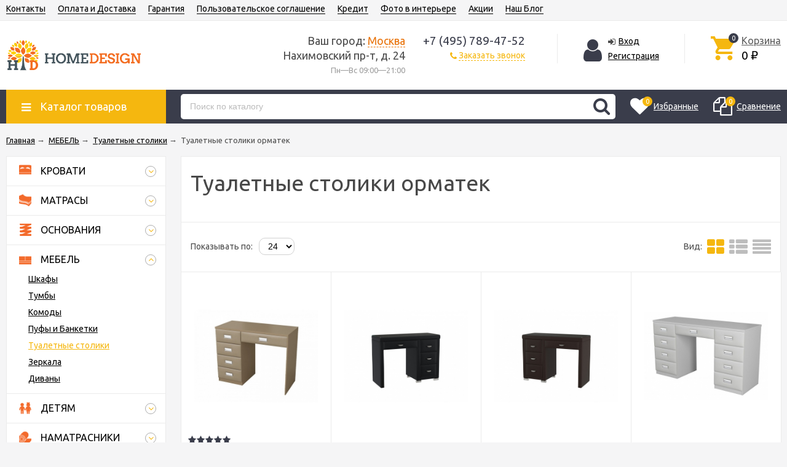

--- FILE ---
content_type: text/html; charset=utf-8
request_url: https://hdgroup.ru/category/tualetnye-stoliki/proizvoditel-ormatek/
body_size: 46743
content:
<!DOCTYPE html><html lang="ru"><head prefix="og: http://ogp.me/ns#"><meta http-equiv="Content-Type" content="text/html; charset=utf-8"/><meta name="viewport" content="width=device-width, initial-scale=1" /><!-- Yandex.Metrika counter -->
<script type="text/javascript">
    (function (d, w, c) {
        (w[c] = w[c] || []).push(function() {
            try {
                w.yaCounter15952333 = new Ya.Metrika({
                    id:15952333,
                    clickmap:true,
                    trackLinks:true,
                    accurateTrackBounce:true,
                    webvisor:true
                });
            } catch(e) { }
        });

        var n = d.getElementsByTagName("script")[0],
            s = d.createElement("script"),
            f = function () { n.parentNode.insertBefore(s, n); };
        s.type = "text/javascript";
        s.async = true;
        s.src = "https://mc.yandex.ru/metrika/watch.js";

        if (w.opera == "[object Opera]") {
            d.addEventListener("DOMContentLoaded", f, false);
        } else { f(); }
    })(document, window, "yandex_metrika_callbacks");
</script>
<noscript><div><img src="https://mc.yandex.ru/watch/15952333" style="position:absolute; left:-9999px;" alt="" /></div></noscript>
<!-- /Yandex.Metrika counter -->
<!-- Facebook Pixel Code -->
<script>
  !function(f,b,e,v,n,t,s)
  {if(f.fbq)return;n=f.fbq=function(){n.callMethod?
  n.callMethod.apply(n,arguments):n.queue.push(arguments)};
  if(!f._fbq)f._fbq=n;n.push=n;n.loaded=!0;n.version='2.0';
  n.queue=[];t=b.createElement(e);t.async=!0;
  t.src=v;s=b.getElementsByTagName(e)[0];
  s.parentNode.insertBefore(t,s)}(window, document,'script',
  'https://connect.facebook.net/en_US/fbevents.js');
  fbq('init', '792950370884212');
  fbq('track', 'PageView');
</script>
<noscript><img height="1" width="1" style="display:none"
  src="https://www.facebook.com/tr?id=792950370884212&ev=PageView&noscript=1"
/></noscript>
<!-- End Facebook Pixel Code -->
<!-- Cleversite chat button -->
	<script type='text/javascript'>
		(function() { 
			var s = document['createElement']('script');
			s.type = 'text/javascript'; 
			s.async = true; 
			s.charset = 'utf-8';	
			s.src = '//cleversite.ru/cleversite/widget_new.php?supercode=1&referer_main='+encodeURIComponent(document.referrer)+'&clid=36689zGfQY&siteNew=48680'; 
			var ss = document['getElementsByTagName']('script')[0]; 
			if(ss) {ss['parentNode']['insertBefore'](s, ss);} else {document['documentElement']['firstChild']['appendChild'](s);};
		})(); 
	</script>
<!-- / End of Cleversite chat button -->
<meta http-equiv="X-UA-Compatible" content="IE=edge"><title>Туалетные столики орматек купить в магазине Home Design</title><meta name="Keywords" content="." /><meta name="Description" content="► Туалетные столики орматек : широкий выбор, подбор по параметрам, фото и цены. ✈ Доставка по Москве и всей России. ☎ Звоните +7 (495) 789-47-52" /><link rel="shortcut icon" href="/favicon.ico"/><!-- rss --><link rel="alternate" type="application/rss+xml" title="Home Design" href="https://hdgroup.ru/aktsii/rss/"><!-- css --><link href="/wa-data/public/site/themes/unishop/vendor.min.css?v1.6.1768981676" rel="stylesheet" type="text/css"/><style type="text/css">
.bs-color,.bs-color>a,.bs-color>a:hover,.bx-next,.bx-next:hover,.bx-prev,.bx-prev:hover,.carusel_more,.categories-item_subs>li:after,.categories-item_subs li:before,.category-subcat_item:after,.owl-next,.owl-next:hover,.owl-prev,.owl-prev:hover,.star,.star-empty,.star-half,.star-hover,a.bs-color:hover,ul.menu-v>li ul li:before{color:#3a3d4b}.bg-bs-color.header-nav-block-outer{background:#3a3d4b}.call-b-header{background:#3a3d4b!important}.bg-bs-color,.bx-pager-item>a.active,.owl-dot.active>span,input[type=button].bg-bs-color,input[type=submit].bg-bs-color{background:#3a3d4b}.button-link,.category-views__el.selected,.checkout-options li.selected h3,.comments ul ul:before,.filter-item_title:after,.inline-link,.jq-checkbox.checked:before,.jq-radio.checked:before,.jq-selectbox,.jq-selectbox__dropdown li:hover,.link.selected,.link:hover,.reviews-branch .reviews-branch .review:before,.sd-color,.sd-color>a,.sd-color>a:hover,.select-list,.select-list a,.select-list li.selected,.select-list li.selected a,.selected>a,.sidebar-cats_el a:hover,.sidebar-cats li.selected>a,a.filter-opt-color:before,a.inline-link,a.sd-color:hover,a.selected,a:hover,button.button-link,input[type=button].button-link,input[type=submit].button-link{color:#f5b70f}.bg-sd-color,.button,.button.disabled:hover,.compare-diff-all li.selected,.filters .ui-state-default,.filters .ui-state-hover,.filters .ui-widget-content .ui-state-default,.filters .ui-widget-content .ui-state-hover,.filters .ui-widget-header,button,button.disabled:hover,input[type=button],input[type=button].disabled:hover,input[type=submit],input[type=submit].disabled:hover{background:#f5b70f}.call-b-input input[type=submit]{background:#f5b70f!important}.br-sd-color,.product_image-preview.selected{border-color:#f5b70f}.br-bs-color,.bx-pager-item>a,.owl-dot>span,.product-tile_action .pr-action.active,.tags.cloud a,.tags.tile a{border-color:#3a3d4b}.br-top-bs-color,ul.br-top-bs-color{border-top-color:#3a3d4b}.br-top-sd-color,ul.br-top-sd-color{border-top-color:#f5b70f!important}.jq-selectbox,input[type=email],input[type=number],input[type=password],input[type=search],input[type=text],select,textarea{border:1px solid #d1d1d1}.cart-coupon-form input,.select-list{border:1px solid #f5b70f}.jq-selectbox.disabled,.select-list.disabled,input[type=email]:disabled,input[type=number]:disabled,input[type=password]:disabled,input[type=search]:disabled,input[type=text]:disabled,select:disabled,textarea:disabled{border:1px solid #c9c9c9;background:#f5f5f5;color:#c9c9c9}.jq-selectbox__trigger-arrow{border-top:5px solid #f5b70f;border-right:5px solid transparent;border-left:5px solid transparent}.jq-selectbox__dropdown,.select-list__items{border:1px solid #f5b70f}.select-list .select-list_toggle a{border-right:1px solid #f5b70f}.header_nav-sub>ul:before{border-bottom:5px solid #3a3d4b}input[type=button].bg-bs-color:hover,input[type=submit].bg-bs-color:hover{background:#3a3d4b}.link-btn,.pagination li.selected{border-color:#f5b70f}.link-btn{color:#f5b70f}.action-msg:after,.drop-down-wrap:after{border:5px solid transparent;border-bottom:5px solid #f5b70f}.add-to-compare.active,.add-to-favorite.active{color:#3a3d4b!important}.tabs_el.selected{border-top-color:#f5b70f}.review-form-fields .wa-auth-adapters{background:none;border-top:none;border-left:none;border-right:none}.step-header.upcoming,.step-header.upcoming:hover{color:#d6d6d6}.step-header.current{color:#f5b70f}.step-header.is-done,.step-header.is-done:hover{color:#fff;background:#f5b70f}.step-header,.step-header.current{border-color:#f5b70f;background:#fff}.storequickorder-button{color:#3a3d4b!important;border-color:#3a3d4b!important}
</style><style type="text/css">
fieldset{border:1px solid #bbb;padding:10px;position:relative;background:#e9e9e9;margin-bottom:10px}fieldset p input[type=text],fieldset p label{width:98%}fieldset p select{width:99%}blockquote{padding:15px 20px;margin:15px 0;line-height:20px;font-size:13px}blockquote cite{font-size:.9em}hr{background-color:rgba(0,0,0,.15);height:1px;border:0}input::-webkit-input-placeholder{color:#bbb}input:-moz-placeholder,input::-moz-placeholder{color:#bbb}input:-ms-input-placeholder{color:#bbb}.inline{display:inline!important}.small{font-size:.9em}.large{font-size:1.1em}.bold{font-weight:700}.strike{text-decoration:line-through}.hint{color:#aaa;font-size:.9em}.gray,.gray .dropdown ul,.gray:visited,.gray a,.gray a:visited,.hint:visited,.hint a,.hint a:visited{color:#888}.align-left{text-align:left}.clear-left{clear:left}.clear-right{clear:right}.clear-both{clear:both}.nowrap{white-space:nowrap}.uppercase{text-transform:uppercase}.shadow{box-shadow:0 0 10px rgba(0,0,0,.3)}ul.menu-v{margin:0;padding:0;font-size:15px}ul.menu-v>li{list-style:none;padding:10px 0;margin:0 15px;border-bottom:1px solid #ebebeb;line-height:18px}ul.menu-v>li:last-child{border-bottom:none}ul.menu-v>li ul{margin:0 0 0 20px;padding:0;font-size:13px;line-height:15px}ul.menu-v>li ul li{list-style:none;margin:10px 0 0;position:relative}ul.menu-v>li ul li:before{content:"•";position:absolute;font-size:20px;top:0;left:-15px}ul.menu-h{margin:0;padding:0}ul.menu-h li{list-style:none;padding:0 10px 0 0;line-height:1.3em}ul.menu-h li,ul.menu-h li a{display:inline-block;display:block\9;float:left\9}ul.menu-h li a{padding:13px 16px;text-decoration:none}ul.tree{list-style:none;padding:0;margin:0}ul.tree li{border:none}ul.tree li a{display:block;text-decoration:none}ul.tree li.selected a{background:transparent}ul.tree ul{padding-left:20px;list-style:none}ul.tree ul a{padding:3px 6px;font-size:90%}.paging-nav{text-align:center}.paging-nav ul li{display:inline-block;list-style:none;margin-right:10px}.paging-nav ul li a{padding:8px 10px}.paging-nav ul li.selected a{background:#eee}.wa-auth-adapters{padding:15px;margin:0 0 15px;line-height:24px}.wa-auth-adapters ul{padding:0;min-height:16px;margin:0}.wa-auth-adapters ul li{list-style:none;display:inline-block;padding:0 15px 0 0}.wa-auth-adapters ul li a{text-decoration:underline;padding:0}.wa-auth-adapters ul li a img,.wa-auth-adapters ul li span img{position:relative;top:4px;margin-right:3px}.wa-auth-adapters p{color:#888;margin:10px 0 0;line-height:18px}.wa-auth-adapters.wa-connect{margin-top:20px}.wa-form{max-width:400px}.wa-form .wa-field{margin:0 0 15px;clear:none!important}.wa-form .wa-field.wa-separator{height:10px}.wa-form .wa-field .wa-value input.wa-error{border:1px solid red}.wa-form .wa-field .wa-value .wa-error-msg{font-size:12px;color:red;display:block;font-style:normal;line-height:14px}.wa-form .wa-field .wa-value input.wa-captcha-input{width:100px;min-width:0}.wa-form .wa-field .wa-value .wa-captcha img{margin-left:0}.wa-form .wa-field .wa-value.wa-submit{margin:25px 0 0}.wa-form .wa-field .wa-value p label{margin:0 20px 0 0}.wa-form .wa-field .wa-value p span{color:#777;font-size:.9em;display:block}.wa-form .wa-field .wa-value p i.icon16{float:left;left:-20px;margin-top:2px;position:absolute}.wa-form .wa-field .wa-value p input{display:block;margin-bottom:2px}.wa-form .wa-field .wa-value p input[type=checkbox],.wa-form .wa-field .wa-value p input[type=radio]{display:inline}.wa-form .wa-field.wa-required .wa-name:after,.wa-form .wa-field .wa-value p .field.wa-required span:after{content:" *";color:#faa}.wa-signup-form .wa-form .wa-field.wa-field-email{margin-top:20px}.wa-signup-form .wa-form .wa-field.wa-field-email .wa-value input{min-width:240px}.wa-field-birthday .jq-selectbox,.wa-field-birthday input[type=text],.wa-field-birthday select{width:120px;margin:0 20px 0 0;vertical-align:top}.wa-field-birthday input[type=text]{border-radius:10px}.wa-captcha{padding:7px 0 10px}.wa-captcha p{margin:0}.wa-captcha strong{font-size:1.2em;display:inline-block;vertical-align:top}.wa-captcha p img{display:inline-block!important;margin-right:5px}.wa-captcha .wa-captcha-refresh{font-size:.8em;text-decoration:underline;color:#aaa}input[type=text].wa-captcha-input{width:auto;vertical-align:top;display:inline!important}.wa-captcha .errormsg{display:inline-block;margin-left:10px}input.error,textarea.error{border:1px solid red}.errormsg{color:red;display:block}.row{border-top:1px solid #ebebeb;padding:20px 0;white-space:nowrap;word-spacing:0;font-size:0}.row *{font-size:14px;word-spacing:normal;white-space:normal}.row.no-border{border:none}.col{display:inline-block;vertical-align:top}.col.w1{width:6%}.col.w2{width:12%}.col.w3{width:18%}.col.w4{width:24%}.col.w5{width:30%}.col.w6{width:36%}.col.w7{width:42%}.col.w8{width:48%}.col.w9{width:54%}.col.w10{width:60%}.col.w11{width:66%}.col.w12{width:72%}.col.w13{width:78%}.col.w14{width:84%}.col.w15{width:90%}.col.w16{width:96%}table{border-collapse:collapse;border-spacing:0}table td,table th{padding:10px;border:1px solid #ebebeb}table.not-bordered td{border:none}table.lined{margin-top:25px;width:100%;border-spacing:0;border-collapse:collapse}table.lined th{padding-left:7px;padding-right:7px}table.lined td{padding:15px 7px;border-bottom:1px solid #ddd}table.lined td.min-width{width:1%}table.lined td p{margin:0}table.lined td input.numerical{width:50px;margin-right:5px;text-align:right}table.lined tr.no-border td{border:none}table.lined tr.thin td{padding-top:13px;padding-bottom:0}table.lined tr.service td{padding-top:5px;padding-bottom:5px;padding-left:25px;font-size:.8em;color:#555}.nav-negative{display:none;padding-left:0;margin:-1px 0 0;border-bottom:1px solid #777;background:#888}.nav-negative li{list-style:none;display:block;border-top:1px solid #777}.nav-negative li a{font-size:1.2em;text-decoration:none;color:#ddd!important;display:block;padding:15px 26px 15px 16px}.nav-negative li.selected a{color:#fff!important;text-shadow:0 1px 0 #000;background:transparent;font-weight:700}.nav-negative.auth li{background:#666}.nav-negative.search{padding:0;background:#fff;height:52px}.nav-negative.search .search-wrapper{height:52px;border-radius:0;border:none}.nav-negative.search input{height:52px;font-size:1.3em;padding-left:5px;margin-top:4px;padding-right:52px}.nav-negative.search button{background-size:24px 24px;height:52px;width:52px;background-position:3px 15px}i.icon16{background-repeat:no-repeat;height:16px;width:16px;display:inline-block;text-indent:-9999px;text-decoration:none!important;background-image:url(/wa-data/public/site/themes/unishop/img/icons.png);background-size:260px 160px}.icon16.rss{background-position:-16px 0}.icon16.facebook{background-position:-32px 0}.icon16.twitter{background-position:-48px 0}.icon16.vk{background-position:-64px 0}.icon16.gplus{background-position:-80px 0}.icon16.pinterest{background-position:-96px 0}.icon16.youtube{background-position:-112px 0}.icon16.instagram{background-position:-128px 0}.icon16.userpic20{background-position:-2px -2px;border-radius:50%;background-size:20px 20px}.icon16.color{border-radius:50%;border:1px solid rgba(0,0,0,.2);background-image:none;margin:-3px 5px 0 0}.icon16.like{background-position:0 -16px;margin-top:0}.icon16.remove{background-position:-96px -16px}.icon16.saved{background-position:-112px -16px}.icon16.stock-red{background-position:-128px -16px}.icon16.stock-yellow{background-position:-144px -16px}.icon16.stock-green{background-position:-160px -16px}.icon16.stock-transparent{background-position:-176px -16px}.icon16.checkmark{background-position:-192px -16px}.icon16.compare{background-position:-208px -16px}.icon16.compare.active{background-position:-224px -16px}.icon16.uarr{background:url(/wa-data/public/site/themes/unishop/img/uarr.png);background-position:0 0;background-size:16px 16px}.icon16.loading{background-image:url(/wa-data/public/site/themes/unishop/img/loading16.gif);background-position:0 0;background-size:16px 16px}.icon24.loading{background-size:24px 24px;height:24px;width:24px}.icon24.loading,.icon32.loading{background-image:url(/wa-data/public/site/themes/unishop/img/loading.gif);display:inline-block}.icon32.loading{background-size:32px 32px;height:32px;width:32px}i.icon10{background-repeat:no-repeat;height:10px;width:10px;display:inline-block;text-indent:-9999px;background-image:url(/wa-data/public/site/themes/unishop/img/icons.png);background-size:260px 160px}* i.icon10,i.icon10{text-decoration:none!important}* i.icon10{vertical-align:middle}.icon10.darr{background-image:url(/wa-data/public/site/themes/unishop/img/darr.png);background-size:16px 16px}i.icon24{background-repeat:no-repeat;height:24px;width:24px;display:inline-block;text-indent:-9999px;background-image:url(/wa-data/public/site/themes/unishop/img/icons.png);background-size:260px 160px}* i.icon16,i.icon24{text-decoration:none!important}* i.icon16{vertical-align:middle}.icon24.rss{background-position:0 -50px}.icon24.facebook{background-position:-24px -50px}.icon24.twitter{background-position:-48px -50px}.icon24.vk{background-position:-72px -50px}.icon24.instagram{background-position:-96px -50px}.icon24.youtube{background-position:-120px -50px}.icon24.pinterest{background-position:-144px -50px}.icon24.gplus{background-position:-168px -50px}body{font:14px/24px Ubuntu,sans-serif;background-color:#f5f5f6;color:#4d4d4d;min-width:320px}body.bg-grey{background-color:#ebebeb}p{margin:0 0 15px}.h1,.h2,.h3,.h4,.h5,.h6,h1,h2,h3,h4,h5,h6{color:#484848;margin:20px 0}.h1,h1{font-size:36px;line-height:36px}.h1,.h2,h1,h2{font-weight:400}.h2,h2{font-size:28px;line-height:28px}.h3,h3{font-size:24px;line-height:24px;font-weight:400}.h4,h4{font-size:20px;line-height:20px}.h5,h5{font-size:16px;line-height:16px}.h6,h6{font-size:14px;line-height:14px}.h1:first-child,.h2:first-child,.h3:first-child,.h4:first-child,.h5:first-child,.h6:first-child,h1:first-child,h2:first-child,h3:first-child,h4:first-child,h5:first-child,h6:first-child{margin-top:0}.content-block .h1:last-child,.content-block .h2:last-child,.content-block .h3:last-child,.content-block .h4:last-child,.content-block .h5:last-child,.content-block .h6:last-child,.content-block h1:last-child,.content-block h2:last-child,.content-block h3:last-child,.content-block h4:last-child,.content-block h5:last-child,.content-block h6:last-child{margin-bottom:0}.link,a{color:#000;text-decoration:underline;cursor:pointer}.link-half,a.link-half{text-decoration:none;border-bottom:1px dashed;cursor:pointer}.inline-link,.link-half--act,a.inline-link,a.link-half--act{border-bottom:1px dotted;cursor:pointer;text-decoration:none}.link-btn,.link.selected,.link.selected:hover,.link:hover,a.selected,a.selected:hover,a:hover{text-decoration:none}.link-btn{height:37px;line-height:37px;padding:0 10px;border-radius:10px;border-width:1px;border-style:solid;display:inline-block;cursor:pointer}.no-underline{text-decoration:none}.jq-selectbox,.select-list,input[type=email],input[type=number],input[type=password],input[type=search],input[type=text],select,textarea{padding:0 10px;width:100%;box-sizing:border-box;border-radius:10px;outline:none;display:inline-block;height:37px;line-height:37px}textarea{height:90px;line-height:20px;border-radius:10px;padding:8px 10px}.jq-selectbox select{display:none}.select-list{position:relative}.select-list__items{display:none;position:absolute;background:#fff}.select-list__items,.select-list__items li{margin:0;padding:0;list-style:none}.select-list a{text-decoration:none}.select-list_toggle{position:relative;padding:0 17px 0 0;cursor:pointer}.button,.button-link,button,input[type=button],input[type=submit]{height:37px;line-height:37px;padding:0 20px;outline:none;cursor:pointer;box-sizing:border-box;white-space:nowrap;border-radius:10px;display:inline-block;text-decoration:none;border:none}.button,button,input[type=button],input[type=submit]{color:#fff}.button:hover,button:hover,input[type=button]:hover,input[type=submit]:hover{box-shadow:inset 0 0 100px 100px rgba(0,0,0,.1)}.button-link{background:#fff;border:1px solid}.button.disabled,button.disabled,button[disabled],input[type=button].disabled,input[type=button][disabled],input[type=submit].disabled,input[type=submit][disabled]{cursor:default;opacity:.5}.jq-selectbox,select{border-radius:10px;outline:none;padding:0 10px;cursor:pointer;background:#fff}.jq-selectbox.sm,select.sm{height:20px;line-height:18px;background:none;padding:0 7px;width:auto}.jq-selectbox.md,select.md{height:32px;line-height:30px}.jq-selectbox__select{padding:0 15px 0 0;white-space:nowrap;overflow:hidden}.jq-selectbox__trigger{position:absolute;top:0;right:0;width:15px;height:100%}.jq-selectbox__trigger-arrow{position:absolute;top:50%;margin:-2px 0 0;right:0;width:0;height:0}.sort-asc,.sort-desc{font-style:normal}.sort-desc:after{content:"↑"}.sort-asc:after{content:"↓"}.select-list .select-list_toggle a{display:inline-block;padding-right:10px}.jq-selectbox__dropdown,.select-list__items{left:0;min-width:100%;overflow:hidden;margin:2px 0 0;box-shadow:0 1px 1px rgba(0,0,0,.2);border-radius:5px;background:#fff;z-index:2}.select-list__items{white-space:nowrap;overflow:hidden}.select-list__items li{padding:0 10px}.select-list__items li a{position:relative;display:inline-block;padding:0 15px 0 0}.jq-selectbox__dropdown ul{list-style:none;margin:0;padding:0 10px;color:#000;white-space:nowrap}.select-str .jq-selectbox__dropdown ul,select.select-str .jq-selectbox__dropdown ul{padding:0 3px}.jq-checkbox,.jq-radio{width:13px;height:13px;border:1px solid #d6d1d1;background:#fff;vertical-align:middle;margin:0 8px 1px 0;cursor:pointer;border-radius:2px}.jq-checkbox.disabled,.jq-radio.disabled{opacity:.5}.jq-checkbox input,.jq-radio input{opacity:0}.jq-radio{border-radius:50%;width:15px;height:15px}.jq-checkbox.checked:before,.jq-radio.checked:before{position:absolute;font:normal normal normal 14px/1 FontAwesome;font-size:13px}.jq-checkbox.checked:before{font-size:11px;content:"\f00c";top:0;left:0;height:13px;line-height:13px;text-align:center;width:13px}.jq-radio.checked:before{content:"\f111";font-size:7px;top:0;left:0;height:15px;line-height:15px;text-align:center;width:15px}.jq-checkbox{margin-left:2px}label{cursor:pointer}iframe{border:none}.fa{vertical-align:middle}.l-wrapper{margin:0 auto;max-width:1400px;min-width:300px;padding:0 10px}.with-left-sidebar .l-wrapper{padding:0}.margin-bottom{margin-bottom:24px}.margin-bottom:last-child{margin-bottom:0}.wrapper-justify{text-align:justify;line-height:0}.wrapper-justify *{line-height:24px}.wrapper-justify:after{content:"";position:relative;display:inline-block;zoom:1;width:100%;height:0}.ul-block,.ul-block>li{margin:0;padding:0;list-style:none}.wrap-white{background:#fff;padding:24px;margin:0 0 24px}.float-left{float:left}.float-right{float:right}.clearfix:after{clear:both}.clearfix:after,.clearfix:before{content:"";display:table}.clear,.clear-both{clear:both}.align-center{text-align:center}.align-right{text-align:right}.hide{display:none}.display-table{display:table;width:100%}.price{font-size:24px;color:#000}.old-price{font-size:16px;color:#666;text-decoration:line-through}.comments ul ul:before,.filter-opt-color .jq-checkbox.checked:before,.filter-opt-color .jq-radio.checked:before,.icon-after:after,.icon-before:before,.owl-next:after,.owl-prev:after,.reviews-branch .reviews-branch .review:before,.star,.star-empty,.star-half,.star-hover{font:normal normal normal 16px/1 FontAwesome;vertical-align:middle}.link-action-icon{color:#8e8e8e;margin:0 0 0 18px;position:relative;display:inline-block;border-bottom:1px dotted;text-decoration:none;line-height:15px;cursor:pointer}.link-action-icon:hover{color:#616161}.link-action-icon:before{font-size:16px;position:absolute;left:-18px}.star-empty.icon10,.star-half.icon10,.star-hover.icon10,.star.icon10{font-size:14px;text-indent:0;width:12px;height:14px;background:none;margin:0 1px}.star-empty.icon16,.star-half.icon16,.star-hover.icon16,.star.icon16{font-size:22px;text-indent:0;width:20px;height:22px;background:none;margin:0 2px}.star-hover:before,.star:before{content:"\f005"}.star-empty:before{content:"\f006"}.star-half:before{content:"\f123"}.drop-down-wrap{background:#fff;color:#4d4d4d;box-shadow:0 2px 10px rgba(0,0,0,.2);margin:23px 0 0;position:relative;border:1px solid #ebebeb;border-top-width:3px}.drop-down-wrap:after{content:"";position:absolute;top:-13px;left:70px}.header_menu,.header_top,.header_top .float-right{line-height:28px}.header_top{background:#f5f5f6;border-bottom:1px solid #ebebeb}.bg-grey .header_top{background:#ebebeb}@media print{.header_top{display:none}}.header_menu{margin:0 250px 0 0}.header_currency,.header_lang{margin:0 0 0 30px;display:inline-block;vertical-align:middle}.header_lang-el{margin:0 0 0 3px}.header_lang-el:first-child{margin:0}.header_currency{position:relative;padding-right:15px}.header_menu-btn{display:none;cursor:pointer;vertical-align:middle}.header_menu-btn:before{font-size:30px;content:"\f0c9"}.header_menu-btn.show:before{content:"\f00d"}.header_currency-ttl,.header_lang-ttl{margin:0 5px 0 0;display:inline-block}.header_currency select{margin:0 0 0 5px}.header{background:#fff;padding:10px 0;text-align:right}.header_left{display:table-cell;vertical-align:middle;width:15%;text-align:left}.header_logo,a.header_logo{display:block;line-height:0;text-decoration:none;font-size:40px}.footer_logo img,.header_logo img{max-width:221px}.header_right{display:table-cell;vertical-align:middle;width:82%;text-align:right;padding:10px 0}.header_nav{white-space:nowrap;word-spacing:0;font-size:0}.header_nav-sub>ul,.header_nav-sub>ul>li,.header_nav>ul,.header_nav>ul>li{list-style:none;padding:0;margin:0}.header_nav>ul>li{display:inline-block;margin:0 20px 0 0;position:relative;font-size:14px}.header_nav>ul>li>.link,.header_nav>ul>li>a{text-decoration:none;border-bottom:1px solid}.header_nav>ul>li.hide{display:none}.header_nav-sub{position:absolute;display:none;width:170px;left:50%;margin:0 0 0 -85px;z-index:110}.header_nav>ul>li:last-child .header_nav-sub{left:auto;right:0;margin:0}.header_nav-sub>ul{background:#fff;text-align:left;border-top-style:solid;border-top-width:3px;margin:5px 0 0;font-size:14px;position:relative;white-space:normal;line-height:15px;box-shadow:0 1px 1px rgba(0,0,0,.2)}.header_nav-sub>ul:before{border-right:5px solid transparent;border-left:5px solid transparent;content:"";position:absolute;top:-8px;left:50%;margin:0 0 0 -3px}.header_nav>ul>li:last-child .header_nav-sub>ul:before{right:30px;left:auto}.header_nav-sub>ul>li{padding:8px;border-bottom:1px solid #ebebeb}.header_nav-sub>ul>li:last-child{border-bottom:none}.header_nav-sub>ul>li a{text-decoration:none}.header_nav-sub .header_nav-sub,.nav-caret{display:none}@media (max-width:700px){.header_menu-btn{display:inline-block}.header_nav{display:none}.header_nav.show{display:block}.header_nav>ul>li,.header_nav>ul>li.hide{display:block;padding:0 10px;margin:0;border-bottom:1px solid #ebebeb;position:relative}.header_nav>ul>li>a{border-bottom:none;display:block;height:29px;margin:0 30px 0 0}.header_nav>ul>li.header_nav-else{display:none}.top-nav-info.show{display:block}.header_menu{margin:0!important}.header_nav{margin:0 -10px;background:#fff;border-bottom:1px solid #ebebeb}.nav-caret{position:absolute;right:10px;top:0;display:block}.nav-caret:before{content:"\f0fe";font-size:29px;color:#ebebed}.nav-caret.open:before{content:"\f146"}.cat-menu__el.open>.cat-submenu-wrap,.header_nav>ul>li.open .header_nav-sub{display:block}.header_nav-sub{position:static;margin:0 0 0 20px;width:auto}.header_nav-sub .br-top-bs-color{border:none}.header_nav-sub>ul{box-shadow:none;margin:0}.header_nav-sub>ul:before{display:none}.header_nav-sub>ul>li{border-bottom:none}}.header_cart{display:inline-block;vertical-align:middle;padding:0 0 0 4%;position:relative;text-align:left;z-index:10}.header_cart a{text-decoration:none;font-size:16px}.header_cart-icon{position:relative}.header_cart-content,.header_cart-icon{display:inline-block;vertical-align:top}.header_cart-content{margin:0 0 0 10px}.header_cart-icon .icon{font-size:49px}.header_cart-content{text-align:left}.header_cart-content .link,.header_cart a{color:#5d5d5d}.header_cart-total{font-size:19px;color:#000}.cart-popup{position:absolute;top:47px;width:300px;right:0;z-index:21;display:none}.header_cart:hover .cart-popup{display:block}.cart-popup a{text-decoration:underline}.cart-popup .button{color:#fff;text-decoration:none}.header_auth{display:inline-block;vertical-align:middle;padding:0 4%;text-align:left;border-right:1px solid #ebebeb;border-left:1px solid #ebebeb}.header_auth-logout .icon{margin:0 3px 0 0}@media print{.header_auth{display:none}}.header_auth-icon{display:inline-block;vertical-align:top}.header_auth-icon .icon{font-size:42px;margin:6px 10px 0 0}.header_auth-content{display:inline-block;vertical-align:top;max-width:160px}.header_cart-content,.header_cart-content a{color:#5d5d5d}.header_auth-icon .userpic{height:50px;width:50px;vertical-align:middle;margin:0 10px 0 0;border:1px solid #ebebeb}.header_address,.header_contacts{display:inline-block;vertical-align:top}.header_contacts{width:175px;margin:0 5% 0 2%}.header_address{width:24%}.header_phone{font-size:19px}.header_hours{color:#9e9e9e;font-size:13px}.header_address{text-align:right}.header_address-text{font-size:18px}.header_auth-sign .icon{margin:0 5px 0 0}@media (max-width:1200px){.header_cart{padding-left:3%}.header_auth{padding-left:2%;padding-right:2%}.header_contacts{margin-left:2%;margin-right:2%}}@media (max-width:1100px){.header_cart{padding-left:2%}.header_address-text,.header_phone{font-size:16px}.header_contacts{width:140px}}@media (max-width:1024px){.header_auth-icon .icon,.header_auth-icon .userpic{display:none}}@media (max-width:950px){.header_right{width:80%}.header_auth{padding-right:0;border-right:0}.header_auth-content{max-width:140px}.header_cart{display:none}.header_address{width:40%}.footer_logo img,.header_logo img{max-width:185px}}@media screen and (max-width:750px){.header_address{display:none}.header_auth-content{max-width:160px}}@media (max-width:550px){.header{text-align:center}.header_left,.header_right{display:block;width:100%;text-align:center;padding:0}.header_left{margin:0 0 10px}.header_auth,.header_contacts{display:block;margin:0;border:none;text-align:center;width:auto}.header_auth-logout,.header_auth-sign,.header_callback,.header_phone{display:inline-block;margin:0 10px}}.header-nav-block-outer{margin:0 0 15px}@media print{.header-nav-block-outer{display:none}}.header-nav-block-outer .drop-down-wrap{margin:0}.header-nav-block{position:relative}.header-nav-custom-pr{display:table-cell}.custom-pr,.header-nav-custom-pr{white-space:nowrap;vertical-align:middle}.custom-pr{line-height:14px;position:relative;height:32px;padding:0 0 0 24px;display:inline-block}.custom-pr a{display:block;white-space:nowrap}.preview-cart.custom-pr{display:none}.action-msg-wrap{position:absolute;top:100%;width:180px;right:50%;margin:11px -100px 0 0;display:none;white-space:normal;z-index:20}.header_cart .action-msg-wrap{margin-top:21px}.custom-pr.active .action-msg-wrap,.header_cart.active .action-msg-wrap{display:block}.action-msg-wrap--cart{right:0;margin-right:-10px;line-height:14px}.action-msg{padding:15px;text-align:center;background:#fff;border-top-width:3px;border-top-style:solid;position:relative}.action-msg:after{content:"";position:absolute;left:50%;top:-11px;margin:0 0 0 -2px}.custom-pr a{text-decoration:none}.custom-pr:last-child{margin-left:0}.custom-pr_icon{display:inline-block;margin:0 7px 0 0;position:relative;vertical-align:middle}.custom-pr_icon .icon{font-size:31px}.preview-cart .custom-pr_icon .icon{font-size:37px}.custom-pr_content{display:inline-block;vertical-align:middle}.custom-pr_title{margin:0 0 3px;color:#fff}.custom-pr_total{color:#fff;margin:2px 0 0}a:hover .custom-pr_title{color:#fff}.custom-pr_total{font-weight:700}.header-nav-categories{display:table-cell;padding:0 24px 0 0;white-space:nowrap;vertical-align:middle;z-index:101}.header-nav-categories *{white-space:normal}.header-nav-categories{position:relative}.header-nav-categories-btn{display:inline-block;line-height:55px;height:55px;padding:0 25px;font-size:18px;cursor:pointer;color:#fff;white-space:nowrap;width:210px}.header-nav-categories-btn:before{content:"\f0c9";margin:0 15px 0 0;font-size:18px}.header-nav-categories_wrap{position:absolute;z-index:100;top:100%;left:10px;display:none}.mainpage-sidebar{margin-top:9px;margin-bottom:24px}.left-sidebar .header-nav-categories_wrap{position:relative;left:0;margin:-24px 0 0}.left-sidebar .drop-down-wrap{margin-top:0}.header-nav-categories_wrap.desktop-show,.header-nav-categories_wrap.show{display:block}.header-nav-categories_wrap .drop-down-wrap{border:none}.header-nav-categories_wrap.desktop-show .drop-down-wrap{box-shadow:none}.header-nav-categories_wrap.desktop-show .cat-menu:hover{box-shadow:0 2px 10px rgba(0,0,0,.2)}.header-nav-categories_wrap .drop-down-wrap:after{display:none;border-bottom-color:#fff;top:-10px;left:125px}.cat-menu{width:258px;line-height:18px;background:#fff;border:1px solid #ebebeb;border-top:none}.cat-menu__el{border-bottom:1px solid #ebebeb}.cat-menu__el:hover,.subcat-menu__el:hover{background:#f9f9f9}.cat-menu__el:hover>.cat-menu__el-caret,.subcat-menu__el:hover>.cat-menu__el-caret{color:#f5b70f}.cat-menu__el.position-relative{position:relative}.cat-menu__el:last-child{border-bottom:none}.cat-menu__el-link{font-size:16px;cursor:pointer;margin:0 15px 0 0}.subcat-menu__el.position-relative{position:relative}.cat-menu__el-link,.subcat-menu__el>a{text-decoration:none;display:block;padding:0 0 0 15px;margin:0 15px 0 0}.subcat-menu__el>a{padding:10px 0 10px 15px}.has-subs.subcat-menu__el>a,.has-subs>.cat-menu__el-link{margin:0 40px 0 0}.cat-menu__el,.cat-menu__el a{text-decoration:none}.cat-menu__el-caret{float:right;font-size:15px;cursor:pointer;color:#ebebed;width:40px;height:48px;text-align:center;line-height:50px;margin:0 0 0 -40px}.cat-menu__el-caret:after{content:"\f105"}.has-subs .has-subs .cat-menu__el-caret{height:38px;line-height:38px}.subcat-disclosed__el .cat-menu__el-caret{display:none}.subcat-disclosed__el-name{width:100%}.subcat-disclosed__el-img{height:150px;line-height:150px;margin:10px;display:block}.subcat-disclosed__el-img img{max-width:100%;max-height:100%;vertical-align:middle}.subcat-disclosed__el-icon{float:left;margin:10px 10px 0 0;width:30px}.subcat-disclosed__el-icon~.subcat-disclosed__subs{margin:10px 0 0 45px}.subcat-disclosed__el-icon img{max-width:100%}.subcat-menu{vertical-align:top;width:260px;box-sizing:border-box;position:absolute;left:258px;top:0;display:none;min-height:100%;background:#fff;border-left:1px solid #ebebeb}.left-sidebar .subcat-menu,.position-relative .subcat-menu{padding:0}.subcat-menu{box-shadow:2px 2px 7px rgba(0,0,0,.2)}.subcat-menu .subcat-menu{left:258px}.catmenu-el_banner,.subcat-menu_banner{background-repeat:no-repeat;background-size:cover;background-position:50%}.catmenu-el_banner{position:absolute;right:0;height:100%;width:259px;margin:0 0 0 250px;top:0;display:none}.subcat-menu--disclosed{padding:0;font-size:0}.subcat_cols{padding:15px}.subcat_col{padding:0 10px;display:inline-block;white-space:normal;vertical-align:top;box-sizing:border-box;font-size:14px}.subcat-menu--disclosed.cols-4{width:800px}.subcat-menu--disclosed.cols-4 .subcat_col{width:25%}@media (max-width:1050px){.subcat-menu--disclosed.cols-4{width:700px}.subcat-menu--disclosed.cols-4 .subcat_col{width:33%}}.subcat-menu--disclosed.cols-3{width:700px}.subcat-menu--disclosed.cols-3 .subcat_col{width:33%}@media (max-width:1000px){.subcat-menu--disclosed.cols-3,.subcat-menu--disclosed.cols-4{width:500px}.subcat-menu--disclosed.cols-3 .subcat_col,.subcat-menu--disclosed.cols-4 .subcat_col{width:50%}}.subcat-menu--disclosed.cols-2{width:500px}.subcat-menu--disclosed.cols-2 .subcat_col{width:50%}.subcat-menu--disclosed.cols-1{width:280px}.subcat-menu--disclosed.cols-1 .subcat_col{width:100%}.subcat-disclosed__el{margin:0 0 20px;overflow:hidden}.subcat-disclosed__el:last-child{border-bottom:none;margin:0;padding:0}.subcat-disclosed__el-name{font-weight:700;line-height:14px;margin:0 0 5px}.subcat-disclosed__subs{margin:10px 0}.subcat-disclosed__sub{position:relative;margin:10px 0 10px 10px}.categories-item_subs li:before,.subcat-disclosed__sub:before{content:"•";position:absolute;left:-15px;top:1px;color:#ebebed;font-size:15px}.subcat-menu_banner{height:200px;width:100%;display:block;position:absolute;bottom:0;right:0}.subcat-menu--disclosed.padding-bottom{padding-bottom:200px}.cat-menu__el-icon{width:30px;height:30px;text-align:center;padding:0 10px 0 0}.cat-menu__el-icon,.cat-menu__el-title{display:table-cell;vertical-align:middle}.cat-menu__el-title{padding:15px 0}.cat-menu__el-title--else{font-weight:700}.cat-menu__el-icon img{max-width:25px;max-height:30px;vertical-align:middle}.header-nav-search{display:table-cell;width:100%;vertical-align:middle}.header-nav-search_btn-show{display:none;cursor:pointer}.header-nav-search_btn-show:before{content:"\f002";font-size:30px}.header-nav-search_btn-show.active:before{content:"\f00d"}input.header-nav-search-input{height:41px;line-height:41px;padding:0 50px 0 15px;position:relative;border:none;border-radius:5px}.auto-search{background:#fff;color:#4d4d4d;border-top-style:solid;border-top-width:3px;box-shadow:0 1px 1px rgba(0,0,0,.2);margin:4px 0 0}.auto-search-all{padding:0 15px 15px}.auto-search .link,.auto-search .link:hover,.auto-search a,.auto-search a:hover{color:#000}.search-auto-result{position:absolute;z-index:100;width:100%}.search-input{position:relative}.search-input .btn{position:absolute;right:9px;top:5px;font-size:29px;cursor:pointer}.custom-pr_short-count,.header_cart-count{position:absolute;top:0;right:-5px;font-size:11px;text-align:center;padding:0 5px;line-height:16px;border-radius:100px;color:#fff}.header_cart-count{display:block;color:#fff}.header-nav-custom-pr .custom-pr_icon{color:#fff}.fixed-panel{position:fixed;display:none;bottom:0;width:100%;left:0;right:0;z-index:110;background:#fff;border-top-width:1px;border-top-style:solid;min-width:300px;text-align:center}.fixed-panel.show{display:block}.fixed-panel .preview-cart.custom-pr{display:inline-block}.fixed-panel .custom-pr>a:hover .custom-pr_title,.fixed-panel .custom-pr_title,.fixed-panel .custom-pr_total{color:#2b2b2b}.fixed-panel .custom-pr{padding:7px 10px}.fixed-panel .action-msg-wrap{margin:0 0 1px -90px;top:auto;bottom:100%;left:50%}.fixed-panel .action-msg{box-shadow:0 2px 10px rgba(0,0,0,.3)}.fixed-panel .action-msg:after{border-top:5px solid #fff;border-right:5px solid transparent;border-left:5px solid transparent;border-bottom:none;top:100%;left:50%;position:absolute}.owl-stage-outer{box-sizing:border-box}.owl-stage{margin:0 auto}.owl-next,.owl-prev{position:absolute;height:100%;width:10%;top:0;left:0;margin:auto;font-size:40px}.owl-next,.owl-stage{border-left:1px solid #ebebeb}.owl-prev{border-right:1px solid #ebebeb}.owl-next{left:auto;right:0}.owl-prev:after{content:"\f053";position:absolute;left:50%;top:50%;margin:-10px 0 0 -10px}.owl-next:after{content:"\f054";position:absolute;right:50%;top:50%;margin:-10px -10px 0 0}.owl-next.disabled,.owl-next.disabled:hover,.owl-prev.disabled,.owl-prev.disabled:hover{color:#ebebed;cursor:default}.owl-carousel .owl-item img{width:auto;max-width:100%;display:inline-block}.bx-next,.bx-prev{text-decoration:none;position:absolute;top:50%;left:3%;margin:-25px 0 0;width:50px;height:50px;line-height:50px;text-align:center;border-radius:50%;font-size:16px}.bx-next{left:auto;right:3%}.slider-wrap .bx-prev{left:10px}.slider-wrap .bx-next{right:10px}.bx-next:after{content:"\f054"}.bx-next:after,.bx-prev:after{font:normal normal normal 16px/1 FontAwesome}.bx-prev:after{content:"\f053"}.carousel-vertical{padding:30px 0}.carousel-vertical .bx-next,.carousel-vertical .bx-prev{right:0;left:0;width:24px;height:24px;margin:0 auto;line-height:24px}.carousel-vertical .bx-prev{top:0;bottom:auto}.carousel-vertical .bx-next{bottom:0;top:auto}.carousel-vertical .bx-prev:after{content:"\f139";font-size:24px;color:#f5b70f}.carousel-vertical .bx-next:after{content:"\f13a";font-size:24px;color:#f5b70f}.carousel-vertical .bx-next.disabled,.carousel-vertical .bx-prev.disabled{cursor:default}.carousel-vertical .bx-next.disabled:after,.carousel-vertical .bx-prev.disabled:after{color:#ebebeb}.bx-next:hover,.bx-prev:hover{background:hsla(0,0%,100%,.3)}.bx-pager{position:absolute;bottom:20px;width:100%;right:0;left:0}.bx-pager,.owl-dots{text-align:center}.bx-pager-item,.bx-pager-item>a,.owl-dot,.owl-dot>span{display:inline-block;line-height:10px}.bx-pager-item>a,.owl-dot>span{background:#fff;text-indent:-9999px;width:10px;height:10px;margin:0 10px;outline:0;cursor:pointer;border-width:1px;border-style:solid;border-radius:50%}.main-slider-photos{margin:0;padding:0;list-style:none;white-space:nowrap}.main-slider-photos_el{margin:0;padding:0;list-style:none;display:inline-block;width:100%;vertical-align:top}.main-slider-photos_el-content{display:block;background-repeat:no-repeat;background-position:50%;background-size:cover;position:relative;font-size:14px;white-space:normal;word-spacing:normal}.main-slider-photos_el-img{width:100%;vertical-align:top}.main-slider-photos_el-text{position:absolute;top:24px;left:24px;background:rgba(0,0,0,.5);padding:15px;max-width:400px;border-radius:5px}.main-slider-photos_el-ttl{font-size:20px;margin:0 0 10px}.main-slider-photos_el-body{line-height:18px}.main-slider-photos_el-countdown{padding:15px 0 0}.slider-wrap{font-size:0;white-space:nowrap;word-spacing:0;overflow:hidden;box-sizing:border-box;background:#fff;position:relative;margin:0 0 24px}.slider-wrap--photos{position:relative;background:none}.slider-wrap--photos .bx-next,.slider-wrap--photos .bx-prev{color:#fff}.slider-wrap--photos .bx-pager-item>a{background:none;border:1px solid #fff}.slider-wrap--photos .bx-pager-item>a.active{background:#fff}.with-left-sidebar .slider-wrap{margin-top:9px}.slider-wrap--products{border:1px solid #ebebeb}.slider{padding:0 7%}.main-slider{overflow:hidden}.main-slider_el{display:inline-block;font-size:14px;white-space:normal;word-spacing:normal;vertical-align:top;box-sizing:border-box}.main-slider_el .badge{top:10%;left:1px}.main-slider_el-img{width:30%;text-align:center;display:block;float:left;position:relative;padding:5% 0}.main-slider_el-img>img{max-height:280px;max-width:100%}.main-slider_el-content{width:65%;margin:0 0 0 35%;padding:5% 0}.main-slider_el-desc{margin-bottom:10px}.main-slider_el-title{font-size:28px;font-weight:700;margin-bottom:25px;line-height:25px}.main-slider_el-title a{text-decoration:none}.main-slider_el-desc{margin-bottom:25px;font-size:16px}.main-slider_el-prs{line-height:47px;height:47px}.main-slider_el-pr{font-size:36px;float:left;margin:0 2% 0 0}.main-slider_el-oldpr{float:left;font-size:18px}.main-slider_el-btn{float:right}.product-day{width:30%;background:#fff;float:right;height:455px}.product-day_head{line-height:20px;text-align:center;font-size:20px;color:#fff;padding:10px}.categories-nav-bg{display:none;opacity:.3;z-index:0!important}.header-nav-categories_wrap~.categories-nav-bg{z-index:10!important}.header-nav-categories_wrap.desktop-show.show~.categories-nav-bg{display:none}.header-nav-categories_wrap.desktop-show:hover~.categories-nav-bg,.header-nav-categories_wrap.show .categories-nav-bg{display:block}@media (max-width:1000px){.header-nav-custom-pr{display:none}.header-nav-categories-btn{font-size:18px;padding:0 15px;height:40px;line-height:40px}input.header-nav-search-input{height:34px;line-height:34px;padding:0 43px 0 15px}.header-nav-search .btn{right:8px;top:3px}.auto-search{margin-top:0}.header-nav-categories .drop-down-wrap{margin-top:14px}.slider-wrap--margin{margin-left:0}.slider{padding-bottom:40px}.main-slider_el{height:auto!important}.main-slider_el-content{margin:0;width:100%;padding:20px 0}.main-slider_el-prs{text-align:center}.main-slider_el-img{margin:0 20px 0 0;padding:20px 0}.main-slider_el-desc{line-height:18px;font-size:14px}.header-nav-categories_wrap{position:static}.header-nav-categories_wrap .drop-down-wrap{box-shadow:none}.left-sidebar .header-nav-categories_wrap{margin:-24px -10px 0;top:0}.header-nav-categories_wrap.desktop-show{display:none}.header-nav-categories_wrap.show{display:block}.header-nav-categories_wrap.desktop-show:hover~.categories-nav-bg,.header-nav-categories_wrap.show .categories-nav-bg{display:none}.subcat-menu{box-shadow:none}.cat-menu{width:100%}.header-nav-block-outer .drop-down-wrap{margin:0 -10px -10px}.catmenu-el_banner,.subcat-menu_banner{display:none;width:0;height:0}.cat-menu__el:hover,.subcat-menu__el:hover{background:none}.subcat-menu{display:none;position:static;width:auto;border-left:none}.subcat-disclosed__subs,.subcat_col{display:none}.subcat-disclosed__el-icon~.subcat-disclosed__subs,.subcat-disclosed__subs,.subcat-menu{padding:0 0 0 15px;margin:0}.subcat-menu--disclosed{white-space:normal;width:100%!important}.subcat_cols{padding:0}.subcat_col{display:block;padding:0;width:100%!important}.subcat-disclosed__el,.subcat-disclosed__sub{border-bottom:none;margin:0;padding:0;text-align:left}.subcat-disclosed__el-name>a,.subcat-disclosed__el>a,.subcat-disclosed__sub>a{font-size:14px;padding:10px 0 10px 15px;display:block;font-weight:400;margin:0 15px 0 0}.has-subs>.subcat-disclosed__el-name>a{margin:0 40px 0 0}a.subcat-disclosed__el-icon,a.subcat-disclosed__el-img{display:none}.subcat-disclosed__el-name{font-weight:400}.subcat-disclosed__el .cat-menu__el-caret{display:block}.subcat-disclosed__sub:before{display:none}.subcat-menu--disclosed.padding-bottom{padding-bottom:0}.subcat-disclosed__el.has-subs>a{margin:0 40px 0 0}.cat-menu__el-caret:after{content:"\f0fe";font-size:26px}.cat-menu__el-caret.open:after{content:"\f146"}}@media (max-width:600px){.header-nav-categories-btn{height:40px;line-height:40px}.header-nav-categories{width:auto;display:inline-block;vertical-align:top;padding-right:10px}.header-nav-search_btn-show{display:inline-block;color:#fff;margin:5px 0 0}.header-nav-search{float:right;display:block;width:auto}.header-nav-search_form{position:absolute;top:0;right:45px;left:10px;display:none;z-index:103}input.header-nav-search-input{border-radius:0;border:1px solid #ebebeb;height:40px;line-height:40px}.header-nav-search .btn{top:5px}.header-nav-search_form.show{display:block}.slider-wrap .bx-next,.slider-wrap .bx-prev{width:30px;height:30px;line-height:30px}.slider-wrap .bx-prev{left:0}.slider-wrap .bx-next{right:0}.main-slider_el-title{font-size:20px}}@media (max-width:500px){.fixed-panel{text-align:left}.preview-cart.custom-pr{float:right}.custom-pr_content{display:none}.preview-cart.custom-pr .custom-pr_content{display:inline-block}.fixed-panel .action-msg-wrap{margin-left:-58px;left:0}.header-nav-custom-pr .preview-cart .action-msg-wrap{left:auto;right:10px}.fixed-panel .action-msg:after{left:20px}.fixed-panel .preview-cart .action-msg:after{right:45px;left:auto}}@media (max-width:550px){.main-slider_el-btn{width:150px;float:none;margin:10px auto 0;display:block}.main-slider_el-oldpr,.main-slider_el-pr{float:none;margin:10px auto}.main-slider_el-prs{height:auto}.slider{padding:20px 30px}.slider-wrap--products .bx-pager{display:none}.slider .badge{top:5%}.main-slider_el-img{width:100%;margin:0 0 20px;padding:0}.main-slider_el-img img{max-height:130px}.main-slider_el-content{text-align:center;padding:0}.main-slider_el-content .product_features{text-align:left}.slider-wrap--photos .bx-pager{display:none}.main-slider_el-desc{margin-bottom:15px}.main-slider-photos_el-text{width:auto;right:24px;padding:10px;top:10px}.main-slider-photos_el-ttl{font-size:18px;margin:0 0 5px;line-height:18px}.main-slider-photos_el-body{line-height:14px}}.infoblocks{margin:3% 0}.infoblocks-cols-2{text-align:center}.infoblocks_item,li.infoblocks_item{width:31%;margin:2% 2% 2% 0;display:inline-block;vertical-align:top}.infoblocks-cols-4 .infoblocks_item,.infoblocks-cols-4 li.infoblocks_item{width:23%;margin-right:1%}.infoblocks_item-icon{width:150px;height:150px;border-radius:50%;background:#fff;text-align:center;line-height:150px;margin:0 20px 0 0;float:left}.infoblocks_item-icon a{display:block}.infoblocks-cols-4 .infoblocks_item-icon{width:100px;height:100px;line-height:100px}.infoblocks_item-icon .icon{font-size:60px}.infoblocks-cols-4 .infoblocks_item-icon .icon{font-size:50px}.infoblocks_item-icon .infoblocks_item-image{vertical-align:middle;max-width:80px}.infoblocks-cols-4 .infoblocks_item-image{max-width:70px}.infoblocks_item-content{line-height:28px;text-align:left;height:150px;vertical-align:middle;display:table-cell}.infoblocks-cols-4 .infoblocks_item-content{line-height:18px;height:100px}.infoblocks_item-title{font-size:20px;margin:0 0 10px;color:#000}.infoblocks-cols-4 .infoblocks_item-title{font-size:19px;line-height:20px}.infoblocks_item-title a{text-decoration:none;border-bottom:1px solid}@media (max-width:1200px){.infoblocks_item-icon{width:100px;height:100px;line-height:100px}.infoblocks_item-icon .icon{font-size:50px}.infoblocks_item-icon .infoblocks_item-image{vertical-align:middle;max-width:70px}.infoblocks_item-content{line-height:18px;text-align:left;height:100px;vertical-align:middle;display:table-cell}.infoblocks_item-title{font-size:16px;font-weight:700}.infoblocks-cols-4 .infoblocks_item,.infoblocks-cols-4 li.infoblocks_item{width:47%;margin-right:2%}}@media (max-width:850px){.infoblocks-cols-4 .infoblocks_item,.infoblocks-cols-4 li.infoblocks_item,.infoblocks_item,li.infoblocks_item{width:100%;margin:20px 0}}.brands-mainpage_el img{max-width:100%;max-height:100%;vertical-align:middle}.mainpage-text-outer{margin:48px 0 0;border-top:1px solid #acacac;background:#fff}.mainpage-text{padding:30px 0;border-bottom:1px solid #ebebeb}.mainpage-text h1{font-size:28px;margin:0 0 30px}.news-preview{padding:30px 0}.news-preview_el,li.news-preview_el{display:inline-block;width:31%;vertical-align:top;margin:0 2% 0 0}.news-preview_el:last-child,li.news-preview_el:last-child{margin:0}.news-preview_el-date{color:#6e6e6e;font-size:12px;line-height:15px;margin:0 5px 0 0}.news-preview_el-name{margin:0 0 10px;font-size:16px}.news-preview_el-image{width:150px;text-align:center;float:left;margin:5px 0 0}.news-preview_el-image img{max-width:100%;border-radius:10px}.news-preview_el-image+.news-preview_el-info{margin:0 0 0 165px}.link-btn.mainpage-photos{line-height:33px;height:33px;float:right}.sidebar-photos__el>a{display:block;height:150px;background-repeat:no-repeat;background-position:50%;background-size:cover}.mainpage-social{float:right;word-spacing:10px}.mainpage-social_el{display:inline-block;vertical-align:top;margin:0 0 0 15px;min-width:250px}@media (max-width:1200px){.news-preview_el-image{width:100px;margin:0 10px 0 0}.news-preview_el-image+.news-preview_el-info{margin:0}}@media (max-width:900px){.mainpage-social{margin:0 0 20px;text-align:center;float:none}.news-preview_el,li.news-preview_el{width:100%;margin-right:2%;margin-bottom:25px}.news-preview_el:last-child,li.news-preview_el:last-child{margin-bottom:0}}@media (max-width:510px){.mainpage-social_el{margin:0 0 20px}.mainpage-social_el:last-child{margin:0}}.news-sidebar_el,li.news-sidebar_el{width:100%;margin:0 0 15px}.news-sidebar_el-date{font-size:13px}.news-sidebar_el-name{font-size:15px;margin:0;line-height:20px}.news-sidebar_el:last-child,li.news-sidebar_el:last-child{margin:0}.footer{background:#dbd8d8;border-top:1px solid #acacac;padding:45px 0 25px;color:#2e2e2e}@media print{.footer{display:none}}.footer-content{padding-bottom:25px}.footer-text{font-size:12px;line-height:18px}.footer-bottom{padding-top:25px;padding-bottom:40px;border-top:1px solid #acacac;position:relative}.footer-bottom:before{content:"";height:1px;background:#ebebed;top:0;right:0;left:0;position:absolute}.copyright{font-size:12px}.footer-bottom_text{float:left;width:70%;line-height:18px}.footer-payments{float:right;width:25%;text-align:right}.footer-payments img{margin:0 0 0 5px}.footer-content_col{width:22%;float:left;margin:0 3% 24px 0}.footer-content_col:first-child{width:25%;margin-right:5%}.footer-content_col:last-child{width:20%;margin-right:0}.footer_logo{margin:0 0 30px}.footer-social_el{display:inline-block;width:58px;height:58px;border-radius:50%;background:#fff;line-height:52px;text-align:center;vertical-align:top;margin:0 15px 15px 0;font-size:32px}.footer-content_col-head{font-size:23px;margin:0 0 20px}.footer_phone{font-size:18px}.contact-page__item-phone a,.footer_phone a,.header_phone a{text-decoration:none;border-bottom:1px dashed}@media (max-width:900px){.footer-content_col,.footer-content_col:first-child,.footer-content_col:last-child{width:46%;float:none;margin:0 3% 24px 0;display:inline-block}}@media (max-width:550px){.footer-content_col,.footer-content_col:first-child,.footer-content_col:last-child{width:100%;margin:0 0 24px}.footer-bottom_text,.footer-payments{float:none;width:100%;text-align:left}.footer-bottom_text{margin:0 0 24px}}.breadcrumbs{list-style:none;margin:0 0 14px;padding:0}.breadcrumbs>li{display:inline-block;padding:0;list-style:none;font-size:13px;line-height:15px;margin:0 3px}.breadcrumbs>li:first-child{margin-left:0}.wrapper-inner{margin-bottom:24px;width:100%}.left-sidebar{float:left;width:260px}.right-sidebar{float:right;width:260px}.content{background:#fff;border:1px solid #ebebeb}.content img{max-width:100%}.with-left-sidebar{margin-left:284px}.with-right-sidebar{margin-right:284px}.aside-wrap{background:#fff;margin:0 0 24px;border:1px solid #ebebeb}.aside-wrap:last-child{margin:0}.aside-wrap_bottom,.aside-wrap_brands-plugin,.aside-wrap_content,.aside-wrap_head{padding:15px}.aside-wrap_head{border-bottom:1px solid #ebebeb;font-size:18px;line-height:18px;font-weight:700}.aside-wrap_head.bg-bs-color,.aside-wrap_head.bg-sd-color{border-bottom:none;color:#fff}.aside-wrap_bottom{border-top:1px solid #ebebeb}.aside-wrap_head--icon{font-size:16px;line-height:16px;position:relative;font-weight:700}.aside-wrap_head--icon .icon{font-size:21px;padding:0 10px 0 0}.aside-wrap_head--icon .icon,.aside-wrap_title{display:table-cell;vertical-align:middle}.aside-wrap_btn{float:right;display:none;margin:-4px 0 0}.aside-wrap_btn:after{content:"\f0c9";font-size:30px;cursor:pointer}.aside-wrap_btn.show:after{content:"\f00d"}@media (max-width:1250px){.cols-3 .left-sidebar,.cols-3 .right-sidebar{float:none;margin:0 0 24px}.cols-3 .sidebars-outer{float:left}.cols-3 .with-right-sidebar{margin-right:0}}@media (max-width:1000px){.aside-wrap--hide-mobile,.aside-wrap--plugin,.aside-wrap.compare-products,.aside-wrap.sidebar-news,.aside-wrap.sidebar-photos,.sidebar-categories,.sidebar-pages,.sidebar-views,.tags--sidebar{display:none}.cols-3 .sidebars-outer,.left-sidebar,.right-sidebar,.sidebars-outer{float:none;width:auto}.mainpage-sidebar{margin:0}.left-sidebar .header-nav-categories_wrap{margin-top:-14px;left:0}.with-left-sidebar,.with-right-sidebar{margin-right:0;margin-left:0}.aside-wrap:last-child{margin-bottom:20px}.aside-wrap--pages .menu-v{display:none}.aside-wrap--pages .menu-v.show,.aside-wrap_btn{display:block}.aside-wrap_body--mobile-hide,.sidebar-timeline .aside-wrap_body{display:none}.aside-wrap_body--mobile-hide.show,.sidebar-timeline .aside-wrap_body.show{display:block}.filters-body{display:none}.filters-body.show{display:block}}.tags.cloud a{display:inline-block;text-decoration:none;border-style:solid;border-width:1px;line-height:15px;padding:3px 10px;margin:0 10px 10px 0;opacity:1!important;font-size:100%!important;background:#fff;border-radius:100px;text-align:center}.tags.cloud a.hide{display:none}.tags.cloud{margin:0 0 9px}.tags_all{margin:0 0 24px}.tags_all:before{content:"\f067";font-size:10px;display:inline-block;margin:0 5px 0 0}.tags_all.open:before{content:"\f068"}.content-block{padding:25px 15px;border-bottom:1px solid #ebebeb}@media print{.content-block{padding:0;border-bottom:none}}.content-block:last-child{border-bottom:none}.pagination{padding:0;margin:10px 0;list-style:none;text-align:center}.pagination li{text-align:center;height:24px;line-height:24px;display:inline-block;margin:0 5px}.pagination li a{margin:0 5px;color:#6e6e6e;font-size:15px}.pagination li.selected{width:24px;border-radius:50%;border-style:solid;border-width:1px;margin:0 5px}.pagination li .inline-link{border-bottom:none}.pagination .next,.pagination .prev,.pagination li.selected a{text-decoration:none}.lazyloading-load-more{padding:15px 0;text-align:center}.user-avatar,.userpic,.userpic20{display:inline-block;width:20px;height:20px;vertical-align:middle;border-radius:50%;overflow:hidden;background-size:100%}.sidebar-photos{position:relative;height:150px;overflow:hidden}.sidebar-photos_link{position:absolute;bottom:0;text-align:center;right:0;left:0;height:35px;line-height:35px;background:hsla(0,0%,100%,.5);display:none;text-decoration:none}.sidebar-photos:hover .sidebar-photos_link{display:block}.display_none{display:none}.tabs{border-bottom:1px solid #ebebeb;font-size:0}.tabs *{font-size:14px}.tabs_el,li.tabs_el{height:54px;line-height:52px;font-size:16px;color:#3f3f3f;padding:0 15px;display:inline-block;border-right:1px solid #ebebeb;cursor:pointer;vertical-align:top;box-sizing:border-box;border-top-width:2px;border-top-style:solid;border-top-color:#fff}.tab-contents p:last-child{margin:0}.tab-content_el{display:none}.tab-content_el.content-block{border-bottom:none}.tab-content_el.selected{display:block}@media print{.tabs{display:none}.tab-content_el{display:block;padding:15px 0}}.staff{background:#ebebed;padding:2px 3px;color:#888;border-radius:3px}.corner{position:absolute}.corner.top{top:0}.corner.bottom{bottom:0}.corner.left{left:0}.corner.right{right:0}.sidebar-cats{line-height:17px;list-style:none;padding:0;margin:0}.sidebar-cats_el,li.sidebar-cats_el{padding:0 15px;border-bottom:1px solid #ebebeb}.sidebar-cats_el:last-child,li.sidebar-cats_el:last-child{border-bottom:none}.sidebar-cats_link{text-decoration:none;display:block;margin:0 25px 0 0;font-size:16px}.sidebar-cats_title{padding:15px 0}.sidebar-cats_icon,.sidebar-cats_title{display:table-cell;vertical-align:middle}.sidebar-cats_icon{width:30px;height:30px;padding:0 10px 0 0;text-align:center}.sidebar-cats_icon img{max-width:25px;max-height:30px;vertical-align:middle}.sidebar-cats_el-open{cursor:pointer;float:right;height:16px;margin:15px 0 0}.sidebar-cats_el-open:after{content:"\f107";height:16px;width:16px;line-height:17px;text-align:center;font-size:14px;border:1px solid #aeaeae;border-radius:50%;display:inline-block}.sidebar-cats_el-open.selected:after{content:"\f106";line-height:15px}.sidebar-cats ul{margin:0;list-style:none;padding:0 0 15px}.sidebar-cats ul ul{padding:15px 0 0}.sidebar-subcats_el,li.sidebar-subcats_el{margin-left:20px;position:relative}.sidebar-subcats_el-open{cursor:pointer;position:absolute;left:-20px;top:0;width:20px;text-align:center;font-size:18px}.sidebar-subcats_el-open:after{content:"+"}.sidebar-subcats_el-open.selected:after{content:"-"}.sidebar-subcats ul{line-height:15px;font-size:13px;margin-left:15px}.sidebar-subcats.hide,.sidebar-subcats ul.hide{display:none}.sidebar-subcats li{font-size:14px;margin-bottom:10px}.sidebar-subcats li:last-child{margin-bottom:0}.sidebar-brands_item{width:50%;float:left}.sidebar-product_remove{color:#8e8e8e;margin:10px 0 0 15px;position:relative;display:inline-block;border-bottom:1px dotted;cursor:pointer}.sidebar-product_remove:before{content:"\f00d";font-size:16px;position:absolute;left:-15px}.sidebar-product{overflow:hidden;margin:0 0 15px}.sidebar-product:last-child{margin:0}.sidebar-product_img{width:60px;float:left;text-align:center}.sidebar-product_img img{max-width:100%}.sidebar-product_content{font-size:13px;line-height:15px;margin:0 0 0 70px}.sidebar-product_content .rating{margin:0 0 0 3px}.sidebar-product_price{padding:10px 0 0}.sidebar-product_price .price{font-size:14px}.sidebar-product_price .old-price{font-size:11px;display:inline-block;margin:0 0 0 5px}.auto-search .sidebar-product{padding:0 0 8px;margin:0 0 8px;border-bottom:1px solid #ebebeb}.auto-search .sidebar-product:last-child{margin:0}.form--mini{max-width:500px}.cart-mini{line-height:24px;position:relative}.cart-mini-empty{padding:10px}.cart-mini-empty p{margin:0}.cart-mini:after{right:70px;left:auto}.cart-mini__products{max-height:500px;overflow-y:auto}.cart-mini__product{overflow:hidden;padding:8px 0;border-bottom:1px solid #ebebeb}.cart-mini__product-img{width:28%;float:left;margin:0 2% 0 0;text-align:center}.cart-mini__product-img img{max-width:100%}.cart-mini__product-info{float:left;width:52%;line-height:15px;font-size:13px;margin:0 2% 0 0}.cart-mini__product-info a{line-height:15px}.cart-mini__product-price{font-size:14px;font-weight:700;color:#000;margin:5px 0 0}.cart-mini__product-count{width:15%;float:left;text-align:center}.cart-mini__product-count input{height:20px;line-height:20px;text-align:center}.cart-mini__product-remove{font-size:22px;cursor:pointer}.cart-mini__total{margin:10px 0 0;overflow:hidden;text-align:center}.cart-mini__total-text{font-size:18px}.cart-mini__buttons{margin:10px 0 0;text-align:center;padding:0 0 10px}.cart-mini__buttons *,.cart-mini__total *{margin:0 10px}.products-mini{margin:0;padding:0;list-style:none}.products-mini__el{padding:8px 0;display:table;width:100%}.products-mini--search .products-mini__el{border-bottom:1px solid #e7e7e7}.products-mini__el-image{float:left;width:50px;text-align:center}.products-mini--search .products-mini__el-image img{max-height:50px}.products-mini__el-image img{max-width:100%}.products-mini__el-info{margin:0 0 0 60px}.products-mini__el-name{font-size:13px;margin:0 0 5px}.products-mini__el-prices{margin:0 0 5px}.products-mini__el-prices .old-price{display:inline-block;margin:0 5px 0 0}.fancybox-skin{background:#fff;border-radius:15px}.call-b-form{border-radius:15px;left:0!important;right:0!important;margin-left:auto!important;margin-right:auto!important}.call-b-header{border-radius:15px 15px 0 0;font-size:19px!important}.call-b-input input[type=text],.call-b-input textarea{background:#fff!important;border:1px solid #dadada!important;margin:15px 0 0!important;text-align:left!important;padding:0 10px!important;font-size:14px!important}.call-b-input input[type=submit],.call-b-input input[type=text]{height:37px!important;line-height:37px!important}.call-b-input textarea{border-radius:10px}.call-b-input input[type=submit]{margin:15px 0 0!important;font-size:16px!important;font-weight:700;padding:0 10px!important}.call-b-header #call-b-close-x{box-shadow:none!important;font-size:0}.call-b-header #call-b-close-x:after{content:"×";font-size:27px}.call-b-error{margin:5px 0 0!important;font-style:normal!important;text-transform:none!important;font-size:14px!important;color:red!important}.call-b-header{margin:0 0 15px;height:50px!important;line-height:50px!important}@media (max-width:500px){.call-b-form{width:100%!important}.call-b-input input[type=submit],.call-b-input input[type=text],.call-b-input textarea{width:80%!important;max-width:300px!important}}#call-b-close{height:37px!important;line-height:37px!important;padding:0!important}.btn-inner-input{position:absolute;top:0;bottom:0;right:11px;margin:auto 0}.overflow_hidden{overflow:hidden}ul.pages{margin:0 0 15px;padding:0}ul.pages li{list-style:none;display:inline-block;padding:0 15px 0 0;margin:0 15px 0 0;position:relative}ul.pages li:first-child{padding-left:0}ul.pages li:last-child:after{content:""}ul.pages li:after{content:"|";position:absolute;right:-3px;top:0}ul.pages li:last-child{padding-right:0}ul.pages li a{text-decoration:none;border-bottom:1px solid}.wa-name{margin:0 15px 0 0;position:relative}.wa-name,.wa-value{display:inline-block}.wa-value{color:#000;font-weight:700}.wa-value .error{margin:0 0 0 3px;display:inline-block}.wa-value_empty{font-weight:400}form .wa-name,form .wa-value{display:block;font-weight:400}.profile-head{display:table;width:100%;margin:0 0 20px}.profile-head h1{display:inline-block;margin:0 15px 0 0}.profile_edit-btn:before{content:"\f040";font-size:18px;margin:0 5px 0 0}.prodile_edit-cancel-btn{margin:0 0 0 15px}.menu-v.brands{padding:15px}.menu-v.brands li{padding:0;margin:0}[data-notify=container]{background:#31df5a;padding:10px 35px 10px 15px;font-size:15px;color:#fff;max-width:400px;border-radius:15px}.alert-danger[data-notify=container]{background:#ff5757}.alert-info[data-notify=container]{background:#18bbff}[data-notify=icon]{vertical-align:middle;font-size:22px}[data-notify=container] a{color:#fff;text-decoration:underline}[data-notify=container] button{background:transparent;padding:0;height:auto;line-height:35px;font-size:22px}[data-notify=container] button.close{position:absolute;top:0;right:10px;font-weight:700}.currency_item{margin:0 0 0 5px;position:relative;cursor:pointer}.currency_item.icon-after:after{content:"\f0d7";position:absolute;right:-12px;top:1px}.currency_item img{vertical-align:middle;max-height:12px;margin:0 3px 3px 0}.drop-down-wrap .currency_item{display:block}.currency_list{position:absolute;width:100px;z-index:23;top:100%;margin:0;right:-10px;display:none}.currency_list.show{display:block}.currency_list .drop-down-wrap{margin-top:3px}.btn-top{position:fixed;bottom:106px;opacity:.4;width:0;height:0;text-decoration:none;right:50px;display:none;z-index:100}.btn-top:before{content:"\f01b";font-size:50px}@media print{.btn-top{display:none}}.error-page,.error-page_icon{text-align:center}.error-page_icon{font-size:100px;color:#ebebed;height:200px;line-height:185px;width:200px;border-radius:50%;margin:0 auto}@media (max-width:500px){.btn-top{bottom:100px}.error-page_icon{height:100px;width:100px;font-size:50px;line-height:85px}}.admin-quick-links{position:fixed;bottom:60px;left:20px}.admin-quick-links__el,.btn-settings{width:50px;height:50px;border-radius:50%;font-size:30px;text-align:center;line-height:45px;opacity:.3;display:block;color:#fff;z-index:110}@media (max-width:700px){.btn-settings{display:none}}.admin-quick-links__el{background:#ff00ea}.admin-quick-links__el:hover,.btn-settings:hover{color:#fff;opacity:1}@media print{.admin-quick-links__el,.btn-settings{display:none}}.settings-head{float:left;font-size:24px;font-weight:700}.settings-save{float:right}.btn-settings{position:fixed;top:20px;left:20px;background:#6300ff}.settings__el{display:inline-block;margin:0 10px 10px 0}.settings__el--color{border:4px solid #fff;line-height:0;cursor:pointer;border-radius:50%}.settings__el--color.selected{border:4px solid #c8c8c8}.settings-reset{float:right;margin:0 10px 0 0}.settings-footer,.settings-header{padding:10px;background:#eff9ff;line-height:33px}.settings-footer{margin:10px 0 0}.settings-header{margin:0 0 10px}.buy-theme,.buy-theme:hover{background:#03e975}.setting-title{font-size:15px;font-weight:700;margin:0 0 5px}.settings-list{margin:0 0 10px;width:100%}input.settings__el-color{width:30px;height:30px;border-radius:50%;cursor:pointer;border:1px solid #ccc}.filter-reset{cursor:pointer}.popup-content{background:#fff;padding:20px;max-width:500px;width:100%;margin:10px auto;position:relative;border-radius:10px;box-sizing:border-box}.mfp-close{width:35px;height:35px;line-height:35px}button.mfp-arrow:hover,button.mfp-close:hover{background:none;box-shadow:none}.mfp-preloader{font-size:0;height:32px}.mfp-preloader:before{font:normal normal normal 36px/1 FontAwesome;content:"\f110"}.checkout-options li.selected,.comment-form,.highlighted,.review-form-fields,.wa-auth-adapters,blockquote{background:#f6f6f6;border:1px solid #ebebeb}.popup-content--settings{max-width:800px;padding:30px}.settings-clear-color{cursor:pointer;margin:0 0 0 5px;font-size:18px}.colorpicker_submit{background:none;border:1px solid #fff}.colorpicker_submit:before{content:"OK";color:#fff}.contact-page{margin:0 0 20px;display:inline-block;width:100%}.contact-page__form{width:56%;background:#fbfbfb;padding:40px;float:left;box-sizing:border-box}.contact-page__items{width:42%;float:left}.contact-page__form+.contact-page__items{margin:0 0 0 58%;float:none}.contact-page__items+.contact-page__form{margin:0 0 0 46%;float:none;width:auto}.contact-page__form .wa-form{width:100%;max-width:100%}.contact-page .wa-form .wa-field .wa-value.wa-submit{margin:0}.contact-page .wa-captcha{margin:0;padding:0}.contact-page .wa-form .wa-field:last-child{margin:0}.contact-page .wa-field:first-child{width:48%;padding:0 2% 0 0;display:inline-block;vertical-align:top}.contact-page .wa-field:first-child+.wa-field{width:48%;display:inline-block}.contact-page .wa-captcha p{display:inline-block;margin:0 20px 0 0;vertical-align:top}.contact-page .wa-captcha-refresh{margin:0;line-height:40px;display:inline-block}.contact-page .wa-captcha-input{height:40px;line-height:40px;vertical-align:top}.contact-page .wa-submit{text-align:center}.contact-page .wa-submit input{width:100%;max-width:180px}.contact-page__text{padding:0 0 20px;margin:0 0 20px;border-bottom:1px solid #f2f2f2}.contact-page input,.contact-page textarea{border:1px solid #e6e6e6}.contact-page input[type=submit]{border:none}.contact-page__item{margin:0 0 30px;overflow:hidden}.contact-page__icon{width:50px;height:50px;text-align:center;border-radius:10px;line-height:45px;color:#fff;font-size:24px;float:left}.contact-page__item-text{font-size:16px;margin:0 0 0 65px;line-height:18px}.contact-page__item-text .hint,.contact-page__item-title{color:#b4b4b4;font-size:13px}@media (max-width:800px){.contact-page__form,.contact-page__items{width:100%!important;float:none;margin:0!important}}@media (max-width:600px){.contact-page .wa-field:first-child,.contact-page .wa-field:first-child+.wa-field{width:100%;margin:0;display:block}.contact-page__form{padding:15px}.contact-page .wa-form .wa-field .wa-value input.wa-captcha-input{margin-right:0;width:95px}.contact-page .wa-captcha p img{margin-right:0}.contact-page .wa-captcha p{margin:0}}.success-message{color:#5e6c63;border:1px solid #e0f2e9;background:#edfff6;padding:10px 15px}.subscribe-btn:before,.unsubscribe-btn:before{font-size:16px;display:inline-block;padding:0 5px 0 0}.subscribe-btn:before{content:"\f1d8"}.unsubscribe-btn:before{content:"\f05e"}.unsubscribe{margin:20px 0 0}.unsubscribe-list{margin:0 0 15px}.mailer-subs-form{background:#fff;padding:20px 0 40px}.mailer-subscribe{padding:20px;background:#f8f8f8;border-radius:20px;text-align:center;position:relative;overflow:hidden}.subscribe-input{position:relative}.subscribe-agree,.subscribe-input{display:inline-block;width:300px;vertical-align:top;margin:0 25px}.subscribe-agree{line-height:16px;font-size:13px;text-align:left}.subscribe-agree.error .jq-checkbox{border:1px solid red}.subscribe-input input{padding-right:40px}.subscribe-send{position:absolute;right:10px;top:5px;cursor:pointer}.subscribe-input .loading{right:12px;top:11px;display:none;position:absolute}.subscribe-send:before{content:"\f1d8";font-size:20px}.mailer-subscribe-head{font-size:19px;margin:0 0 20px}.mailer-subscribe-icon{position:absolute;left:20%;top:0;opacity:.2;-webkit-transform:rotate(-33deg);transform:rotate(-33deg)}.mailer-subscribe-icon:before{font-size:118px}.subscribe-thankyou{display:none;color:#008200;line-height:39px;font-size:17px}.subscribe-error{color:#c03f2b;display:none}@media (max-width:600px){.subscribe-input{margin:0 0 10px;width:100%}.subscribe-agree{margin:0;width:100%}.mailer-subscribe-icon{left:5%}.mailer-subscribe-icon:before{font-size:67px}}.shop-push-modal{background:#fdfcfd!important}.shop-push-modal__btn{border-radius:100px!important}.shop-push-modal__btn_blue{background:#3a3d4b!important;border-color:#3a3d4b!important}.shop-push-modal__btn_blue:before{content:"\f00c";display:inline-block;font:normal normal normal 14px/1 FontAwesome;margin:0 5px 0 0}@media only screen and (min-width:400px){.shop-push-modal{border-radius:10px!important}}.shop-push-subscribe,button.shop-push-subscribe{color:#3a3d4b;border:none;border-bottom:1px dotted;position:relative;cursor:pointer;line-height:15px;background:none;height:auto;padding:0;border-radius:0;font-size:13px}button.shop-push-subscribe:hover{box-shadow:none!important}.header_top .shop-push-subscribe{float:right;margin-top:7px}.header .shop-push-subscribe{display:none}@media (min-width:851px){.shop-push-subscribe~.header_menu{margin-right:480px}}@media (max-width:850px){.header_top .shop-push-subscribe{display:none}.header .shop-push-subscribe{display:inline-block}}.search-form{position:relative}.search-form_btn{position:absolute;top:0;bottom:0;right:11px;margin:auto 0;font-size:23px;height:23px}.switch-version{display:block;line-height:35px;padding:0 10px;background:#fff;font-size:13px;border-bottom:1px solid #ebebeb;color:#7d7d7d}.switch-version__link{color:#7d7d7d;text-decoration:none}.switch-version__icon{font-size:19px;margin:0 0 2px 10px}.switch-version__remove{float:right;line-height:35px;font-size:19px;cursor:pointer}.header_address_open-map{text-decoration:none;border-bottom:1px dashed;outline:none}.header_address_open-map:hover{color:#000}
</style><meta name="yandex-verification" content="87e0e90afd7a322c" /><script type="text/javascript" src="/wa-data/public/site/themes/unishop/jquery.min.js?v1.6.1768981676"></script><!-- shop app css --><style type="text/css">
.product_options .inline-select a{border:1px solid #3a3d4b;color:#3a3d4b}.product_options .inline-select a.selected{background:#3a3d4b}
</style><style type="text/css">
.bonus{background:#ceb;padding:2px 4px 1px}.plugin{margin-bottom:24px}.checkout span.loading,span.loading{position:relative;top:4px;left:10px}#compare-leash{position:fixed;bottom:0;box-shadow:0 2px 9px rgba(0,0,0,.4);font-size:1.1em;right:30px;z-index:9999}#compare-leash a{color:#fff;background:#ffa800;display:block;padding:10px 15px;transition:background .5s ease-in-out}#compare-leash a:hover{background:red;color:#fff!important}#compare-leash a.just-added{background:red}.purchase{margin-bottom:20px;padding:0}.services{margin-bottom:15px;line-height:1.4em;padding:0 0 15px;border-bottom:1px solid #ebebeb}.aux{padding:15px;font-size:.9em}ul.skus{list-style:none;padding-left:2px;margin:0 0 20px}.error{color:red}span.rating{white-space:nowrap}ul.compare-diff-all{float:right;list-style:none;height:30px;line-height:30px}ul.compare-diff-all li{display:inline-block;float:left;padding:0 10px;border-width:1px;border-style:solid}.compare-diff-all a{text-decoration:none}.compare-header{margin:0 0 30px}.compare-header h1{margin-top:0}.compare-diff-all li.selected a{color:#fff}.compare-diff-all li:first-child{border-radius:100px 0 0 100px}.compare-diff-all li:last-child{border-radius:0 100px 100px 0}table.compare{width:100%;margin:0 0 15px;font-size:13px;background:#fff}table.compare thead td{border:none;vertical-align:bottom}table.compare td,table.compare th{text-align:left;line-height:1em;padding:6px 2px;border:none;vertical-align:top}table.compare tr{border-bottom:1px solid #ebebeb}table.compare td a{text-decoration:none}table.compare td a.compare-remove{position:relative;top:-.2em;left:.2em}table.compare th{text-align:left}table.compare td img{display:block;margin:0 0 10px;max-width:70px}table.compare .price{font-size:16px;font-weight:700}table.compare thead .name-wrapper{position:relative;display:inline-block;padding:0 30px 0 0}table.compare thead .name-wrapper .name-link{display:inline-block;max-width:120px;white-space:nowrap;overflow:hidden;text-overflow:ellipsis}table.compare thead .name-wrapper .compare-remove{position:absolute;top:0;right:6px;left:auto;width:16px;height:16px}table.compare thead .name-wrapper .compare-remove i{margin:0}@media print{table.rating-distribution{display:none}}table.rating-distribution td{padding:0 15px 0 0;border:none}table.rating-distribution td .bar{background:#eee;width:200px;height:13px}@media (max-width:600px){table.rating-distribution td .bar{width:140px}}table.rating-distribution td .bar .filling{height:13px}input.error,textarea.error{border:1px solid red}.errormsg{color:red;display:block;font-size:12px;font-style:normal;line-height:14px}.badge{background:#458cff;position:absolute;top:15px;left:0;border-radius:0 100px 100px 0;text-align:center;padding:3px 10px}.product_main-left .badge{left:auto;right:0;top:20px;border-radius:100px 0 0 100px;z-index:10}.badge span{color:#fff!important;top:17px;font-size:1em;text-align:center;overflow:visible;line-height:1em}.badge.new,.badge.new:after,.badge.new:before{background:#ffca00}.badge.low-price,.badge.low-price:after,.badge.low-price:before{background:#ff53a1}.badge.bestseller,.badge.bestseller:after,.badge.bestseller:before{background:#71ea30}.cart .row{padding:10px 0}.cart-item_thumb{text-align:center;width:15%}.cart-item_thumb a{text-decoration:none}.cart-item_thumb img{max-width:100%}.cart-item_desc{width:40%;margin:0 5% 0 0;line-height:18px;font-size:13px}.cart-item_desc a{display:inline-block;margin:0 10px 0 0}.cart-item_sku{padding:0 5px 1px;color:#fff;white-space:nowrap;margin:0 10px 0 0}.cart-item_right{width:40%}.cart-item_services{margin:0 10px 0 0}.cart-item_remove{width:15%;text-align:right;color:#d9d9d9}.cart-item_remove .icon{cursor:pointer}.cart-item_price{width:50%;text-align:right;color:#000}.cart-item_price,.cart-item_price .ruble{font-size:19px}.cart-item_qty{width:30%;text-align:center}@media (max-width:700px){.cart .row{display:inline-block;width:100%}.cart-item_thumb{width:50px;margin:0 10px 0 0;text-align:center;float:left}.cart-item_thumb img{max-height:70px}.cart-item_desc,.cart-item_right{display:block;width:auto;margin:0 0 0 60px}.cart-item_right{margin-top:10px;line-height:37px}.cart-item_qty{text-align:left}}.cart .col.total{font-size:1.8em;font-weight:700}.cart .col.services{margin-top:5px}.cart .col.cart-coupon{min-height:1px}.cart .col.cart-coupon .errormsg{display:inline-block;margin:0}.cart .related{padding:15px;background:#eee;border-top:0;margin-bottom:10px;margin-top:0}.cart .related h4{font-weight:400;color:#777}.cart .affiliate{text-align:center;padding:20px;color:#0a0}.cart .affiliate .icon{font-size:22px;margin:0 10px 0 0}.cart .featured-shipping-and-payment img{margin-right:5px}.cart .col.w2{width:110px}.cart-checkout{margin-top:-10px}.cart #use-coupon{margin-left:5px;white-space:nowrap}.cart-item_coupon{width:60%}.cart-item_coupon .cart-coupon-form,.cart-item_coupon .inline-link{vertical-align:top}.cart-coupon-form{display:inline-block;position:relative;margin:0 0 0 5px}.cart-coupon-form input{width:auto}.cart-coupon-btn{width:27px;height:27px;line-height:27px;text-align:center;position:absolute;right:4px;border:2px solid;top:3px;border-radius:10px;cursor:pointer}.cart-item_discount{line-height:37px}.cart-total-wrap{padding:15px 0 20px;text-align:center}.cart-total-btn{margin:10px 0 0}.cart-total-btn input[type=button],.cart-total-btn input[type=submit]{margin:5px 10px 0}.cart-total-text{display:inline-block;font-size:16px;margin:0 10px 0 0}.featured-shipping-and-payment{text-align:center;margin:15px 0 0}.checkout-options li{margin:0 0 20px;padding:10px}.checkout-options input,.checkout-options select{max-width:400px}.checkout-options li h3{margin:0;font-size:14px;font-weight:400}.checkout-option_title{font-size:16px;border-bottom:1px dashed;font-weight:700;margin:0 10px 0 0}.checkout-options h3 .jq-radio,.checkout-options h3 input[type=radio]{display:none!important}.checkout-option_desc{font-size:13px;line-height:18px;color:#777}.checkout ul.checkout-options li .rate{float:right;text-align:center;width:250px;margin-top:-20px}.checkout ul.checkout-options li .price,.est_delivery{display:block}@media (max-width:1000px){.checkout ul.checkout-options li .rate{float:none;margin:10px 0;width:auto;text-align:left;line-height:18px}.checkout ul.checkout-options li .price{display:inline-block;margin:0 10px 0 0;font-size:16px;font-weight:700}.est_delivery{display:inline-block}}.checkout ul.checkout-options li input[type=radio]{position:absolute;top:4px;left:-25px}.checkout ul.checkout-options li label input[type=radio]{top:7px}.checkout ul.checkout-options li img.method-logo{position:relative;float:left;margin-right:10px;left:0}.checkout ul.checkout-options li .wa-form{margin:0 0 30px;max-width:100%}.checkout ul.checkout-options li .wa-form label input[type=radio]{position:static}.checkout ul.checkout-options li .checkout .checkout-result{text-align:center}.checkout .checkout-result h1{font-size:4em;margin-bottom:50px;font-weight:700}.checkout .checkout-result.error h1{color:red}.checkout .checkout-result .wa-form{margin:10px auto 20px;width:400px;float:none;text-align:left}.checkout .checkout-result .back{margin-top:50px}.checkout{padding:0}.checkout-submit-btn{text-align:right}.checkout-head{font-size:0;text-align:justify;border:1px solid}.step-header{display:inline-block;width:25%;font-size:16px;vertical-align:top;text-decoration:none;text-align:center;padding:10px 0;box-sizing:border-box;border-right:1px solid;height:74px;line-height:18px;word-wrap:break-word}.step-header:last-child{border-right:none}.step-header_icon-contactinfo:after{content:"\f007"}.step-header_icon-shipping:after{content:"\f0d1"}.step-header_icon-payment:after{content:"\f09d"}.step-header_icon-confirmation:after{content:"\f05d"}.step-header_icon-confirmation:after,.step-header_icon-contactinfo:after,.step-header_icon-payment:after,.step-header_icon-shipping:after{font-size:30px}.step-header_title{font-size:12px}.step-header.upcoming{cursor:default}.step-header.disabled{opacity:.5}@media (max-width:600px){.step-header{line-height:11px}}.checkout ul{list-style:none;padding-left:0;margin-top:0}.checkout ul li{margin-bottom:5px;display:inline-block;width:100%;box-sizing:border-box}.wa-auth-adapters ul li{display:inline-block;width:auto}.checkout ul li.disabled{opacity:.6}.checkout ul li.disabled label{cursor:default}.checkout ul li input[type=radio]{margin-right:3px}.checkout #login-form h1{display:none}.checkout input.large{font-size:1.4em}.checkout .comment{width:100%;height:100px;margin-bottom:20px}.checkout blockquote img{margin-right:20px;float:left;border-radius:50%}.checkout blockquote p{margin-bottom:10px;margin-left:70px}@media (max-width:550px){.checkout blockquote p{margin-left:0}.order-data{line-height:18px}.order-data td,order-data th{padding:3px}.order-data .non-mobile-only{display:none}.order-data .large{font-size:1em}}.checkout blockquote p span{color:#000}.checkout .errormsg.inline{display:inline;margin-left:10px}.checkout .last span.loading{left:-10px}.order-status{padding:2px 5px;color:#fff}h1 .order-status{font-size:.75em;margin-left:10px}.addtocart{min-width:75px;text-align:center;border-radius:100px}.product_add2cart .addtocart{margin:0 0 0 5px}.addtocart:before{vertical-align:middle;font-size:20px}.addtocart--large{height:47px;line-height:47px}.addtocart--mini{height:30px;line-height:30px;min-width:70px}.product-tile_cart .addtocart:before{font-size:25px}.addtocart.cart-loading.ion-android-cart:before,.addtocart.cart-loading:before{content:"\f29a"}.addtocart--large:before{display:inline-block;margin:0 10px 0 0;font-size:25px}.carusel_more{text-align:center;cursor:pointer;display:none}.product-carusel.active~.carusel_more{display:block}.carusel_more:after{font:normal normal normal 16px/1 FontAwesome;vertical-align:middle;content:"\f107";font-size:60px}.product-tile{border-right:1px solid #ebebeb;border-bottom:1px solid #ebebeb;word-spacing:normal;font-size:14px;display:inline-block;width:20%;background:#fff;vertical-align:top;position:relative;box-sizing:border-box}.product-tile.next-hover{border-right:1px solid #fff}.cols-2 .product-tile{width:25%}.cols-3 .product-tile{width:33.33333%}.product-tile.hide{display:none}@media (max-width:1250px){.product-tile{width:25%}}@media (max-width:1100px){.cols-2 .product-tile{width:33.33333%}}@media (max-width:1000px){.product-tile{width:33.33333%}}@media (max-width:700px){.cols-2 .product-tile,.cols-3 .product-tile,.product-tile{width:50%}}@media (max-width:450px){.cols-2 .product-tile,.cols-3 .product-tile,.product-tile{width:100%}}.product-tile.hover{box-shadow:0 0 4px rgba(0,0,0,.2);z-index:5;border-left:1px solid #ebebeb}.product-tile.hover .product-tile_content{padding-left:9px}.product-tile.hover .product-tile_bottom{margin-left:9px}.product-tile.hover .badge{left:-1px}.product-day .product-tile.hover{box-shadow:none;border-left:none}.product-day .product-tile.hover .product-tile_content{padding-left:9px}.product-day .product-tile.hover .product-tile_bottom{margin-left:9px}.product-day .product-tile.hover .badge{left:0}.product-day .product-tile{border-right:none;border-bottom:none;width:auto;display:block}.product-tile_img{display:block;text-align:center;height:250px;line-height:250px}.product-tile_img>img{max-width:90%;max-height:90%;vertical-align:middle}.product-tile_stock{height:27px}.product-tile_stock .pr-stock{display:inline-block;margin:0 10px 0 0}.product-tile .rating{display:inline-block}.product-tile_content{padding:10px}.product-tile_bottom{margin:0 10px;padding:10px 0;height:48px;border-top:1px solid #ebebeb}.product-tile_name{font-size:16px;line-height:16px;height:34px;overflow:hidden;position:relative}.product-tile_name:hover{overflow:visible}.product-tile_name:hover a{background:hsla(0,0%,100%,.8);border-radius:5px}.product-tile_sku{height:20px;line-height:20px}.product-day .product-tile_name{margin:15px 0 0}.product-tile_prices-cart{display:table;width:100%;height:48px}.product-tile_cart,.product-tile_prices{display:table-cell;vertical-align:middle}.product-tile_cart{text-align:right}.product-out-stock{display:inline-block;background:#ebebed;height:32px;line-height:32px;border-radius:5px;color:#afafaf;padding:0 10px}.mainpage-products_head-outer+.l-wrapper .products-tile-outer{margin:-48px 0 0}.with-left-sidebar .mainpage-products_head-outer+.l-wrapper .products-tile-outer{margin:-45px 0 0}.products-tile{word-spacing:0;font-size:0;margin:0 -2px 0 0}.mainpage-products .products-tile-outer{margin:0 -1px 0 0;background:#fff}.mainpage-products .products-tile{border-left:1px solid #ebebeb;border-top:none}.mainpage-products{margin:0 0 24px}.with-left-sidebar .mainpage-products{border:1px solid #ebebeb}.mainpage-products_head-outer{padding:24px 0 48px}.with-left-sidebar .mainpage-products_head-outer{padding-top:0}.mainpage-products_head{font-size:32px;line-height:35px;padding:24px 0;text-align:center;font-family:Ubuntu light,sans-serif;position:relative;color:#000;background:#fff;border-bottom:1px solid #ebebeb;margin:0 -1px 0 0}.with-left-sidebar .mainpage-products_head{border-bottom:none;padding:10px 0;font-size:28px}.brands-mainpage .owl-stage{border-left:none}.brands-mainpage{background:#fff;padding:0 10%;width:80%;overflow:hidden;border:1px solid #ebebeb}.brands-mainpage_el{height:150px;width:150px;line-height:150px;padding:20px 0;margin:0 auto;text-align:center}ul.menu-v.brands li{border-bottom:none;width:49%;display:inline-block;vertical-align:top;margin:4px 0;line-height:16px}ul.menu-v.brands li img{max-width:100%;max-height:50px;margin:10px auto;display:block}ul.menu-v.brands li a{padding:0}.filter-item{border-bottom:1px solid #ebebeb;padding:15px}.filter-item:last-child{border-bottom:none}.filter-item_title{font-size:16px;padding:0 25px 0 0;position:relative;cursor:pointer;line-height:18px}.filter-item_title:after{content:"\f106";position:absolute;right:0;top:2px}.close .filter-item_title:after{content:"\f107"}.filter-item_opts{margin:10px 0 0}.close .filter-item_opts{display:none}.filters-body .ui-widget.ui-widget-content{background:#e8e8e8;height:4px;margin:0 7px 10px}.filters-body .ui-widget-header{height:4px;position:absolute}.filters-body .ui-slider{position:relative}.filters-body .ui-slider .ui-slider-handle{position:absolute;margin:-6px 0 0 -8px}.filters-body .ui-state-default,.filters-body .ui-state-hover,.filters-body .ui-widget-content .ui-state-default,.filters-body .ui-widget-content .ui-state-hover{width:16px;height:16px;border-radius:50%;outline:none}input.filter-range_el{height:25px;line-height:25px;width:80px;display:inline-block;margin:0 5px}.filter-range{text-align:center;margin:0 0 15px}.filter-item--btns input{height:25px;line-height:25px;font-size:12px}.filter-reset{color:#ababab;text-decoration:none;border-bottom:1px dotted;display:inline-block;margin:0 0 0 30px;line-height:15px;position:relative}.filter-reset:before{content:"\f057";font-size:16px;position:absolute;left:-17px;font-weight:700}.filter-opt-show-btn{margin:5px 0 0;font-size:12px}.filter-opt-show-btn .link-half{margin:0 0 0 3px}.category-desc,.category-text-outer{margin:0 0 20px}.category-desc{font-size:13px;line-height:19px}.category-text-wrap{overflow:hidden;position:relative}.category-desc p:last-child,.category-text-outer .category-desc{margin:0}.category-text-more-wrap{text-align:right}.category-text-more.open:after{content:"\f106"}.category-text-more:after{font-family:FontAwesome;content:"\f107";margin:0 0 0 3px}.category-text-wrap.close:after{position:absolute;height:15px;bottom:0;width:100%;box-shadow:inset 0 -10px 5px 5px hsla(0,0%,100%,.5);content:""}.category-banner{margin:0 0 15px}.category-subcat{font-size:13px}.category-subcat_item,li.category-subcat_item{display:inline-block;margin:0 30px 0 0;position:relative}.category-subcat_item:after{content:"•";font-size:20px;right:-19px;position:absolute;top:2px}.category-subcat_item:last-child:after,li.category-subcat_item:last-child:after{display:none}.category-onpage~.category-views,.category-sort~.category-views{float:right}.category-onpage,.category-sort{display:inline-block;margin:0 20px 0 0}.category-views__el{font-size:30px;color:#bdbdbd;vertical-align:middle;margin:0 0 0 8px;cursor:pointer}.category-onpage_select,.category-sort_select{width:auto;margin:0 0 0 10px;height:28px;line-height:26px}@media (max-width:750px){.category-sort-title,.category-views-title{display:none}.category-onpage~.category-views,.category-sort~.category-views{display:inline-block;float:none}.category-views-title+.category-views__el,.category-views__el:first-child{margin-left:0}.category-onpage,.category-sort,.category-views{line-height:40px}.category-panel{padding:15px}.category-onpage,.category-sort{margin-right:10px}.category-sort_select{margin-left:0}}.category-sort .select-list{width:auto}.products-list_item{border-bottom:1px solid #ebebeb}.products-list_item-row{display:table;width:100%}.products-list_item:hover{box-shadow:0 0 5px rgba(0,0,0,.2);z-index:5}.products-list_item-left{width:170px;text-align:center;display:table-cell;vertical-align:middle;padding:15px 25px 15px 15px;position:relative}.products-list_item-img{display:block}.products-list_item-img img{max-width:100%}.products-list_item-preview{margin-top:15px;line-height:15px}.products-list_item-center{display:table-cell;vertical-align:top;padding:15px 15px 0 0;border-right:1px solid #ebebeb}.products-list_item-bottom .products-list_item-center{padding-bottom:15px}.products-list_item-name{font-size:16px}.product-list_item-sku{margin:7px 0 0}.products-list_item-desc{line-height:18px;margin:10px 0 0}.products-list_item-cat{margin:10px 0 0}.products-list_item-cat a{color:#5b5b5b}.products-list_item-right{display:table-cell;width:180px;padding:15px}.products-list_item-price{margin:0 0 10px}.products-list_item-price .price{font-size:24px;margin:0 10px 0 0}.products-list_item-price .old-price{display:inline-block}.products-list_item-cart{margin:0 0 10px}.products-list_item-cart .addtocart--large{height:37px;line-height:37px}.products-list_item-cart .addtocart,.products-list_item-cart .cart-qty{margin:0 10px 0 0}.products-list_actions .pr-action{margin:0 25px 0 0}.products-list_actions .pr-action:last-child{margin:0}.products-list_dialog:before{content:"\f00e"}.products-list-features{margin:10px 0 0}@media (max-width:700px){.products-list_item{padding:10px}.products-list_item-bottom .products-list_item-center,.products-list_item-center,.products-list_item-left,.products-list_item-right{display:block;width:auto;padding:0;border-right:none}.products-list_item-left{float:left;width:150px;margin:0 15px 0 0}.products-list_item-right{width:100%;clear:both;margin:15px 0;line-height:37px}.products-list_item-cart,.products-list_item-price,.products-list_item .product-line-stock{display:inline-block;margin:0 10px}.products-list_item .storequickorder_product_button{padding:0 5px!important}.products-list-features.product_features{width:auto;min-width:250px;max-width:500px}.products-list-features.product_features td{padding:0}.products-list-features .product_features-title:before{top:13px}.products-list_actions .pr-action{margin-right:15px}}@media (max-width:450px){.products-list_item-top .products-list_item-left{width:120px}.products-list_item-bottom .products-list_item-left{float:none;width:100%}.products-list_item-bottom .products-list_item-center{text-align:center;margin:5px 0 0}.products-list_item-top .products-list_item-right{text-align:center;margin-bottom:0}}.product-tbl{display:table;width:100%;border-bottom:1px solid #ebebeb;line-height:20px}.product-tbl-img{width:50px;padding:10px;display:table-cell;text-align:center;border-right:1px solid #ebebeb;vertical-align:middle}.product-tbl-img img{max-width:100%}.product-tbl-info{display:table-cell;padding:10px;vertical-align:top}.product-tbl-sku{margin:0 0 8px;line-height:12px}.product-tbl-rate{display:inline-block;margin:0 10px 0 0}.review-rate{margin:0 5px 0 0}.product-tbl-buy{display:table-cell;padding:10px;width:280px;vertical-align:top}.product-tbl-badge{display:inline-block}.product-tbl-badge .badge{position:static;display:inline-block;border-radius:100px;padding:0 10px;line-height:20px}.product-tbl-name{line-height:16px;margin:0 0 5px}.product-tbl-name a{margin:0 10px 0 0}.product-tbl-price{font-size:16px;font-weight:700;width:100px;display:inline-block}.product-tbl-oldprice{width:100px;font-size:14px;display:block;font-weight:400}.product-tbl-cart{display:inline-block;vertical-align:top;width:167px;text-align:right}.product-tbl-cart .cart-qty{margin:0 10px 0 0;vertical-align:top}@media (max-width:700px){.product-tbl-buy,.product-tbl-img,.product-tbl-info{display:block}.product-tbl-img{float:left;border-right:none}.product-tbl-name{display:inline}.product-tpl-stock{margin:0 10px 0 0}.product-tbl-buy{overflow:hidden;padding-top:0;line-height:30px;box-sizing:border-box;width:100%}.product-tbl-cart,.product-tbl-oldprice,.product-tbl-price{width:auto}.product-tbl-price{margin:0 20px 0 0;line-height:19px}.product-tbl-oldprice{line-height:12px}.product-tbl-cart,.product-tbl-oldprice{text-align:center}.product-tbl-cart{float:right}}.stocks{color:#5f5f5f}.pr-stock_el{margin:0 0 3px;color:#2b9e46}.pr-stock_el .icon{margin:0 3px 0 0;vertical-align:middle}.pr-stock_el-low{color:#ffbc00}.pr-stock_el-critical{color:#ff000f}.pr-stock_el-out{color:#aaacad}.pr-action{color:#8e8e8e;cursor:pointer;white-space:nowrap}.pr-action:hover{color:#616161}.pr-action-text{border-bottom:1px dotted;margin:0 0 0 3px}.category-pag-offset,.lazyloading-paging-loader{text-align:center}.category-pag-offset ul.pagination,.lazyloading-paging-loader{padding:15px 0}.product_name{margin:0 100px 10px 0}.product_print{float:right}@media (max-width:1024px){.product_print{display:none}.product_name{margin-right:0}}.product_print .link-action-icon:before{content:"\f02f"}.product_nav{float:left;line-height:28px}.product_nav li{display:inline-block;margin:0 10px 0 0}.product_rate{float:left;margin:5px 25px 0 0}.product_rate-count{margin:0 0 0 5px}.product_cart-actions{float:right}@media print{.product_cart-actions{display:none}}.product_cart-actions .pr-action{margin:0 0 0 15px}@media (max-width:500px){.product_cart-actions,.product_nav,.product_rate{float:none;margin:10px 0}.product_cart-actions .pr-action{margin:0 15px 0 0}}.product_main{display:table;width:100%;box-sizing:border-box;height:100%}@media print{.product_main{margin:0}}.product_main-left{display:table-cell;vertical-align:middle;padding:15px;border-right:1px solid #ebebeb;position:relative;text-align:center;box-sizing:border-box}.product_gallery-previews~.product_main-left{padding-left:0}.product_main-right{display:table-cell;width:45%;vertical-align:top;padding:15px 0}@media (max-width:400px){.product_add2cart .addtocart:before{font-size:25px}.product__old-price,.product_price{display:block}}@media print{.product_add2cart .addtocart,.storequickorder_pos{display:none}}.product_gallery{text-align:center;display:inline-block;vertical-align:middle}.product_cart,.product_cart-desc{padding:0 15px}.product_cart-desc{border-top:1px solid #ebebeb;margin:15px 0 0}@media print{.product_cart-desc{display:none}.product_cart{padding:0}}.product_image,.product_video{display:inline-block;vertical-align:middle}.product_image img,.product_video iframe{max-width:100%;max-height:100%;vertical-align:middle}.product_image-preview{display:inline-block;border:1px solid #ebebeb;box-sizing:border-box;margin:2px;vertical-align:top;overflow:hidden}.bx-wrapper .product_image-preview{margin:0;font-size:0;position:relative}.product_image-preview a{height:60px;line-height:60px;width:60px;display:block;font-size:0}.product_image-preview img{max-width:100%;max-height:100%;vertical-align:middle}.product_gallery-previews{width:70px;padding:15px;position:relative;display:table-cell;text-align:center}.product_gallery-previews.carousel-vertical{padding:45px 15px}.product_gallery-previews .bx-wrapper{margin:0 auto;position:relative}.product_gallery-previews.carousel-vertical .bx-prev{top:-30px}.product_gallery-previews.carousel-vertical .bx-next{bottom:-30px}.product_cart-dialog{display:table;width:100%;height:100%}.product_cart-dialog .product_main-left .badge{top:20px}.product_cart-dialog-right{display:table-cell;width:50%;padding:0 0 50px;vertical-align:top;position:relative}.product_cart-dialog .product_name{margin:20px 0;padding:0 15px}.product_cart-dialog-link{position:absolute;bottom:15px;left:0;right:0;text-align:center}@media print{.product_main-left{border-right:none;padding:0}.product_main-right{padding-bottom:0}.product_gallery-previews{display:none}}@media (max-width:800px){.product_cart-dialog,.product_gallery-previews,.product_main{display:block}.product_cart-dialog{padding-top:15px}.product_main-left,.product_main-right{display:block;width:100%}.product_main-left{border-bottom:1px solid #ebebeb}.product_gallery-previews~.product_main-left{padding-left:15px}.product_gallery-previews{float:none;width:auto}.product_image-preview,.product_image-preview a{height:30px;width:30px;line-height:30px}.product_image,.product_video{display:block}.product_main-left{border-right:none}.product_gallery-previews .bx-next,.product_gallery-previews .bx-prev{display:none}.product_gallery-previews,.product_gallery-previews.carousel-vertical{padding:15px 15px 0}.product_gallery-previews .bx-wrapper{max-width:100%!important}.product_gallery-previews .bx-viewport{height:auto!important}.product_cart-dialog .product_main-left .badge{left:0;right:auto;border-radius:0 100px 100px 0}.product_cart-dialog-right{display:block;width:100%}.product_cart-dialog .badge.bestseller{top:40px}.product_cart-dialog .product_name{margin-top:0}.bx-wrapper .product_image-preview{width:30px!important;display:inline-block!important;margin:2px!important}.bx-wrapper .product_image-preview.bx-clone{display:none!important}.product_cart-dialog .product_name{font-size:22px;line-height:22px;margin:15px 0}}.product_image.hide,.product_video.hide{display:none!important}.product_option-select-title{margin:0 0 3px}.product_option-select{margin:0 0 8px}.product_option-select .jq-selectbox,.product_option-select select{width:auto;min-width:190px}.product_prices{margin:0 0 10px}.product__price{font-size:36px;margin:0 15px 0 0}.cart-qty{display:inline-block;word-spacing:0;white-space:nowrap!important;font-size:0;vertical-align:middle}@media print{.cart-qty{display:none}}.cart-qty *{font-size:14px}.cart-qty input{width:50px;border-radius:0;border-color:#e2e2e2;padding:0 2px}.cart-qty_act,.cart-qty input{text-align:center;display:inline-block;vertical-align:middle}.cart-qty_act{background:#e2e2e2;width:30px;height:37px;line-height:37px;font-size:18px;cursor:pointer;border-radius:5px 0 0 5px}.cart-qty_act~input~.cart-qty_act{border-radius:0 5px 5px 0}.cart-qty--mini .cart-qty_act{width:25px;height:30px;line-height:30px}.cart-qty--mini input{width:30px;height:30px;line-height:30px;padding:0 3px}@media (max-width:500px){.cart-qty_act{width:20px}.cart-qty input{width:35px}}.cart-summary-page .cart-qty input{width:35px}.cart-summary-page .cart-qty_act{width:25px}.product_cart .cart-qty{margin:0 5px 0 0}.cart_plugin{margin:15px 0 0}.cart_aux{padding:0 15px;margin:15px 0}.stocks{margin:0 0 15px}.pr-stock_el{font-size:13px}.stocks_title{display:inline-block;margin:0 8px 0 0}.skus .price{font-size:14px;border-radius:5px;padding:2px 4px;margin:0 0 0 10px}.skus .hint{margin:0 0 0 5px}.product_options .inline-select{margin-bottom:15px}.product_options .inline-select a{border-radius:15px;margin:0 5px 5px 0;display:inline-block;padding:3px 10px;background:#fff;text-decoration:none;position:relative;min-width:22px;text-align:center}.product_options .inline-select.color a{width:30px;height:30px;min-width:25px;padding:0;border:none;border-radius:50%;margin:0}.product_options .inline-select.color a[style*="background-color:#FFFFFF"]{border:1px solid #ebebeb}.product_options .inline-select a .color_checkmark{display:none;position:absolute;top:5px;left:5px;border-radius:10px;background:rgba(0,0,0,.3);padding:4px;font-size:12px}.product_options .inline-select a.selected{color:#fff!important}.product_options .inline-select a.selected .color_checkmark,.product_options .inline-select a.selected .color_name{display:block}.inline-select_title{display:inline-block;color:#000;margin:0 10px 0 0}.product_summary{line-height:19px}.product_link-more{margin:5px 0 0}.product_link-more .icon{margin:0 0 0 5px}.product_share{float:right;width:50%;text-align:right}.product_stocks.float-left{float:left;width:50%}.product_stocks{margin:0}.stock-none{line-height:16px;display:inline-block}.product_features{font-size:13px;width:100%;line-height:19px}.product_cart-desc .product_features{margin:15px 0 0}.product_features td{padding:4px 0;border:0;vertical-align:top}.product_features-value{color:#000;padding-left:5%}.product_features-title{color:#888;position:relative}.product_features-title:before{border-bottom:1px dotted #b5b5b5;left:0;top:17px;right:5px;content:"";position:absolute}.product_features-title span{background:#fff;display:inline-block;position:relative;padding:0 5px 0 0}.product_features-item.divider .product_features-title span{color:#000;font-weight:700}.product_features-item.divider .product_features-title:before{display:none}.product_brand,.product_summary{margin:15px 0 0}.product_brand{float:left;margin-right:10px}.product_brand img{max-width:150px;max-height:150px}.product_tags{margin:10px 0 0}.product_tags .tags{display:inline-block;margin:0 0 0 10px}.product_categories~.product_tags{margin:10px 0 0}.product_categories a{display:inline-block;margin:0 0 0 10px}.product_card .content{margin-bottom:24px}.product_related{margin:24px 0 0}.product_related-compare{font-size:13px;margin:0 0 0 10px}.product_related-title,h3.product_related-title{margin:0}.product-tab_head{margin:0 0 20px}.content.product_related-products{border-bottom:none}@media print{.product_related-products{display:none}}.service-price{font-weight:700}.reviews-branch{margin:0;padding:0;list-style:none}.reviews-branch>li .review{margin:25px 0}.review.new{background:#f4fff8}.reviews-branch .reviews-branch{margin:0 0 0 25px;position:relative}.reviews-branch .reviews-branch .review:before{content:"\f112";position:absolute;left:-5px;top:-15px;opacity:.5}.review_title{display:inline-block;font-weight:700}.review .reviewRating{margin:0 5px 0 0}.review_date{font-size:12px;color:#ccc}.review_text{color:#000;font-size:15px}.review-form-fields{padding:15px;margin:0 0 15px}.review-form-user{display:inline-block;margin:0 8px}.review-form-user img{margin:0 4px 0 0}.review-submit .save{margin:0 5px 0 0}.product_add2cart-services{padding:15px;margin:0 0 15px}@media print{.product_add2cart-services{padding:0}}.product_reviews{margin:20px 0 0}.write-review{font-size:18px}.review-form-fields{max-width:500px;margin:15px 0}.review-field{margin:0 0 5px}.rate-clear{cursor:pointer}.review_username-icon{font-size:16px;margin:-3px 5px 0 0}.review .staff,.review .username{margin-right:5px}.product-tile_action{position:absolute;top:15px;right:15px;display:none}.touch .product-tile_action{display:block}.product-tile_action.margin{margin-right:50px}.product-tile_action .pr-action{border:1px solid #ebebeb;border-radius:50px;width:30px;height:30px;line-height:30px;text-align:center;background:hsla(0,0%,100%,.7);display:inline-block;color:#8a8a8a}.product-tile_dialog{position:absolute;top:110px;left:50%;margin:0 0 0 -15px;display:none}.product-tile_dialog .pr-action{line-height:36px;width:40px;height:40px;font-size:18px}.touch .product-tile_dialog{display:block;top:219px;left:10px;margin:0}.touch .product-tile_img{padding:20px 0;height:230px;line-height:230px}.touch .product-tile_img>img{max-width:100%;max-height:100%}.product-tile_dialog .link-action-icon{color:#575858}.search-list-clear{float:right;margin:8px 0 0;color:#8e8e8e}.search-list-clear .link{color:#8e8e8e;margin:0 0 0 3px}.search-title-list{overflow:hidden}.search-title-list h1{margin-bottom:0;float:left}.popup-content--dialog{padding:0;max-width:1200px}.mfp-bg{z-index:120}@media (max-width:650px){.product_gallery .product_image img{max-height:400px}.product_gallery .product_image{margin:0 0 15px}}.brands-list{word-spacing:0;font-size:0}.brands-list *{font-size:14px;word-spacing:normal}.brands-list_el{width:29%;margin:0 2% 30px;display:inline-block;vertical-align:top;text-align:center;line-height:15px;font-size:13px}.brands-list_el-img{height:120px;line-height:120px;display:block}.brands-list_el img{max-width:100%;max-height:100%;vertical-align:middle}@media (max-width:500px){.brands-list_el{width:46%}}.aside-wrap_productbrands-plugin{padding:0 0 5px}.product_description{overflow:hidden}.product_desc-brand{float:left;margin:0 10px 0 0}@media (max-width:500px){.product_card .tabs{display:none}.tab-contents .content-block{display:block}.product_share,.product_stocks.float-left{float:none;width:100%;text-align:left}.product_stocks~.product_share{margin:10px 0 0}}.tab-contents~.content-block{border-top:1px solid #ebebeb}.order-status-marker{display:inline-block;width:16px;height:16px;border-radius:8px;vertical-align:middle}.filter-opt-color .jq-checkbox,.filter-opt-color .jq-radio{width:30px;height:30px;background:none;margin:0 5px 0 0;border:none}.filter-opt-color{width:30px;height:30px;display:inline-block;text-decoration:none;position:relative;border-radius:50%}.opt-color_outer{display:inline-block;margin:0 0 8px;text-align:center;width:33%;vertical-align:top;line-height:10px}.opt-color_outer--card{width:65px}.opt-color_outer._without-text{width:auto;margin:0 7px 8px 0}.opt-color_text{display:block;font-size:10px}._without-text .opt-color_text{display:none}.filter-opt-color[style*="background-color:#FFFFFF;"]{border:1px solid #ebebeb}.filter-opt-color .jq-checkbox.checked:before,.filter-opt-color .jq-radio.checked:before{color:#fff;margin:auto;top:0;left:0;bottom:0;right:0;width:12px;height:12px;z-index:1;content:"\f00c";font-size:12px}.filter-opt-color .jq-checkbox.checked:after,.filter-opt-color .jq-radio.checked:after{background:rgba(0,0,0,.3);height:20px;width:20px;position:absolute;content:"";margin:auto;top:0;left:0;bottom:0;right:0;border-radius:50%}.category-subcat-icon_item,li.category-subcat-icon_item{display:inline-block;margin:15px 2% 15px 0;vertical-align:top;width:30%}.category-subcat-icon_img{display:table-cell;vertical-align:middle;height:50px;padding:0 10px 0 0;width:50px}.category-subcat-icon_item img{max-height:100%;vertical-align:middle}@media (max-width:700px){.category-subcat-icon_item,li.category-subcat-icon_item{width:47%}}@media (max-width:500px){.category-subcat-icon_item,li.category-subcat-icon_item{width:100%;margin-right:0}}.category-subcat-icon_name{display:table-cell;vertical-align:middle;line-height:20px}.promos-tile{margin:24px 0 0;font-size:0}.promos-tile__el,a.promos-tile__el{width:23%;padding:15px;box-sizing:border-box;border-radius:8px;height:250px;background:#fff;display:inline-block;vertical-align:top;margin:0 0 24px;background-repeat:no-repeat;background-position:50%;background-size:cover;position:relative;overflow:hidden;box-shadow:0 0 5px rgba(0,0,0,.2);text-align:center;text-decoration:none;color:#fff}.promos-list-col3 .promos-tile__el,.promos-list-col3 a.promos-tile__el,.with-left-sidebar .promos-tile__el,.with-left-sidebar a.promos-tile__el{width:32%}.promos-list-col2 .promos-tile__el,.promos-list-col2 a.promos-tile__el{width:49%!important}@media (max-width:1000px){.promos-tile__el,a.promos-tile__el{width:31%}}@media (max-width:800px){.promos-list-col3 .promos-tile__el,.promos-list-col3 a.promos-tile__el,.promos-tile__el,.with-left-sidebar .promos-tile__el,.with-left-sidebar a.promos-tile__el,a.promos-tile__el{width:48%}}.promos-list-col1 .promos-tile__el,a.promos-list-col1 .promos-tile__el{width:400px!important}@media (max-width:500px){.promos-list-col1 .promos-tile__el,.promos-list-col2 .promos-tile__el,.promos-list-col2 a.promos-tile__el,.promos-tile__el,a.promos-list-col1 .promos-tile__el,a.promos-tile__el{width:100%!important;margin-right:0!important;margin-left:0!important}}.promos-tile.align-center .promos-tile__el{margin-right:2%;margin-left:2%}.promos-tile__el-body,.promos-tile__el-content{line-height:18px;font-size:14px}.promos-tile__el-content{position:absolute;bottom:0;width:100%;left:0;right:0;margin:0 auto;padding:15px;background:rgba(0,0,0,.5);box-sizing:border-box}.promos-tile__el-content a{color:#fff}.promos-tile__el-ttl{font-size:20px}.promos-tile__el-countdown{padding:5px 10px;font-size:18px;border-radius:0 100px 100px 0;position:absolute;top:20px;left:0;color:#fff}.countdown-item{display:inline-block;margin:0 2px;text-align:center;line-height:18px}.countdown-item-count{display:block;font-size:18px;color:#fff;background:#000;box-shadow:inset 0 0 20px hsla(0,0%,100%,.2);border-radius:3px;width:40px;padding:3px 0;line-height:24px}.countdown-item-text{font-size:12px;line-height:14px;color:#d5d5d5}.categories{margin:0;padding:0;list-style:none}.categories-item{display:inline-block;vertical-align:top;margin:0 2% 30px 0;width:31%}.categories-item_title{font-size:18px;margin:0 0 10px}.categories-item_title a{text-decoration:none}.categories-item-image{float:left;width:100px}.categories-item-image img{max-width:100%}.categories-item-content{margin:0 0 0 115px}.categories-item_subs{margin:0;padding:0;list-style:none}.categories-item_more{margin:10px 0 0;display:inline-block;padding:0 10px;border-radius:10px}.categories-item_subs li{position:relative;margin:0 0 8px 18px;line-height:17px}.categories-item_subs li:before{content:"•";position:absolute;left:-15px;top:1px;font-size:20px;line-height:14px}@media (max-width:1000px){.categories-item{width:47%}}@media (max-width:700px){.categories-item{width:100%;margin-right:0}}@media (max-width:400px){.categories-item-image{margin:0 auto;width:80px;float:none}.mainpage-categories{padding:0}.categories-item{padding:15px;border-bottom:1px solid #ebebeb;box-sizing:border-box;margin:0}.categories-item:last-child{border-bottom:none}.categories-item-content{margin:0}.categories-item_title{text-align:center}.categories-item_subs li{display:inline-block;margin:0 9px 8px 13px}}.categories-tile-list{padding-bottom:10px;font-size:0}.categories-tile{padding:0;list-style:none;display:inline-block;vertical-align:top;position:relative;width:18%;margin:0 1% 15px;text-align:center;border:1px solid #d6d6d6;overflow:hidden;border-radius:10px;font-size:14px;box-sizing:border-box}.cols-3 .categories-tile{width:31%}.cols-2 .categories-tile{width:23%}.mainpage-categories{padding-bottom:0;border:1px solid #ebebeb}.categories-tile:hover{box-shadow:0 0 5px rgba(0,0,0,.3)}.categories-tile_image{height:140px;line-height:140px;overflow:hidden;padding:10px 5px;text-align:center}.categories-tile_image img{max-height:100%;max-width:100%;vertical-align:middle}.categories-tile_title{padding:10px 0;margin:0 10px;border-top:1px solid #ebebeb;line-height:16px}.categories-tile a{text-decoration:none}@media (max-width:1150px){.categories-tile{width:23%}.cols-2 .categories-tile{width:31%}}@media (max-width:1000px){.categories-tile{width:31%}}@media (max-width:780px){.categories-tile-list{text-align:center}.categories-tile{width:47%!important}.cols-2 .categories-tile{width:100%}}@media (max-width:560px){.categories-tile{width:100%!important;margin-left:0;margin-right:0}}#storequickorder .dialog-background{background:rgba(0,0,0,.5)!important;z-index:1047!important}#storequickorder .dialog-window{box-shadow:none!important;border:none!important;border-radius:15px!important;top:0!important;bottom:0!important;left:0!important;right:0!important;margin:auto!important;width:440px!important;position:fixed!important;padding:0!important;max-height:100%!important;overflow:auto!important;overflow-x:hidden!important}#storequickorder .dialog-content{height:auto!important}input[type=button].storequickorder-button:hover{box-shadow:none}@media (max-width:455px){#storequickorder .dialog-window{width:100%!important}}.storequickorder-button{background:#fff!important;border-radius:5px!important;height:30px!important;line-height:30px!important;border-width:1px!important;border-style:solid!important}.storequickorder_cart_button{height:37px!important;line-height:35px!important;border-radius:10px!important;padding:0}.storequickorder_product_button{width:255px}@media (max-width:550px){.storequickorder_product_button{width:160px}}.products-list_item-cart .storequickorder_product_button{width:134px;font-size:13px;height:27px!important;line-height:27px!important;margin:10px 0 0}.products-list_item-cart .storequickorder_pos{display:inline-block}.products-list_item-cart .cart-qty~.storequickorder_pos .storequickorder_product_button{width:158px}@media (max-width:350px){.products-list_item-cart .storequickorder_product_button{width:100%!important}}#storequickorder .dialog-buttons{position:static!important;text-align:center;padding:0 0 20px}.storequickorder-window-product_info{min-height:96px}.storequickorder-window-product_info-name{max-width:272px}.window-name{margin:0 0 10px;text-align:center;font-size:24px}.storequickorder-window-product_info-image{vertical-align:middle;margin:0 10px 0 0}.storequickorder-window-product_info{margin:0 0 10px}#storequickorder .dialog-content-indent{padding-bottom:0!important}.dialog-window .wa-value,.dialog-window .wa-value p{position:relative}.dialog-window .wa-captcha~.wa-error-msg,.dialog-window .wa-value p .errormsg{position:absolute;left:0;bottom:-13px}.dialog-window .wa-captcha{min-height:72px}#storequickorder .icon16.close{background:none!important;text-indent:0!important;font-style:normal}#storequickorder .icon16.close:after{content:"×";font-size:30px}.category-image{float:left;margin:0 10px 0 0}.category-text{display:table;width:100%}.compare-table{overflow-x:scroll;overflow-y:hidden;margin:0 0 20px}.cart-item_services select,.services select{width:auto;height:26px;padding:0 2px;margin:0 0 0 5px}.service__el{margin:0 0 5px}.service__el:last-child{margin:0}.product_code{margin:0 0 15px;display:block}.error-page{background:#fff;border:1px solid #ebebeb;padding:25px 15px}.homepage-reviews{margin:30px 30px 50px}.homepage-reviews_title{font-size:24px;margin:0 0 30px}.homepage-reviews_el{background:#fff;padding:20px 15px;box-sizing:border-box;line-height:16px;vertical-align:top}.homepage-reviews_el-image{float:left;width:70px;text-align:center}.homepage-reviews_el-image img{max-width:100%}.homepage-reviews_el-title{min-height:32px;margin:0 0 5px}.homepage-reviews_el-title .rating{margin:0 10px 0 0;white-space:normal}.homepage-reviews_el-theme{font-weight:700}.homepage-reviews_el-text{min-height:65px}.homepage-reviews_el-image~.homepage-reviews_el-right{margin:0 0 0 80px}.homepage-reviews .owl-dots{margin-top:30px}.homepage-reviews .owl-next,.homepage-reviews .owl-prev{width:30px;border-right:none;border-left:none}.homepage-reviews .owl-stage{border-right:none;border-left:none}.homepage-reviews .owl-prev{left:-30px}.homepage-reviews .owl-next{right:-30px}.homepage-reviews .owl-next:after,.homepage-reviews .owl-prev:after{font-size:20px}.homepage-reviews .owl-next:after{right:10px}.homepage-reviews .owl-prev:after{left:10px}@media (max-width:500px){.homepage-reviews_el-image{width:60px;margin:0 10px 10px 0}.homepage-reviews_el-right{min-height:150px}.homepage-reviews_el-image~.homepage-reviews_el-right{margin-left:0}.homepage-reviews_el-title{margin:0 0 10px;min-height:0}.homepage-reviews_el-text{min-height:0}.homepage-reviews{margin-bottom:30px}.homepage-reviews_el-title .rating{display:block}}.affiliate-discount-available{margin:0 5px 0 0}.sfilter-plugin__filter-feature-value_disabled,.sfilter-plugin__filter-feature-value_disabled.filter-opt-color~.opt-color_text{opacity:.5}.sfilter-plugin__filter-feature-value_disabled.filter-opt-color{opacity:.3}
</style><style> .badge.bestseller{  background: #f36d21; }  .badge.new{  background: #89c1c2; }  .badge.low-price{  background: #f06423; </style><!-- plugin hook: 'frontend_head' --><link rel="stylesheet" href="/wa-apps/shop/plugins/storequickorder/css/storequickorder.css">
<style>
 
/* Стиль отвечающий за кнопку "Заказать" в диалоговом окне */
#storequickorder input.submit-button {
   /* width: 96%; margin-left: 2%; - кнопка во всю ширину */
}


/* Стиль названий полей в диалоговом окне */
#storequickorder div.wa-name {
    /* text-align: right; - прижимает название к праву */
}
</style>
<script  type="text/javascript" src="/wa-apps/shop/plugins/storequickorder/js/storequickorder.js">
</script><script  type="text/javascript">
function storequickorder_event_order_created() {
    //yaCounterXXXXXX.reachGoal('TARGET_NAME');
    //return true;
}

function storequickorder_event_dialog_show(response, dialog, p){
	dialog.appendTo('body');
    dialog.show();
  	
  
  var heightContent =  (dialog.find(".dialog-content").length) ? parseInt(dialog.find(".dialog-content").outerHeight(true)) : 0;
  var heightBottom = (dialog.find(".dialog-buttons").length) ? parseInt(dialog.find(".dialog-buttons").outerHeight(true)) : 0;

  if(heightContent > 0 || heightBottom > 0){
    dialog.find(".dialog-window").css("height", heightContent + heightBottom + "px");
  }
}

$(function(){
  	$('body').on('change', '#product-cart .skus input:radio, #product-cart .services input[type=checkbox]', function (){
      form = $(this).closest('form');
      	setTimeout(function() {
            $.storequickorder.checkStock(form.find('.storequickorder-button'), form);
        }, $.storequickorder.check_stock_delay);
	});
});
$(function(){ $.storequickorder.setOptions({always_show_active_button : false,button_name : "Забронировать",button_cart_name : "Быстрый заказ",button_name_not_available : "Забронировать",window_vert_align : true,window_style_position_absolute : false,window_margin_top : "200",check_stock_delay : "200",yaCounter_enabled : 1,ga_enabled : 1,yaCounter_id : "15952333",yaCounter_target_name : "Быстрый заказ",ga_id : "61710536",ga_target_name : "Быстрый заказ"}) });</script><link rel="stylesheet" href="/wa-apps/shop/plugins/smartsearch/css/themes/base/jquery.ui.all.css">
<link rel="stylesheet" href="/wa-apps/shop/plugins/smartsearch/css/themes/hot-sneaks/jquery.ui.theme.css">
<script type="text/javascript" src="/wa-content/js/jquery-ui/jquery.ui.core.min.js"></script>
<script type="text/javascript" src="/wa-content/js/jquery-ui/jquery.ui.widget.min.js"></script>
<script type="text/javascript" src="/wa-content/js/jquery-ui/jquery.ui.position.min.js"></script>
<script type="text/javascript" src="/wa-content/js/jquery-ui/jquery.ui.autocomplete.min.js"></script>

<style>
    .ui-autocomplete{
        width:  auto !important;
        z-index: 9999 !important;
    }
    .autocomplete_img{
        float: left;
    }
    .autocomplete_content{
        padding-left: 5px;
        float: left;
        width: 200px;
    }
    .autocomplete_clear{
        clear: both
    }
    a.autocomplete_link{
        color: #000000 !important;
    }
    a.autocomplete_link:hover{
        color:  !important;
    }
    .autocomplete_price{
        color: #57aac9;
        font-weight: bold;
    }
</style>

<script>
    jQuery(function ($) {
        $(document).ready(function () {
            if ($("#search").length > 0) {
                $('#search').autocomplete({
                    delay: 500,
                    minLength: parseInt('2'),
                    source: function (request, response) {
                        request.term = request.term.replace(/^\s+|\s+$/g, '');
                        var query = request.term.replace(/\s+/g, '+');
                        $.ajax({
                            url: '/smartsearch/',
                            data: {
                                term: query
                            },
                            type: "GET",
                            dataType: "json",
                            success: function (data) {
                                if (data.status == 'ok') {
                                    var items = $.map(data.data, function (item) {
                                        var img = '';
                                        if (item.img_url) {
                                            img = '<img src="' + item.img_url + '" />';
                                        }
                                        return {
                                            label: item.name,
                                            value: item.name,
                                            url: item.frontend_url,
                                            text: '<div class="autocomplete_img">' + img + '</div>\
                                                <div class="autocomplete_content">\
                                                <span class="autocomplete_name">' + item.name + '</span>\
                                                <span class="autocomplete_price">' + item.price_str + '</span>\
                                                </div>\
                                                <br class="autocomplete_clear"/>'
                                        }
                                    });
                                    response(items);
                                }
                            }
                        });
                    },
                    select: function (event, ui) {
                        location.href = ui.item.url;
                    }
                }).data("autocomplete")._renderMenu = function (ul, items) {
                    $.each(items, function (index, item) {
                        $('<li></li>')
                                .data('item.autocomplete', item)
                                .append('<a href="' + item.url + '">' + item.text + '</a>')
                                .appendTo(ul);
                    });
                };
            }
        });
    });
</script><script src='/wa-apps/shop/plugins/vc4phonemask/js/jquery.inputmask.bundle.min.js?104756'></script>
            
<script>(function ($) {$(function ($) {$.productsets.init({PLUGIN_URL: '/wa-apps/shop/plugins/productsets/',urls: {"buy":"\/productsets\/buy\/","load":"\/productsets\/load\/","getProductSkus":"\/productsets\/getProductSkus\/","cartPage":"\/cart\/"},currency: {"code":"RUB","sign":"\u0440\u0443\u0431.","sign_html":"<span class=\"ruble\">\u20bd<\/span>","sign_position":1,"sign_delim":" ","decimal_point":",","frac_digits":"2","thousands_sep":" "},attr: {sliderArrow: 'data-productsets-bsa',sliderWrapArrow: 'data-productsets-bsab',skusPopupBundleBlock: 'data-productsets-spbb',skusPopupBundleHeader: 'data-productsets-sphb',skusPopupBundleClose: 'data-productsets-spclb',skusPopupBundleContent: 'data-productsets-spcb',skusPopupUserBundleBlock: 'data-productsets-spbu',skusPopupUserBundleClose: 'data-productsets-spclu',skusPopupUserBundleHeader: 'data-productsets-sphu',skusPopupUserBundleContent: 'data-productsets-spcu',successPopupBundleBlock: 'data-productsets-sucpbb',successPopupContentBundle: 'data-productsets-sucpcb',successPopupTickBundle: 'data-productsets-sucptb',successPopupLinkBundle: 'data-productsets-sucplb',successPopupButtonBundle: 'data-productsets-sucpbutb',successPopupCloseBundle: 'data-productsets-sucpclb',successPopupCloseUserBundle: 'data-productsets-sucpclu',successPopupButtonUserBundle: 'data-productsets-sucpbutu',successPopupLinkUserBundle: 'data-productsets-sucplu',successPopupTickUserBundle: 'data-productsets-sucptu',successPopupContentUserBundle: 'data-productsets-sucpcu',successPopupUserBundleBlock: 'data-productsets-sucpbu'},localeStrings: {"":"project-id-version: shop/plugins/productsets\npot-creation-date: 2020-01-28T19:00:32.705Z\nlast-translator: shop/plugins/productsets\nlanguage-team: shop/plugins/productsets\nmime-version: 1.0\ncontent-type: text/plain; charset=utf-8\ncontent-transfer-encoding: 8bit\nplural-forms: nplurals=3; plural=((((n%10)==1)&&((n%100)!=11))?(0):(((((n%10)>=2)&&((n%10)<=4))&&(((n%100)<10)||((n%100)>=20)))?(1):2));\n","The set is empty":"Набор пустой","Something wrong!":"Что-то пошло не так!","Products has been successfully added to the cart":"Товары были успешно добавлены в корзину","Continue shopping":"Продолжить покупки","Proceed to checkout":"Оформить заказ","Select product sku":"Выбрать вариант товара","1 product":["{n} товар","{n} товара","{n} товаров"],"This product is already selected":"Товар уже выбран","Product with the selected option combination is not available for purchase":"Товар с выбранными характеристиками не доступен для заказа","Minimal quantity of products is":"Минимальное количество товаров","Maximal quantity of products is":"Максимальное количество товаров","Select another product":"Выберите другой товар","delete":"удалить"}
,locale: "ru_RU"})});})(jQuery)</script><!--kmgtm plugin SETTINGS-->
<script src="/wa-apps/shop/plugins/kmgtm/js/kmgtm.min.js?v1.6.2.0" type="application/javascript" data-script-exception="1"></script>
<script data-script-exception="1">
(function(){
    Kmgtm.init({"settings":{"use_gtm":1,"gtm_id":"","datalayer_name":"dataLayer","crossselling_count":12,"upselling_count":12,"refund_button_ids":"delete, refund","ua_id":"UA-33136159-1","revenue":{"products":1,"shipping":1,"purchase":0},"enable_for_domain":1,"add_variant":1,"product_name_mask":"{{name}}","ua_ee":0,"gtm_ee":0,"click_selector":"[data-kmgtm=\"product-click\"], #product-list .product-list li a, .related .product-list li a, .product-list li a","product_selector":"[data-kmgtm=\"product\"], #product-list .product-list li, .related .product-list li, .product-list li","category_selector":"[data-kmgtm=\"category-name\"], .category-name","quicklook_selector":0,"ua_additional_code":0,"ua_additional_code_before":0,"ua_remarketing":0,"default_ua_exist":"UA-33136159-1","currency_code":"RUB"},"url":"\/kmgtm\/changepurchase","url_order":"\/kmgtm\/getpurchase","checkout_version":1,"url_checkout_step":"\/kmgtm\/checkoutstep"});
})();
</script>
<!--/kmgtm plugin SETTINGS-->
<style>
	.filter-link:link,
	.filter-link:visited,
	.filter-link:hover,
	.filter-link:active,

	.seofilter-link:link,
	.seofilter-link:visited,
	.seofilter-link:hover,
	.seofilter-link:active{
		color: inherit !important;
		font: inherit !important;
		text-decoration: inherit !important;
		cursor: inherit !important;
		border-bottom: inherit !important;
	}
</style>
<script defer src="/wa-apps/shop/plugins/seofilter/assets/frontend.js?v=2.36.0"></script>

<script>
	(function () {
		var onReady = function (callback) {
			if (document.readyState!='loading') {
				callback();
			}
			else if (document.addEventListener) {
				document.addEventListener('DOMContentLoaded', callback);
			}
			else {
				document.attachEvent('onreadystatechange', function () {
					if (document.readyState=='complete') {
						callback();
					}
				});
			}
		};

		window.seofilter_init_data = {
			category_url: "\/category\/tualetnye-stoliki\/",
			filter_url: "\/category\/tualetnye-stoliki\/proizvoditel-ormatek\/",
			current_filter_params: [{"name":"proizvoditel[]","value":"48"}],
			keep_page_number_param: false,
			block_empty_feature_values: false,

			price_min: 0,
			price_max: 0,

			excluded_get_params: [],

			yandex_counter_code: "15952333",

			feature_value_ids: false,
			stop_propagation_in_frontend_script: true
		};

		onReady(function() {
			window.seofilterInit($, window.seofilter_init_data);
		});
	})();
</script>
<script>
    $.Tocheckout.redirect_url = '/cart/';
    $.Tocheckout.init();
</script><meta property="og:type" content="article">
<meta property="og:url" content="https://hdgroup.ru/category/tualetnye-stoliki/proizvoditel-ormatek/">
<meta property="og:title" content="Туалетные столики орматек купить в магазине Home Design">
<meta property="og:description" content="► Туалетные столики орматек : широкий выбор, подбор по параметрам, фото и цены. ✈ Доставка по Москве и всей России. ☎ Звоните +7 (495) 789-47-52">
<script>
(function(i,s,o,g,r,a,m){i['GoogleAnalyticsObject']=r;i[r]=i[r]||function(){
(i[r].q=i[r].q||[]).push(arguments)},i[r].l=1*new Date();a=s.createElement(o),
m=s.getElementsByTagName(o)[0];a.async=1;a.src=g;m.parentNode.insertBefore(a,m)
})(window,document,'script','//www.google-analytics.com/analytics.js','ga');
ga('create', 'UA-33136159-1', 'auto');
ga('send', 'pageview');

</script></head><body class="no-touch bg-lightgrey"><div class="header_top"><div class="clearfix l-wrapper"><div class="float-right"></div><div class="header_menu"><div data-id="header-nav" class="header_menu-btn icon-before js-nav-btn"></div><nav id="header-nav" class="header_nav"><ul class="js-resp-nav"><li class="js-resp-nav-el js-header-nav-el"><a href="/kontakty/">Контакты</a></li><li class="js-resp-nav-el js-header-nav-el"><a href="/oplata-i-dostavka/">Оплата и Доставка</a></li><li class="js-resp-nav-el js-header-nav-el"><a href="/garantiya/">Гарантия</a></li><li class="js-resp-nav-el js-header-nav-el"><a href="/polzovatelskoe-soglashenie/">Пользовательское соглашение</a></li><li class="js-resp-nav-el js-header-nav-el"><a href="/kredit/">Кредит</a></li><li class="js-resp-nav-el js-header-nav-el"><a href="/photos/">Фото в интерьере</a></li><li class="js-resp-nav-el js-header-nav-el"><a href="/aktsii/">Акции</a></li><li class="js-resp-nav-el js-header-nav-el"><a href="/blog/">Наш Блог</a></li><li class="js-resp-nav-else js-header-nav-el header_nav-else hide"><span class="link">Еще</span> <i class="fa fa-caret-down"></i><div class="header_nav-sub js-header-nav-sub"><ul class="js-resp-subnav-else br-top-bs-color"></ul></div></li></ul></nav></div></div></div><header class="header"><div class="l-wrapper"><div class="display-table"><div class="header_left"><a class="header_logo bs-color" href="/"><img src="/wa-data/public/site/themes/unishop/img/logo.png?v1.6.1768981676" alt="Home Design" id="logo" /></a></div><div class="header_right"><div class="header_address">
    <div class="header_address-text"><style>.link-box {display: inline-block;cursor: pointer;}.link-box__icon {display: inline-block;vertical-align: middle;}.link-box__link {display: inline-block;vertical-align: middle;}.hide-indicator .indicator {display: none;}.shop-regions__button_hidden {opacity: 0;}.shop-regions__ip-analyzer-variants_hidden {display: none;}</style><link rel="stylesheet" href="/wa-data/public/shop/plugins/regions/window.css?v=1768981676"><script type="text/javascript">if (typeof shopRegions != 'object'){shopRegions = { };}shopRegions.cookie_domain = ".hdgroup.ru";shopRegions.current_region_id = "2";shopRegions.current_region_code = "rus77";shopRegions.number_of_columns = "3";shopRegions.regions_sidebar_enable = false;shopRegions.enable_group_by_letter = false;shopRegions.trigger_environment_restore_url = "\/regions\/restoreUserEnvironment\/";shopRegions.request_redirect_url = "\/regions\/getRedirectUrl\/";shopRegions.load_popup_content_url = "\/regions\/getPopupContent\/";shopRegions.current_city = {"id":"2","country_iso3":"rus","region_code":"77","name":"\u041c\u043e\u0441\u043a\u0432\u0430","storefront":"hdgroup.ru\/*","phone":"+7 (495) 789-47-52","email":"sale@hdgroup.ru","schedule":"\u0441 9:00 \u0434\u043e 21:00","is_popular":"1","is_enable":"1","is_default_for_storefront":"1","sort":"1","domain_id":"1","route":"*","create_datetime":"2019-08-13 14:54:48","update_datetime":"2019-08-13 14:54:48","country_name":"\u0420\u043e\u0441\u0441\u0438\u0439\u0441\u043a\u0430\u044f \u0424\u0435\u0434\u0435\u0440\u0430\u0446\u0438\u044f","domain_name":"hdgroup.ru","domain_title":"Home Design","storefront_title":"Home Design\/*"};shopRegions.cities = [{"id":"2","country_iso3":"rus","region_code":"77","name":"\u041c\u043e\u0441\u043a\u0432\u0430","storefront":"hdgroup.ru\/*","phone":"+7 (495) 789-47-52","email":"sale@hdgroup.ru","schedule":"\u0441 9:00 \u0434\u043e 21:00","is_popular":"1","is_enable":"1","is_default_for_storefront":"1","sort":"1","domain_id":"1","route":"*","create_datetime":"2019-08-13 14:54:48","update_datetime":"2019-08-13 14:54:48","country_name":"\u0420\u043e\u0441\u0441\u0438\u0439\u0441\u043a\u0430\u044f \u0424\u0435\u0434\u0435\u0440\u0430\u0446\u0438\u044f","domain_name":"hdgroup.ru","domain_title":"Home Design","storefront_title":"Home Design\/*"}];shopRegions.suggested_region_id = 0;</script><script type="text/javascript" src="/wa-apps/shop/plugins/regions/js/window.js?v=1768981676" defer></script><div class="shop-regions"><div class="shop-regions__button shop-regions__button_hidden js-shop-regions__button"><div class="shop-regions-button">
  	Ваш город:
  	<a style="color:#e9730b;" class="shop-regions__link shop-regions-button__link shop-regions__link_pseudo shop-regions__trigger-show-window">Москва</a>
</div>
</div><div class="shop-regions__ip-analyzer-variants shop-regions__ip-analyzer-variants_hidden js-shop-regions__ip-analyzer-variants"></div></div>

    Нахимовский пр-т, д. 24</div>
            <div class="header_hours">Пн—Вс 09:00—21:00</div>
    </div><div class="header_contacts">
                         <div class="header_phone bs-color">+7 (495) 789-47-52</div>
                
            <div class="header_callback sd-color">
           <i class="fa fa-phone icon" aria-hidden="true"></i> <span id="call-back-button" class="contacts-callback-btn link-half">Заказать звонок</span>
        </div>
    </div><div class="header_auth"><div class="header_auth-icon"><i class="fa fa-user icon bs-color"></i></div><div class="header_auth-content"><div class="header_auth-sign"><i class="fa fa-sign-in icon" aria-hidden="true"></i><a class="js-login" href="/login/">Вход</a></div><a href="/signup/">Регистрация</a></div></div><div class="header_cart js-preview-cart js-header-cart"  data-url="/cart/"><a href="/cart/"><div class="header_cart-icon"><i class="icon ion-android-cart sd-color"></i><span class="js-cart-preview-count header_cart-count bg-bs-color">0</span></div><div class="header_cart-content"><span class="link">Корзина</span><div class="header_cart-total js-cart-preview-total">0 <span class="ruble">₽</span></div></div></a><div class="action-msg-wrap action-msg-wrap--cart js-action-msg"><div class="action-msg br-top-sd-color shadow">Товар добавлен в корзину!</div></div><div class="js-cart-popup cart-popup"></div></div></div></div></div></header><div class="header-nav-block-outer bg-bs-color js-content-move"><div class="header-nav-block l-wrapper"><div class=" display-table"><div class="header-nav-categories js-drop-down-outer"><div data-id="header-nav-categories" class="js-btn-drop-down header-nav-categories-btn bg-sd-color icon-before">Каталог товаров</div></div><div class="header-nav-search js-header-search"><i class="btn header-nav-search_btn-show icon-before js-show-header-nav-search"></i><form method="get" action="/search/" class="js-header-nav-search header-nav-search_form"><div class="search-input"><input class="header-nav-search-input js-search-auto" autocomplete="off" type="text" name="query" value="" placeholder="Поиск по каталогу" /><div class="search-auto-result js-search-auto-result"></div><i class="fa fa-search btn bs-color js-submit-form"></i></div></form></div><div class="header-nav-custom-pr"><div class="js-preview-favorite custom-pr"><a class="js-products-list-link" href="/search/?list=favorites"><div class="custom-pr_icon bs-color"><i class="fa fa-heart icon"></i><span class="js-products-list-count custom-pr_short-count bg-sd-color">0</span></div><div class="custom-pr_content"><span class="link custom-pr_title">Избранные</span></div></a><div class="action-msg-wrap js-action-msg"><div class="action-msg br-top-sd-color shadow">Товар добавлен в список избранных</div></div></div><div class="js-preview-compare custom-pr"><a class="js-products-list-link" href="/compare/"><div class="custom-pr_icon bs-color"><i class="fa fa-files-o icon "></i><span class="js-products-list-count custom-pr_short-count bg-sd-color">0</span></div><div class="custom-pr_content"><span class="link custom-pr_title">Сравнение</span></div></a><div class="action-msg-wrap js-action-msg"><div class="action-msg br-top-sd-color shadow" >Товар добавлен в список сравнения</div></div></div></div></div><div id="header-nav-categories" class="header-nav-categories_wrap js-drop-down-wrap"><div class="js-bg categories-nav-bg mfp-bg mfp-ready"></div><div class="drop-down-wrap"><div class="cat-menu js-catmenu-wrap"><div class="js-cat-subs-disclosed has-subs cat-menu__el position-relative "><i class="js-catmenu-el-caret cat-menu__el-caret fa"></i><a class="cat-menu__el-link" href="/category/krovaty-kupit/"><div class="cat-menu__el-icon"><img  alt="КРОВАТИ" src="/wa-data/public/shop/wmimageincatPlugin/categories/582/icon_177.png" /></div><div class="cat-menu__el-title">КРОВАТИ</div></a><div class="subcat-menu cols-4 subcat-menu--disclosed js-submenu"><div class="subcat_cols"><div class=""></div> <!--  .subcat_col --><div class="subcat_col"><div class="subcat-disclosed__el align-center"><div class="subcat-disclosed__el-name"><a  href="/category/dvuspalnye-krovati/">ДВУСПАЛЬНЫЕ</a></div><a href="/category/dvuspalnye-krovati/" class="subcat-disclosed__el-img"><img  src="/wa-data/public/shop/wmimageincatPlugin/categories/972/image_34.jpg" alt="ДВУСПАЛЬНЫЕ" /></a></div></div> <!--  .subcat_col --><div class="subcat_col"><div class="subcat-disclosed__el align-center"><div class="subcat-disclosed__el-name"><a  href="/category/odnospalnye-krovati/">ОДНОСПАЛЬНЫЕ</a></div><a href="/category/odnospalnye-krovati/" class="subcat-disclosed__el-img"><img  src="/wa-data/public/shop/wmimageincatPlugin/categories/975/image_38.jpg" alt="ОДНОСПАЛЬНЫЕ" /></a></div></div> <!--  .subcat_col --><div class="subcat_col"><div class="subcat-disclosed__el align-center"><div class="subcat-disclosed__el-name"><a  href="/category/krovati-s-podemnym-mehanizmom/">ПОДЪЕМНЫЕ</a></div><a href="/category/krovati-s-podemnym-mehanizmom/" class="subcat-disclosed__el-img"><img  src="/wa-data/public/shop/wmimageincatPlugin/categories/978/image_39.jpg" alt="ПОДЪЕМНЫЕ" /></a></div></div> <!--  .subcat_col --><div class="subcat_col"><div class="subcat-disclosed__el align-center"><div class="subcat-disclosed__el-name"><a  href="/category/myagkie-krovati/">МЯГКИЕ</a></div><a href="/category/myagkie-krovati/" class="subcat-disclosed__el-img"><img  src="/wa-data/public/shop/wmimageincatPlugin/categories/982/image_41.jpg" alt="МЯГКИЕ" /></a></div></div> <!--  .subcat_col --><div class="subcat_col"><div class="subcat-disclosed__el align-center"><div class="subcat-disclosed__el-name"><a  href="/category/nedorogie-krovati/">НЕДОРОГИЕ</a></div><a href="/category/nedorogie-krovati/" class="subcat-disclosed__el-img"><img  src="/wa-data/public/shop/wmimageincatPlugin/categories/1068/image_137.jpeg" alt="НЕДОРОГИЕ" /></a></div></div> <!--  .subcat_col --><div class="subcat_col"><div class="subcat-disclosed__el align-center"><div class="subcat-disclosed__el-name"><a  href="/category/krovati-s-matrasom/">С МАТРАСОМ</a></div><a href="/category/krovati-s-matrasom/" class="subcat-disclosed__el-img"><img  src="/wa-data/public/shop/wmimageincatPlugin/categories/1069/image_154.png" alt="С МАТРАСОМ" /></a></div></div> <!--  .subcat_col --><div class="subcat_col"><div class="subcat-disclosed__el align-center"><div class="subcat-disclosed__el-name"><a  href="/category/metallicheskie-krovati/">МЕТАЛЛИЧЕСКИЕ</a></div><a href="/category/metallicheskie-krovati/" class="subcat-disclosed__el-img"><img  src="/wa-data/public/shop/wmimageincatPlugin/categories/973/image_36.jpg" alt="МЕТАЛЛИЧЕСКИЕ" /></a></div></div> <!--  .subcat_col --><div class="subcat_col"><div class="subcat-disclosed__el align-center"><div class="subcat-disclosed__el-name"><a  href="/category/derevyannye-krovati/">ДЕРЕВЯННЫЕ</a></div><a href="/category/derevyannye-krovati/" class="subcat-disclosed__el-img"><img  src="/wa-data/public/shop/wmimageincatPlugin/categories/1082/image_139.jpg" alt="ДЕРЕВЯННЫЕ" /></a></div></div> <!--  .subcat_col --><div class="subcat_col"><div class="subcat-disclosed__el align-center"><div class="subcat-disclosed__el-name"><a  href="/category/krovati-so-sklada/">СО СКЛАДА</a></div><a href="/category/krovati-so-sklada/" class="subcat-disclosed__el-img"><img  src="/wa-data/public/shop/wmimageincatPlugin/categories/1114/image_186.png" alt="СО СКЛАДА" /></a></div></div> <!--  .subcat_col --><div class="subcat_col"><div class="subcat-disclosed__el align-center"><div class="subcat-disclosed__el-name"><a  href="/category/krovati-po-aktsii/">ПО АКЦИИ</a></div><a href="/category/krovati-po-aktsii/" class="subcat-disclosed__el-img"><img  src="/wa-data/public/shop/wmimageincatPlugin/categories/1115/image_183.png" alt="ПО АКЦИИ" /></a></div></div> <!--  .subcat_col --><div class="subcat_col"><div class="subcat-disclosed__el align-center"><div class="subcat-disclosed__el-name"><a  href="/category/rasprodazha-krovatey/">РАСПРОДАЖА</a></div><a href="/category/rasprodazha-krovatey/" class="subcat-disclosed__el-img"><img  src="/wa-data/public/shop/wmimageincatPlugin/categories/1066/image_187.png" alt="РАСПРОДАЖА" /></a></div></div> <!--  .subcat_col --><div class="subcat_col"><div class="subcat-disclosed__el align-center"><div class="subcat-disclosed__el-name"><a  href="/category/zimniy-shik/">Зимний Шик</a></div><a href="/category/zimniy-shik/" class="subcat-disclosed__el-img"><img  src="/wa-data/public/shop/wmimageincatPlugin/categories/1174/image_250.jpg" alt="Зимний Шик" /></a></div></div></div></div>

</div><div class="js-cat-subs-disclosed has-subs cat-menu__el position-relative "><i class="js-catmenu-el-caret cat-menu__el-caret fa"></i><a class="cat-menu__el-link" href="/category/matrasy/"><div class="cat-menu__el-icon"><img  alt="МАТРАСЫ" src="/wa-data/public/shop/wmimageincatPlugin/categories/557/icon_172.png" /></div><div class="cat-menu__el-title">МАТРАСЫ</div></a><div class="subcat-menu cols-4 subcat-menu--disclosed js-submenu"><div class="subcat_cols"><div class=""></div> <!--  .subcat_col --><div class="subcat_col"><div class="subcat-disclosed__el align-center"><div class="subcat-disclosed__el-name"><a  href="/category/ortopedicheskie-matrasy/">ОРТОПЕДИЧЕСКИЕ МАТРАСЫ</a></div><a href="/category/ortopedicheskie-matrasy/" class="subcat-disclosed__el-img"><img  src="/wa-data/public/shop/wmimageincatPlugin/categories/997/image_236.jpg" alt="ОРТОПЕДИЧЕСКИЕ МАТРАСЫ" /></a></div></div> <!--  .subcat_col --><div class="subcat_col"><div class="subcat-disclosed__el align-center"><div class="subcat-disclosed__el-name"><a  href="/category/pruzhinnye-matrasy/">Пружинные матрасы</a></div><a href="/category/pruzhinnye-matrasy/" class="subcat-disclosed__el-img"><img  src="/wa-data/public/shop/wmimageincatPlugin/categories/993/image_233.jpg" alt="Пружинные матрасы" /></a></div></div> <!--  .subcat_col --><div class="subcat_col"><div class="subcat-disclosed__el align-center"><div class="subcat-disclosed__el-name"><a  href="/category/bespruzhinnye-matrasy/">Беспружинные матрасы</a></div><a href="/category/bespruzhinnye-matrasy/" class="subcat-disclosed__el-img"><img  src="/wa-data/public/shop/wmimageincatPlugin/categories/995/image_235.jpg" alt="Беспружинные матрасы" /></a></div></div> <!--  .subcat_col --><div class="subcat_col"><div class="subcat-disclosed__el align-center"><div class="subcat-disclosed__el-name"><a  href="/category/ormatek/">Матрасы ОРМАТЕК</a></div><a href="/category/ormatek/" class="subcat-disclosed__el-img"><img  src="/wa-data/public/shop/wmimageincatPlugin/categories/953/image_108.jpg" alt="Матрасы ОРМАТЕК" /></a></div></div> <!--  .subcat_col --><div class="subcat_col"><div class="subcat-disclosed__el align-center"><div class="subcat-disclosed__el-name"><a  href="/category/matrasy-na-divan/">Матрасы на диван</a></div><a href="/category/matrasy-na-divan/" class="subcat-disclosed__el-img"><img  src="/wa-data/public/site/themes/unishop/img/dummy200.png" alt="Матрасы на диван" /></a></div></div> <!--  .subcat_col --><div class="subcat_col"><div class="subcat-disclosed__el align-center"><div class="subcat-disclosed__el-name"><a  href="/category/matrasy-na-dachu/">Матрасы для Дачи</a></div><a href="/category/matrasy-na-dachu/" class="subcat-disclosed__el-img"><img  src="/wa-data/public/site/themes/unishop/img/dummy200.png" alt="Матрасы для Дачи" /></a></div></div> <!--  .subcat_col --><div class="subcat_col"><div class="subcat-disclosed__el align-center"><div class="subcat-disclosed__el-name"><a  href="/category/kruglye-matrasy/">Круглые матрасы</a></div><a href="/category/kruglye-matrasy/" class="subcat-disclosed__el-img"><img  src="/wa-data/public/site/themes/unishop/img/dummy200.png" alt="Круглые матрасы" /></a></div></div> <!--  .subcat_col --><div class="subcat_col"><div class="subcat-disclosed__el align-center"><div class="subcat-disclosed__el-name"><a  href="/category/rayton/">Матрасы РАЙТОН</a></div><a href="/category/rayton/" class="subcat-disclosed__el-img"><img  src="/wa-data/public/shop/wmimageincatPlugin/categories/952/image_106.jpg" alt="Матрасы РАЙТОН" /></a></div></div> <!--  .subcat_col --><div class="subcat_col"><div class="subcat-disclosed__el align-center"><div class="subcat-disclosed__el-name"><a  href="/category/matrasy-v-rulone/">Матрасы в рулоне</a></div><a href="/category/matrasy-v-rulone/" class="subcat-disclosed__el-img"><img  src="/wa-data/public/site/themes/unishop/img/dummy200.png" alt="Матрасы в рулоне" /></a></div></div> <!--  .subcat_col --><div class="subcat_col"><div class="subcat-disclosed__el align-center"><div class="subcat-disclosed__el-name"><a  href="/category/matrasy-dlya-vzroslykh/">Для Взрослых</a></div><a href="/category/matrasy-dlya-vzroslykh/" class="subcat-disclosed__el-img"><img  src="/wa-data/public/site/themes/unishop/img/dummy200.png" alt="Для Взрослых" /></a></div></div> <!--  .subcat_col --><div class="subcat_col"><div class="subcat-disclosed__el align-center"><div class="subcat-disclosed__el-name"><a  href="/category/detskie-matrasy/">Детские матрасы</a></div><a href="/category/detskie-matrasy/" class="subcat-disclosed__el-img"><img  src="/wa-data/public/site/themes/unishop/img/dummy200.png" alt="Детские матрасы" /></a></div></div> <!--  .subcat_col --><div class="subcat_col"><div class="subcat-disclosed__el align-center"><div class="subcat-disclosed__el-name"><a  href="/category/matrasy-askona-rasprodazha/">Матрасы АСКОНА</a></div><a href="/category/matrasy-askona-rasprodazha/" class="subcat-disclosed__el-img"><img  src="/wa-data/public/shop/wmimageincatPlugin/categories/956/image_99.jpg" alt="Матрасы АСКОНА" /></a></div></div> <!--  .subcat_col --><div class="subcat_col"><div class="subcat-disclosed__el align-center"><div class="subcat-disclosed__el-name"><a  href="/category/matrasy-dlya-podrostkov/">Для Подростков</a></div><a href="/category/matrasy-dlya-podrostkov/" class="subcat-disclosed__el-img"><img  src="/wa-data/public/site/themes/unishop/img/dummy200.png" alt="Для Подростков" /></a></div></div> <!--  .subcat_col --><div class="subcat_col"><div class="subcat-disclosed__el align-center"><div class="subcat-disclosed__el-name"><a  href="/category/matrasy-dlya-pozhilykh/">Для Пожилых людей</a></div><a href="/category/matrasy-dlya-pozhilykh/" class="subcat-disclosed__el-img"><img  src="/wa-data/public/site/themes/unishop/img/dummy200.png" alt="Для Пожилых людей" /></a></div></div> <!--  .subcat_col --><div class="subcat_col"><div class="subcat-disclosed__el align-center"><div class="subcat-disclosed__el-name"><a  href="/category/matrasy-dlya-polnykh-lyudey/">Для Полных людей</a></div><a href="/category/matrasy-dlya-polnykh-lyudey/" class="subcat-disclosed__el-img"><img  src="/wa-data/public/site/themes/unishop/img/dummy200.png" alt="Для Полных людей" /></a></div></div> <!--  .subcat_col --><div class="subcat_col"><div class="subcat-disclosed__el align-center"><div class="subcat-disclosed__el-name"><a  href="/category/perrino/">Матрасы PERRINO</a></div><a href="/category/perrino/" class="subcat-disclosed__el-img"><img  src="/wa-data/public/shop/wmimageincatPlugin/categories/957/image_105.jpg" alt="Матрасы PERRINO" /></a></div></div> <!--  .subcat_col --><div class="subcat_col"><div class="subcat-disclosed__el align-center"><div class="subcat-disclosed__el-name"><a  href="/category/elitnye-matrasy/">Элитные матрасы</a></div><a href="/category/elitnye-matrasy/" class="subcat-disclosed__el-img"><img  src="/wa-data/public/shop/wmimageincatPlugin/categories/1022/image_95.jpg" alt="Элитные матрасы" /></a></div></div> <!--  .subcat_col --><div class="subcat_col"><div class="subcat-disclosed__el align-center"><div class="subcat-disclosed__el-name"><a  href="/category/matrasy-so-skidkoy/">Матрасы со скидкой</a></div><a href="/category/matrasy-so-skidkoy/" class="subcat-disclosed__el-img"><img  src="/wa-data/public/shop/wmimageincatPlugin/categories/1019/image_94.jpg" alt="Матрасы со скидкой" /></a></div></div> <!--  .subcat_col --><div class="subcat_col"><div class="subcat-disclosed__el align-center"><div class="subcat-disclosed__el-name"><a  href="/category/deshevye-matrasy/">Дешевые матрасы</a></div><a href="/category/deshevye-matrasy/" class="subcat-disclosed__el-img"><img  src="/wa-data/public/site/themes/unishop/img/dummy200.png" alt="Дешевые матрасы" /></a></div></div> <!--  .subcat_col --><div class="subcat_col"><div class="subcat-disclosed__el align-center"><div class="subcat-disclosed__el-name"><a  href="/category/matrasy-po-aktsii/">Матрасы по акции</a></div><a href="/category/matrasy-po-aktsii/" class="subcat-disclosed__el-img"><img  src="/wa-data/public/site/themes/unishop/img/dummy200.png" alt="Матрасы по акции" /></a></div></div> <!--  .subcat_col --><div class="subcat_col"><div class="subcat-disclosed__el align-center"><div class="subcat-disclosed__el-name"><a  href="/category/zhestkie-matrasy/">Жесткие матрасы</a></div><a href="/category/zhestkie-matrasy/" class="subcat-disclosed__el-img"><img  src="/wa-data/public/site/themes/unishop/img/dummy200.png" alt="Жесткие матрасы" /></a></div></div> <!--  .subcat_col --><div class="subcat_col"><div class="subcat-disclosed__el align-center"><div class="subcat-disclosed__el-name"><a  href="/category/myagkie-matrasy/">Мягкие матрасы</a></div><a href="/category/myagkie-matrasy/" class="subcat-disclosed__el-img"><img  src="/wa-data/public/site/themes/unishop/img/dummy200.png" alt="Мягкие матрасы" /></a></div></div> <!--  .subcat_col --><div class="subcat_col"><div class="subcat-disclosed__el align-center"><div class="subcat-disclosed__el-name"><a  href="/category/sredney-zhestkosti/">Средней жесткости</a></div><a href="/category/sredney-zhestkosti/" class="subcat-disclosed__el-img"><img  src="/wa-data/public/site/themes/unishop/img/dummy200.png" alt="Средней жесткости" /></a></div></div> <!--  .subcat_col --><div class="subcat_col"><div class="subcat-disclosed__el align-center"><div class="subcat-disclosed__el-name"><a  href="/category/vysokie-matrasy/">Высокие матрасы</a></div><a href="/category/vysokie-matrasy/" class="subcat-disclosed__el-img"><img  src="/wa-data/public/site/themes/unishop/img/dummy200.png" alt="Высокие матрасы" /></a></div></div> <!--  .subcat_col --><div class="subcat_col"><div class="subcat-disclosed__el align-center"><div class="subcat-disclosed__el-name"><a  href="/category/tonkie-matrasy/">Тонкие матрасы</a></div><a href="/category/tonkie-matrasy/" class="subcat-disclosed__el-img"><img  src="/wa-data/public/site/themes/unishop/img/dummy200.png" alt="Тонкие матрасы" /></a></div></div> <!--  .subcat_col --><div class="subcat_col"><div class="subcat-disclosed__el align-center"><div class="subcat-disclosed__el-name"><a  href="/category/kokosovye-matrasy/">Кокосовые матрасы</a></div><a href="/category/kokosovye-matrasy/" class="subcat-disclosed__el-img"><img  src="/wa-data/public/site/themes/unishop/img/dummy200.png" alt="Кокосовые матрасы" /></a></div></div> <!--  .subcat_col --><div class="subcat_col"><div class="subcat-disclosed__el align-center"><div class="subcat-disclosed__el-name"><a  href="/category/lateksnye-matrasy/">Латексные матрасы</a></div><a href="/category/lateksnye-matrasy/" class="subcat-disclosed__el-img"><img  src="/wa-data/public/site/themes/unishop/img/dummy200.png" alt="Латексные матрасы" /></a></div></div> <!--  .subcat_col --><div class="subcat_col"><div class="subcat-disclosed__el align-center"><div class="subcat-disclosed__el-name"><a  href="/category/porolonovye-matrasy/">Поролоновые матрасы</a></div><a href="/category/porolonovye-matrasy/" class="subcat-disclosed__el-img"><img  src="/wa-data/public/site/themes/unishop/img/dummy200.png" alt="Поролоновые матрасы" /></a></div></div> <!--  .subcat_col --><div class="subcat_col"><div class="subcat-disclosed__el align-center"><div class="subcat-disclosed__el-name"><a  href="/category/matrasy-s-effektom-pamyati/">Матрасы с &quot;эффектом памяти&quot;</a></div><a href="/category/matrasy-s-effektom-pamyati/" class="subcat-disclosed__el-img"><img  src="/wa-data/public/shop/wmimageincatPlugin/categories/1014/image_234.jpg" alt="Матрасы с &quot;эффектом памяти&quot;" /></a></div></div> <!--  .subcat_col --><div class="subcat_col"><div class="subcat-disclosed__el align-center"><div class="subcat-disclosed__el-name"><a  href="/category/matrasy-s-massazhnym-effektom/">Матрасы с массажным эффектом</a></div><a href="/category/matrasy-s-massazhnym-effektom/" class="subcat-disclosed__el-img"><img  src="/wa-data/public/site/themes/unishop/img/dummy200.png" alt="Матрасы с массажным эффектом" /></a></div></div> <!--  .subcat_col --><div class="subcat_col"><div class="subcat-disclosed__el align-center"><div class="subcat-disclosed__el-name"><a  href="/category/po-brendu/">ФАБРИКИ</a></div><a href="/category/po-brendu/" class="subcat-disclosed__el-img"><img  src="/wa-data/public/site/themes/unishop/img/dummy200.png" alt="ФАБРИКИ" /></a></div></div></div></div>

</div><div class="js-cat-subs-disclosed has-subs cat-menu__el position-relative "><i class="js-catmenu-el-caret cat-menu__el-caret fa"></i><a class="cat-menu__el-link" href="/category/osnovanija/"><div class="cat-menu__el-icon"><img  alt="ОСНОВАНИЯ" src="/wa-data/public/shop/wmimageincatPlugin/categories/1113/icon_174.png" /></div><div class="cat-menu__el-title">ОСНОВАНИЯ</div></a><div class="subcat-menu cols-3 subcat-menu--disclosed js-submenu"><div class="subcat_cols"><div class=""></div> <!--  .subcat_col --><div class="subcat_col"><div class="subcat-disclosed__el align-center"><div class="subcat-disclosed__el-name"><a  href="/category/podemnye-osnovaniya-dlya-krovati/">С подъемным механизмом</a></div><a href="/category/podemnye-osnovaniya-dlya-krovati/" class="subcat-disclosed__el-img"><img  src="/wa-data/public/shop/wmimageincatPlugin/categories/1164/image_220.jpeg" alt="С подъемным механизмом" /></a></div></div> <!--  .subcat_col --><div class="subcat_col"><div class="subcat-disclosed__el align-center"><div class="subcat-disclosed__el-name"><a  href="/category/ortopedicheskie-osnovaniya/">Ортопедические основания</a></div><a href="/category/ortopedicheskie-osnovaniya/" class="subcat-disclosed__el-img"><img  src="/wa-data/public/shop/wmimageincatPlugin/categories/1168/image_219.jpeg" alt="Ортопедические основания" /></a></div></div> <!--  .subcat_col --><div class="subcat_col"><div class="subcat-disclosed__el align-center"><div class="subcat-disclosed__el-name"><a  href="/category/motorizirovannye-osnovaniya/">Моторизированные основания</a></div><a href="/category/motorizirovannye-osnovaniya/" class="subcat-disclosed__el-img"><img  src="/wa-data/public/shop/wmimageincatPlugin/categories/1169/image_218.jpeg" alt="Моторизированные основания" /></a></div></div></div></div>

</div><div class="js-cat-subs-disclosed has-subs cat-menu__el position-relative "><i class="js-catmenu-el-caret cat-menu__el-caret fa"></i><a class="cat-menu__el-link" href="/category/mebel/"><div class="cat-menu__el-icon"><img  alt="МЕБЕЛЬ" src="/wa-data/public/shop/wmimageincatPlugin/categories/971/icon_178.png" /></div><div class="cat-menu__el-title">МЕБЕЛЬ</div></a><div class="subcat-menu cols-4 subcat-menu--disclosed js-submenu"><div class="subcat_cols"><div class=""></div> <!--  .subcat_col --><div class="subcat_col"><div class="subcat-disclosed__el align-center"><div class="subcat-disclosed__el-name"><a  href="/category/shkafy/">Шкафы</a></div><a href="/category/shkafy/" class="subcat-disclosed__el-img"><img  src="/wa-data/public/shop/wmimageincatPlugin/categories/835/image_221.jpg" alt="Шкафы" /></a></div></div> <!--  .subcat_col --><div class="subcat_col"><div class="subcat-disclosed__el align-center"><div class="subcat-disclosed__el-name"><a  href="/category/tumby/">Тумбы</a></div><a href="/category/tumby/" class="subcat-disclosed__el-img"><img  src="/wa-data/public/shop/wmimageincatPlugin/categories/841/image_230.jpg" alt="Тумбы" /></a></div></div> <!--  .subcat_col --><div class="subcat_col"><div class="subcat-disclosed__el align-center"><div class="subcat-disclosed__el-name"><a  href="/category/komody/">Комоды</a></div><a href="/category/komody/" class="subcat-disclosed__el-img"><img  src="/wa-data/public/shop/wmimageincatPlugin/categories/840/image_229.jpg" alt="Комоды" /></a></div></div> <!--  .subcat_col --><div class="subcat_col"><div class="subcat-disclosed__el align-center"><div class="subcat-disclosed__el-name"><a  href="/category/pufy/">Пуфы и Банкетки</a></div><a href="/category/pufy/" class="subcat-disclosed__el-img"><img  src="/wa-data/public/shop/wmimageincatPlugin/categories/885/image_231.jpg" alt="Пуфы и Банкетки" /></a></div></div> <!--  .subcat_col --><div class="subcat_col"><div class="subcat-disclosed__el align-center"><div class="subcat-disclosed__el-name"><a  href="/category/tualetnye-stoliki/">Туалетные столики</a></div><a href="/category/tualetnye-stoliki/" class="subcat-disclosed__el-img"><img  src="/wa-data/public/shop/wmimageincatPlugin/categories/843/image_232.jpg" alt="Туалетные столики" /></a></div></div> <!--  .subcat_col --><div class="subcat_col"><div class="subcat-disclosed__el align-center"><div class="subcat-disclosed__el-name"><a  href="/category/zerkala/">Зеркала</a></div><a href="/category/zerkala/" class="subcat-disclosed__el-img"><img  src="/wa-data/public/shop/wmimageincatPlugin/categories/842/image_228.png" alt="Зеркала" /></a></div></div> <!--  .subcat_col --><div class="subcat_col"><div class="subcat-disclosed__el align-center"><div class="subcat-disclosed__el-name"><a  href="/category/divany/">Диваны</a></div><a href="/category/divany/" class="subcat-disclosed__el-img"><img  src="/wa-data/public/site/themes/unishop/img/dummy200.png" alt="Диваны" /></a></div></div></div></div>

</div><div class="js-cat-subs-disclosed has-subs cat-menu__el position-relative "><i class="js-catmenu-el-caret cat-menu__el-caret fa"></i><a class="cat-menu__el-link" href="/category/detyam/"><div class="cat-menu__el-icon"><img  alt="ДЕТЯМ" src="/wa-data/public/shop/wmimageincatPlugin/categories/1110/icon_173.png" /></div><div class="cat-menu__el-title">ДЕТЯМ</div></a><div class="subcat-menu cols-3 subcat-menu--disclosed js-submenu"><div class="subcat_cols"><div class=""></div> <!--  .subcat_col --><div class="subcat_col"><div class="subcat-disclosed__el align-center"><div class="subcat-disclosed__el-name"><a  href="/category/detskie-krovati1/">ДЕТСКИЕ КРОВАТИ</a></div><a href="/category/detskie-krovati1/" class="subcat-disclosed__el-img"><img  src="/wa-data/public/photos/79/05/579/579.970.jpg" alt="ДЕТСКИЕ КРОВАТИ" /></a></div></div> <!--  .subcat_col --><div class="subcat_col"><div class="subcat-disclosed__el align-center"><div class="subcat-disclosed__el-name"><a  href="/category/detskie-matrasy/">ДЕТСКИЕ МАТРАСЫ</a></div><a href="/category/detskie-matrasy/" class="subcat-disclosed__el-img"><img  src="/wa-data/public/shop/wmimageincatPlugin/categories/1165/image_179.png" alt="ДЕТСКИЕ МАТРАСЫ" /></a></div></div> <!--  .subcat_col --><div class="subcat_col"><div class="subcat-disclosed__el align-center"><div class="subcat-disclosed__el-name"><a  href="/category/detskie-podushki/">ДЕТСКИЕ ПОДУШКИ</a></div><a href="/category/detskie-podushki/" class="subcat-disclosed__el-img"><img  src="/wa-data/public/shop/wmimageincatPlugin/categories/1166/image_180.png" alt="ДЕТСКИЕ ПОДУШКИ" /></a></div></div></div></div>

</div><div class="js-cat-subs-disclosed has-subs cat-menu__el position-relative "><i class="js-catmenu-el-caret cat-menu__el-caret fa"></i><a class="cat-menu__el-link" href="/category/namatrasniki/"><div class="cat-menu__el-icon"><img  alt="НАМАТРАСНИКИ" src="/wa-data/public/shop/wmimageincatPlugin/categories/675/icon_175.png" /></div><div class="cat-menu__el-title">НАМАТРАСНИКИ</div></a><div class="subcat-menu cols-4 subcat-menu--disclosed js-submenu"><div class="subcat_cols"><div class=""></div> <!--  .subcat_col --><div class="subcat_col"><div class="subcat-disclosed__el align-center"><div class="subcat-disclosed__el-name"><a  href="/category/vodonepronitsaemyy/">ВЛАГОСТОЙКИЙ</a></div><a href="/category/vodonepronitsaemyy/" class="subcat-disclosed__el-img"><img  src="/wa-data/public/shop/wmimageincatPlugin/categories/991/image_127.jpg" alt="ВЛАГОСТОЙКИЙ" /></a></div></div> <!--  .subcat_col --><div class="subcat_col"><div class="subcat-disclosed__el align-center"><div class="subcat-disclosed__el-name"><a  href="/category/ortopedicheskie-namatrasniki/">АНАТОМИЧЕСКИЕ</a></div><a href="/category/ortopedicheskie-namatrasniki/" class="subcat-disclosed__el-img"><img  src="/wa-data/public/shop/wmimageincatPlugin/categories/988/image_131.jpg" alt="АНАТОМИЧЕСКИЕ" /></a></div></div> <!--  .subcat_col --><div class="subcat_col"><div class="subcat-disclosed__el align-center"><div class="subcat-disclosed__el-name"><a  href="/category/na-rezinke/">ЗАЩИТНЫЕ</a></div><a href="/category/na-rezinke/" class="subcat-disclosed__el-img"><img  src="/wa-data/public/shop/wmimageincatPlugin/categories/989/image_130.jpg" alt="ЗАЩИТНЫЕ" /></a></div></div> <!--  .subcat_col --><div class="subcat_col"><div class="subcat-disclosed__el align-center"><div class="subcat-disclosed__el-name"><a  href="/category/na-divan1/">НА ДИВАН</a></div><a href="/category/na-divan1/" class="subcat-disclosed__el-img"><img  src="/wa-data/public/shop/wmimageincatPlugin/categories/990/image_129.jpg" alt="НА ДИВАН" /></a></div></div></div></div>

</div><div class="js-cat-subs-disclosed has-subs cat-menu__el position-relative "><i class="js-catmenu-el-caret cat-menu__el-caret fa"></i><a class="cat-menu__el-link" href="/category/podushky/"><div class="cat-menu__el-icon"><img  alt="ПОДУШКИ" src="/wa-data/public/shop/wmimageincatPlugin/categories/565/icon_176.png" /></div><div class="cat-menu__el-title">ПОДУШКИ</div></a><div class="subcat-menu cols-1 subcat-menu--disclosed js-submenu"><div class="subcat_cols"><div class=""></div> <!--  .subcat_col --><div class="subcat_col"><div class="subcat-disclosed__el align-center"><div class="subcat-disclosed__el-name"><a  href="/category/ortopedicheskie-podushki/">ОРТОПЕДИЧЕСКИЕ</a></div><a href="/category/ortopedicheskie-podushki/" class="subcat-disclosed__el-img"><img  src="/wa-data/public/shop/wmimageincatPlugin/categories/881/image_227.jpg" alt="ОРТОПЕДИЧЕСКИЕ" /></a></div></div></div></div>

</div><div class=" cat-menu__el position-relative "><a class="cat-menu__el-link" href="/category/tyekstil/"><div class="cat-menu__el-title">ТЕКСТИЛЬ</div></a></div><div class="js-cat-subs-disclosed has-subs cat-menu__el position-relative "><i class="js-catmenu-el-caret cat-menu__el-caret fa"></i><div class="cat-menu__el-link"><span class="cat-menu__el-title cat-menu__el-title--else bs-color">Еще категории</span></div><div class="subcat-menu cols-1 subcat-menu--disclosed js-submenu"><div class="subcat_cols"><div class=""></div> <!--  .subcat_col --><div class="subcat_col"><div class="subcat-disclosed__el align-center"><div class="subcat-disclosed__el-name"><a  href="/category/novoselam/">НОВОСЕЛАМ</a></div><a href="/category/novoselam/" class="subcat-disclosed__el-img"><img  src="/wa-data/public/shop/wmimageincatPlugin/categories/1173/image_241.jpg" alt="НОВОСЕЛАМ" /></a></div></div></div></div>

</div></div></div></div></div></div><div class="wrapper-inner clearfix"><div class="l-wrapper"><main id="main-content"><!-- internal navigation breadcrumbs --><ul class="breadcrumbs" itemscope itemtype="http://schema.org/BreadcrumbList"><li itemscope itemprop="itemListElement" itemtype="http://schema.org/ListItem"><a itemprop="item" href="/"><span itemprop="name">Главная</span></a> <span class="rarr">&rarr;</span> </li><li itemscope itemprop="itemListElement" itemtype="http://schema.org/ListItem"><a itemprop="item" href="/category/mebel/"><span itemprop="name">МЕБЕЛЬ</span></a> &rarr;</li><li itemscope itemprop="itemListElement" itemtype="http://schema.org/ListItem"><a itemprop="item" href="/category/tualetnye-stoliki/"><span itemprop="name">Туалетные столики</span></a> &rarr;</li><li>Туалетные столики орматек </li></ul><!-- plugin hook: 'frontend_header' --><script>$(document).ready(function(){
        if ($('input[name*="phone"]').attr('value')=="") {
            $('input[name*="phone"]').inputmask('+7(999) 999-99-99',{ 
                'oncomplete': function(){ 
                    $('input[name*="phone"]').removeClass('error');
                    $('em:contains("Неверный формат")').remove();
                    $('input.quickorder-button').prop('disabled', false);
                    $('input.large.bold').prop('disabled', false); 
                },
                'onincomplete': function() {
                    $('input[name*="phone"]').addClass('error');
                    $('input.quickorder-button').prop('disabled', true);
                    $('input.large.bold').prop('disabled', true);
                    if ($('#vc4error').length) {
                    } else {
                        $('input[name*="phone"]').after('<em id="vc4error" class="errormsg">Неверный формат номера</em>');
                    }
                }
            });
        }});</script>  <div class="cols-2"><div class="sidebars-outer"><aside class="left-sidebar js-left-sidebar"><div class="aside-wrap sidebar-categories"><ul class="js-sidebar-cats sidebar-cats"><li class="sidebar-cats_el"><i class="sidebar-cats_el-open sd-color js-subcat-open icon-after"></i><a class="sidebar-cats_link" href="/category/krovaty-kupit/"><div class="sidebar-cats_icon"><img  alt="КРОВАТИ" src="/wa-data/public/shop/wmimageincatPlugin/categories/582/icon_177.png" /></div><div class="sidebar-cats_title">КРОВАТИ</div></a><ul class="sidebar-subcats hide js-subcat"><li class="sidebar-subcats_el"><span class="sidebar-subcats_el-open sd-color js-subcat-open"></span><a href="/category/dvuspalnye-krovati/">ДВУСПАЛЬНЫЕ</a><ul class="hide js-subcat"><li><a href="/category/dvuspalnye-krovati-s-izgolovem/" title="С изголовьем">С изголовьем</a></li><li><a href="/category/dvuspalnye-krovati-s-yashchikami/" title="С ящиками">С ящиками</a></li><li><a href="/category/belye-dvuspalnye-krovati/" title="Белые">Белые</a></li><li><a href="/category/dvuspalnye-krovati-s-myagkim-izgolovem/" title="С мягким изголовьем">С мягким изголовьем</a></li></ul></li><li class="sidebar-subcats_el"><span class="sidebar-subcats_el-open sd-color js-subcat-open"></span><a href="/category/odnospalnye-krovati/">ОДНОСПАЛЬНЫЕ</a><ul class="hide js-subcat"><li><a href="/category/odnospalnye-krovati-s-izgolovem/" title="С изголовьем">С изголовьем</a></li><li><a href="/category/odnospalnye-krovati-s-yashchikami/" title="С ящиками">С ящиками</a></li><li><a href="/category/belye-odnospalnye-krovati/" title="Белые">Белые</a></li><li><a href="/category/odnospalnye-krovati-iz-massiva-dereva/" title="Из массива дерева">Из массива дерева</a></li></ul></li><li class="sidebar-subcats_el"><span class="sidebar-subcats_el-open sd-color js-subcat-open"></span><a href="/category/krovati-s-podemnym-mehanizmom/">ПОДЪЕМНЫЕ</a><ul class="hide js-subcat"><li><a href="/category/dvuspalnye-krovati-s-podemnym-mekhanizmom/" title="Двуспальные">Двуспальные</a></li><li><a href="/category/odnospalnye-krovati-s-podemnym-mekhanizmom/" title="Односпальные">Односпальные</a></li><li><a href="/category/krovati-s-myagkim-izgolovem-i-podemnym-mekhanizmom/" title="С мягким изголовьем">С мягким изголовьем</a></li><li><a href="/category/krovati-s-bokovym-podemnym-mekhanizmom/" title="С боковым подъемом">С боковым подъемом</a></li></ul></li><li class="sidebar-subcats_el"><span class="sidebar-subcats_el-open sd-color js-subcat-open"></span><a href="/category/myagkie-krovati/">МЯГКИЕ</a><ul class="hide js-subcat"><li><a href="/category/myagkie-odnospalnye-krovati/" title="Односпальные">Односпальные</a></li><li><a href="/category/dvuspalnye-krovati-myagkie/" title="Двуспальные">Двуспальные</a></li><li><a href="/category/myagkie-krovati-s-podemnym-mekhanizmom/" title="Подъемные">Подъемные</a></li><li><a href="/category/krovati-iz-ekokozhi/" title="Из экокожи">Из экокожи</a></li><li><a href="/category/krovati-iz-tkani/" title="Из ткани">Из ткани</a></li><li><a href="/category/kozhanye-krovati/" title="Из кожи">Из кожи</a></li><li><a href="/category/myagkaya-krovat-takhta/" title="Кровать-тахта">Кровать-тахта</a></li><li><a href="/category/krovaty/" title="С мягким изголовьем">С мягким изголовьем</a></li></ul></li><li class="sidebar-subcats_el"><span class="sidebar-subcats_el-open sd-color js-subcat-open"></span><a href="/category/nedorogie-krovati/">НЕДОРОГИЕ</a><ul class="hide js-subcat"><li><a href="/category/nedorogie-dvuspalnye-krovati/" title="Двуспальные">Двуспальные</a></li><li><a href="/category/nedorogie-odnospalnye-krovati/" title="Односпальные">Односпальные</a></li><li><a href="/category/nedorogie-polutorospalnye-krovati/" title="Полутороспальные">Полутороспальные</a></li><li><a href="/category/nedorogie-krovati-s-podemnym-mekhanizmom/" title="Подъемные">Подъемные</a></li><li><a href="/category/nedorogie-myagkie-krovati/" title="Мягкие">Мягкие</a></li><li><a href="/category/nedorogie-derevyannye-krovati/" title="Деревянные">Деревянные</a></li><li><a href="/category/nedorogie-metallicheskie-krovati/" title="Металлические">Металлические</a></li><li><a href="/category/nedorogie-krovati-s-matrasom/" title="С матрасом">С матрасом</a></li></ul></li><li class="sidebar-subcats_el"><span class="sidebar-subcats_el-open sd-color js-subcat-open"></span><a href="/category/krovati-s-matrasom/">С МАТРАСОМ</a><ul class="hide js-subcat"><li><a href="/category/dvuspalnye-krovati-s-matrasom/" title="Двуспальные">Двуспальные</a></li><li><a href="/category/odnospalnye-krovati-s-matrasom/" title="Односпальные">Односпальные</a></li><li><a href="/category/polutorospalnye-krovati-s-matrasom/" title="Полутороспальные">Полутороспальные</a></li><li><a href="/category/ortopedicheskie-krovati-s-matrasom/" title="Ортопедические">Ортопедические</a></li></ul></li><li class="sidebar-subcats_el"><span class="sidebar-subcats_el-open sd-color js-subcat-open"></span><a href="/category/metallicheskie-krovati/">МЕТАЛЛИЧЕСКИЕ</a><ul class="hide js-subcat"><li><a href="/category/krovati-metallicheskie-dvuspalnye/" title="Двуспальные">Двуспальные</a></li><li><a href="/category/krovati-metallicheskie-odnospalnye/" title="Односпальные">Односпальные</a></li><li><a href="/category/krovati-metallicheskie-polutorospalnye/" title="Полутороспальные">Полутороспальные</a></li></ul></li><li class="sidebar-subcats_el"><span class="sidebar-subcats_el-open sd-color js-subcat-open"></span><a href="/category/derevyannye-krovati/">ДЕРЕВЯННЫЕ</a><ul class="hide js-subcat"><li><a href="/category/krovati-iz-massiva/" title="Из массива дерева">Из массива дерева</a></li><li><a href="/category/dvuspalnye-krovati-iz-dereva/" title="Из дерева">Из дерева</a></li><li><a href="/category/karkas-derevyannoy-krovati/" title="Каркасные">Каркасные</a></li><li><a href="/category/derevyannye-krovati-dlya-dachi/" title="Для дачи">Для дачи</a></li></ul></li><li class="sidebar-subcats_el"><span class="sidebar-subcats_el-open sd-color js-subcat-open"></span><a href="/category/krovati-so-sklada/">СО СКЛАДА</a><ul class="hide js-subcat"><li><a href="/category/krovati-s-podemnym-mekhanizmom-so-sklada/" title="Подъемные">Подъемные</a></li><li><a href="/category/nedorogie-krovati-so-sklada/" title="Недорогие">Недорогие</a></li></ul></li><li class="sidebar-subcats_el"><a href="/category/krovati-po-aktsii/">ПО АКЦИИ</a></li><li class="sidebar-subcats_el"><a href="/category/rasprodazha-krovatey/">РАСПРОДАЖА</a></li><li class="sidebar-subcats_el"><a href="/category/zimniy-shik/">Зимний Шик</a></li></ul></li><li class="sidebar-cats_el"><i class="sidebar-cats_el-open sd-color js-subcat-open icon-after"></i><a class="sidebar-cats_link" href="/category/matrasy/"><div class="sidebar-cats_icon"><img  alt="МАТРАСЫ" src="/wa-data/public/shop/wmimageincatPlugin/categories/557/icon_172.png" /></div><div class="sidebar-cats_title">МАТРАСЫ</div></a><ul class="sidebar-subcats hide js-subcat"><li class="sidebar-subcats_el"><a href="/category/ortopedicheskie-matrasy/">ОРТОПЕДИЧЕСКИЕ МАТРАСЫ</a></li><li class="sidebar-subcats_el"><a href="/category/pruzhinnye-matrasy/">Пружинные матрасы</a></li><li class="sidebar-subcats_el"><a href="/category/bespruzhinnye-matrasy/">Беспружинные матрасы</a></li><li class="sidebar-subcats_el"><span class="sidebar-subcats_el-open sd-color js-subcat-open"></span><a href="/category/ormatek/">Матрасы ОРМАТЕК</a><ul class="hide js-subcat"><li><a href="/category/matrasy-ormatek-seriya-comfort/" title="Comfort">Comfort</a></li></ul></li><li class="sidebar-subcats_el"><a href="/category/matrasy-na-divan/">Матрасы на диван</a></li><li class="sidebar-subcats_el"><a href="/category/matrasy-na-dachu/">Матрасы для Дачи</a></li><li class="sidebar-subcats_el"><a href="/category/kruglye-matrasy/">Круглые матрасы</a></li><li class="sidebar-subcats_el"><a href="/category/rayton/">Матрасы РАЙТОН</a></li><li class="sidebar-subcats_el"><a href="/category/matrasy-v-rulone/">Матрасы в рулоне</a></li><li class="sidebar-subcats_el"><a href="/category/matrasy-dlya-vzroslykh/">Для Взрослых</a></li><li class="sidebar-subcats_el"><a href="/category/detskie-matrasy/">Детские матрасы</a></li><li class="sidebar-subcats_el"><a href="/category/matrasy-askona-rasprodazha/">Матрасы АСКОНА</a></li><li class="sidebar-subcats_el"><a href="/category/matrasy-dlya-podrostkov/">Для Подростков</a></li><li class="sidebar-subcats_el"><a href="/category/matrasy-dlya-pozhilykh/">Для Пожилых людей</a></li><li class="sidebar-subcats_el"><a href="/category/matrasy-dlya-polnykh-lyudey/">Для Полных людей</a></li><li class="sidebar-subcats_el"><span class="sidebar-subcats_el-open sd-color js-subcat-open"></span><a href="/category/perrino/">Матрасы PERRINO</a><ul class="hide js-subcat"><li><a href="/category/matrasy-perrino-active/" title="Матрасы Perrino Active">Матрасы Perrino Active</a></li></ul></li><li class="sidebar-subcats_el"><a href="/category/elitnye-matrasy/">Элитные матрасы</a></li><li class="sidebar-subcats_el"><a href="/category/matrasy-so-skidkoy/">Матрасы со скидкой</a></li><li class="sidebar-subcats_el"><a href="/category/deshevye-matrasy/">Дешевые матрасы</a></li><li class="sidebar-subcats_el"><a href="/category/matrasy-po-aktsii/">Матрасы по акции</a></li><li class="sidebar-subcats_el"><a href="/category/zhestkie-matrasy/">Жесткие матрасы</a></li><li class="sidebar-subcats_el"><a href="/category/myagkie-matrasy/">Мягкие матрасы</a></li><li class="sidebar-subcats_el"><a href="/category/sredney-zhestkosti/">Средней жесткости</a></li><li class="sidebar-subcats_el"><a href="/category/vysokie-matrasy/">Высокие матрасы</a></li><li class="sidebar-subcats_el"><a href="/category/tonkie-matrasy/">Тонкие матрасы</a></li><li class="sidebar-subcats_el"><a href="/category/kokosovye-matrasy/">Кокосовые матрасы</a></li><li class="sidebar-subcats_el"><a href="/category/lateksnye-matrasy/">Латексные матрасы</a></li><li class="sidebar-subcats_el"><a href="/category/porolonovye-matrasy/">Поролоновые матрасы</a></li><li class="sidebar-subcats_el"><a href="/category/matrasy-s-effektom-pamyati/">Матрасы с &quot;эффектом памяти&quot;</a></li><li class="sidebar-subcats_el"><a href="/category/matrasy-s-massazhnym-effektom/">Матрасы с массажным эффектом</a></li><li class="sidebar-subcats_el"><a href="/category/po-brendu/">ФАБРИКИ</a></li></ul></li><li class="sidebar-cats_el"><i class="sidebar-cats_el-open sd-color js-subcat-open icon-after"></i><a class="sidebar-cats_link" href="/category/osnovanija/"><div class="sidebar-cats_icon"><img  alt="ОСНОВАНИЯ" src="/wa-data/public/shop/wmimageincatPlugin/categories/1113/icon_174.png" /></div><div class="sidebar-cats_title">ОСНОВАНИЯ</div></a><ul class="sidebar-subcats hide js-subcat"><li class="sidebar-subcats_el"><a href="/category/podemnye-osnovaniya-dlya-krovati/">С подъемным механизмом</a></li><li class="sidebar-subcats_el"><a href="/category/ortopedicheskie-osnovaniya/">Ортопедические основания</a></li><li class="sidebar-subcats_el"><a href="/category/motorizirovannye-osnovaniya/">Моторизированные основания</a></li></ul></li><li class="sidebar-cats_el"><i class="sidebar-cats_el-open sd-color js-subcat-open icon-after"></i><a class="sidebar-cats_link" href="/category/mebel/"><div class="sidebar-cats_icon"><img  alt="МЕБЕЛЬ" src="/wa-data/public/shop/wmimageincatPlugin/categories/971/icon_178.png" /></div><div class="sidebar-cats_title">МЕБЕЛЬ</div></a><ul class="sidebar-subcats js-subcat"><li class="sidebar-subcats_el"><a href="/category/shkafy/">Шкафы</a></li><li class="sidebar-subcats_el"><a href="/category/tumby/">Тумбы</a></li><li class="sidebar-subcats_el"><a href="/category/komody/">Комоды</a></li><li class="sidebar-subcats_el"><a href="/category/pufy/">Пуфы и Банкетки</a></li><li class="sidebar-subcats_el selected"><a href="/category/tualetnye-stoliki/">Туалетные столики</a></li><li class="sidebar-subcats_el"><a href="/category/zerkala/">Зеркала</a></li><li class="sidebar-subcats_el"><a href="/category/divany/">Диваны</a></li></ul></li><li class="sidebar-cats_el"><i class="sidebar-cats_el-open sd-color js-subcat-open icon-after"></i><a class="sidebar-cats_link" href="/category/detyam/"><div class="sidebar-cats_icon"><img  alt="ДЕТЯМ" src="/wa-data/public/shop/wmimageincatPlugin/categories/1110/icon_173.png" /></div><div class="sidebar-cats_title">ДЕТЯМ</div></a><ul class="sidebar-subcats hide js-subcat"><li class="sidebar-subcats_el"><span class="sidebar-subcats_el-open sd-color js-subcat-open"></span><a href="/category/detskie-krovati1/">ДЕТСКИЕ КРОВАТИ</a><ul class="hide js-subcat"><li><a href="/category/detskie-belye-krovati/" title="Детские белые кровати">Детские белые кровати</a></li><li><a href="/category/detskie-krovati-ot-5-let/" title="Детские кровати от 5 лет">Детские кровати от 5 лет</a></li><li><a href="/category/detskie-dvukhyarusnye-krovati/" title="Детские двухъярусные кровати">Детские двухъярусные кровати</a></li><li><a href="/category/detskie-krovati-s-bortikami/" title="Детские кровати с бортиками">Детские кровати с бортиками</a></li><li><a href="/category/krovati-dlya-podrostkov/" title="Кровати для подростка">Кровати для подростка</a></li><li><a href="/category/krovati-dlya-malchikov/" title="Кровати для мальчика">Кровати для мальчика</a></li><li class="collapsible"><a href="/category/krovati-dlya-devochek/" title="Кровати для девочки">Кровати для девочки</a><ul><li><a href="/category/krovati---cherdaki-dlya-devochki/" title="Кровати - чердаки для девочки">Кровати - чердаки для девочки</a></li><li><a href="/category/dvukhyarusnye-krovati-dlya-devochek/" title="Двухъярусные кровати для девочек">Двухъярусные кровати для девочек</a></li></ul></li><li><a href="/category/krovati-dlya-malchikov-ot-3kh-let/" title="Кровати для мальчика от 3х лет">Кровати для мальчика от 3х лет</a></li><li><a href="/category/krovati---cherdaki-dlya-devochek/" title="Кровати - чердаки для девочки">Кровати - чердаки для девочки</a></li><li><a href="/category/dvukhyarusnye-krovati-dlya-devochek/" title="Двухъярусные кровати для девочек">Двухъярусные кровати для девочек</a></li></ul></li><li class="sidebar-subcats_el"><a href="/category/detskie-matrasy/">ДЕТСКИЕ МАТРАСЫ</a></li><li class="sidebar-subcats_el"><a href="/category/detskie-podushki/">ДЕТСКИЕ ПОДУШКИ</a></li></ul></li><li class="sidebar-cats_el"><i class="sidebar-cats_el-open sd-color js-subcat-open icon-after"></i><a class="sidebar-cats_link" href="/category/namatrasniki/"><div class="sidebar-cats_icon"><img  alt="НАМАТРАСНИКИ" src="/wa-data/public/shop/wmimageincatPlugin/categories/675/icon_175.png" /></div><div class="sidebar-cats_title">НАМАТРАСНИКИ</div></a><ul class="sidebar-subcats hide js-subcat"><li class="sidebar-subcats_el"><a href="/category/vodonepronitsaemyy/">ВЛАГОСТОЙКИЙ</a></li><li class="sidebar-subcats_el"><a href="/category/ortopedicheskie-namatrasniki/">АНАТОМИЧЕСКИЕ</a></li><li class="sidebar-subcats_el"><a href="/category/na-rezinke/">ЗАЩИТНЫЕ</a></li><li class="sidebar-subcats_el"><a href="/category/na-divan1/">НА ДИВАН</a></li></ul></li><li class="sidebar-cats_el"><i class="sidebar-cats_el-open sd-color js-subcat-open icon-after"></i><a class="sidebar-cats_link" href="/category/podushky/"><div class="sidebar-cats_icon"><img  alt="ПОДУШКИ" src="/wa-data/public/shop/wmimageincatPlugin/categories/565/icon_176.png" /></div><div class="sidebar-cats_title">ПОДУШКИ</div></a><ul class="sidebar-subcats hide js-subcat"><li class="sidebar-subcats_el"><a href="/category/ortopedicheskie-podushki/">ОРТОПЕДИЧЕСКИЕ</a></li></ul></li><li class="sidebar-cats_el"><a class="sidebar-cats_link" href="/category/tyekstil/"><div class="sidebar-cats_title">ТЕКСТИЛЬ</div></a></li><li class="sidebar-cats_el"><a class="sidebar-cats_link" href="/category/novoselam/"><div class="sidebar-cats_title">НОВОСЕЛАМ</div></a></li></ul></div>
<div class="aside-wrap compare-products"><div class="aside-wrap_head aside-wrap_head--icon bs-color"><i class="fa fa-files-o icon"></i><div class="aside-wrap_title">Товары в сравнении</div></div><div class="js-compare-products-full display_none"><div class="js-compare-products-list aside-wrap_content"><div class="js-compare-template sidebar-product display_none"><a class="sidebar-product_img js-compare-img" href=""></a><div class="sidebar-product_content "><a class="sidebar-product_name js-compare-name" href=""></a><div><span class="js-add-to-compare active sidebar-product_remove icon-before">Удалить</span></div></div></div></div><div class="aside-wrap_bottom sd-color"><a class="js-sidebar-compare-link" href="/compare/">Перейти к сравнению</a> &rarr;</div></div><div class="js-compare-products-empty aside-wrap_content">Товаров в сравнении нет</div></div><!-- plugin hook: 'frontend_nav' --><div class="aside-wrap aside-wrap--plugin"><div class="aside-wrap_head bs-color">Бренды</div><div class="aside-wrap_brands-plugin"><ul class="menu-v brands"><li><a href="/brand/HomeDesign/">HomeDesign</a></li><li><a href="/brand/%D0%9E%D1%80%D0%BC%D0%B0%D0%9C%D0%B5%D0%B1%D0%B5%D0%BB%D1%8C/">ОрмаМебель</a></li><li><a href="/brand/Ormatek/">Ormatek</a></li><li><a href="/brand/Tempur/">Tempur</a></li><li><a href="/brand/Verda/">Verda</a></li><li><a href="/brand/Massage/">Massage</a></li><li><a href="/brand/%D0%A0%D0%B0%D0%B9%D1%82%D0%BE%D0%BD/">Райтон</a></li><li><a href="/brand/Sealy/">Sealy</a></li><li><a href="/brand/%D0%A1%D0%BE%D0%BD%D1%83%D0%BC/">Сонум</a></li><li><a href="/brand/Perrino/">Perrino</a></li><li><a href="/brand/Lummiko/">Lummiko</a></li><li><a href="/brand/%D0%9F%D1%80%D0%BE%D0%BC%D1%82%D0%B5%D0%BA%D1%81-%D0%9E%D1%80%D0%B8%D0%B5%D0%BD%D1%82/">Промтекс-Ориент</a></li><li><a href="/brand/Askona/">Askona</a></li><li><a href="/brand/Lonax/">Lonax</a></li><li><a href="/brand/Proson/">Proson</a></li><li><a href="/brand/%D0%9C%D0%B0%D1%82%D1%80%D0%B0%D1%81%D1%8B%D0%A0%D0%A4/">МатрасыРФ</a></li><li><a href="/brand/HomeDesign%2C%7B%D0%9E%D1%80%D0%BC%D0%B0%D0%9C%D0%B5%D0%B1%D0%B5%D0%BB%D1%8C%2COrmatek%7D/">HomeDesign,{ОрмаМебель,Ormatek}</a></li></ul></div></div><div class="js-tags tags tags--sidebar cloud"><a class="bs-color " href="/tag/120x200/">120x200</a><a class="bs-color " href="/tag/140x200/">140x200</a><a class="bs-color " href="/tag/160x200/">160x200</a><a class="bs-color " href="/tag/180x200/">180x200</a><a class="bs-color " href="/tag/80x200/">80x200</a><a class="bs-color " href="/tag/90x200/">90x200</a><a class="bs-color " href="/tag/HomeDesigh/">HomeDesigh</a><a class="bs-color " href="/tag/%D0%91%D0%B5%D1%81%D0%BF%D1%80%D1%83%D0%B6%D0%B8%D0%BD%D0%BD%D1%8B%D0%B9+%D0%BC%D0%B0%D1%82%D1%80%D0%B0%D1%81+%D0%B2%D1%8B%D1%81%D0%BE%D0%BA%D0%BE%D0%B9+%D0%B6%D0%B5%D1%81%D1%82%D0%BA%D0%BE%D1%81%D1%82%D0%B8/">Беспружинный матрас высокой жесткости</a><a class="bs-color " href="/tag/%D0%93%D0%B8%D0%B3%D0%B8%D0%B5%D0%BD%D0%B8%D1%87%D0%B5%D1%81%D0%BA%D0%B8%D0%B9+%D0%BD%D0%B0%D0%BC%D0%B0%D1%82%D1%80%D0%B0%D1%81%D0%BD%D0%B8%D0%BA/">Гигиенический наматрасник</a><a class="bs-color " href="/tag/%D0%9A%D1%83%D0%BF%D0%B8%D1%82%D1%8C+%D0%B1%D0%B5%D1%81%D0%BF%D1%80%D1%83%D0%B6%D0%B8%D0%BD%D0%BD%D1%8B%D0%B9+%D0%BC%D0%B0%D1%82%D1%80%D0%B0%D1%81/">Купить беспружинный матрас</a><a class="bs-color " href="/tag/%D0%9A%D1%83%D0%BF%D0%B8%D1%82%D1%8C+%D0%B3%D0%B8%D0%B3%D0%B8%D0%B5%D0%BD%D0%B8%D1%87%D0%B5%D1%81%D0%BA%D0%B8%D0%B9+%D0%BD%D0%B0%D0%BC%D0%B0%D1%82%D1%80%D0%B0%D1%81%D0%BD%D0%B8%D0%BA/">Купить гигиенический наматрасник</a><a class="bs-color " href="/tag/%D0%9A%D1%83%D0%BF%D0%B8%D1%82%D1%8C+%D0%BC%D0%B0%D1%82%D1%80%D0%B0%D1%81+%D0%B2+%D1%80%D1%83%D0%BB%D0%BE%D0%BD%D0%B5/">Купить матрас в рулоне</a><a class="bs-color " href="/tag/%D0%9A%D1%83%D0%BF%D0%B8%D1%82%D1%8C+%D0%BC%D0%B0%D1%82%D1%80%D0%B0%D1%81+%D0%B4%D0%BB%D1%8F+%D0%B4%D0%B0%D1%87%D0%B8/">Купить матрас для дачи</a><a class="bs-color " href="/tag/%D0%9A%D1%83%D0%BF%D0%B8%D1%82%D1%8C+%D0%BC%D0%B0%D1%82%D1%80%D0%B0%D1%81+%D0%B8%D0%B7+%D0%B3%D0%B8%D0%BF%D0%BE%D0%B0%D0%BB%D0%BB%D0%B5%D1%80%D0%B3%D0%B5%D0%BD%D0%BD%D0%BE%D0%B3%D0%BE+%D0%BC%D0%B0%D1%82%D0%B5%D1%80%D0%B8%D0%B0%D0%BB%D0%B0/">Купить матрас из гипоаллергенного материала</a><a class="bs-color " href="/tag/%D0%9A%D1%83%D0%BF%D0%B8%D1%82%D1%8C+%D0%BC%D0%B0%D1%82%D1%80%D0%B0%D1%81+%D1%81%D1%80%D0%B5%D0%B4%D0%BD%D0%B5%D0%B9+%D0%B6%D0%B5%D1%81%D1%82%D0%BA%D0%BE%D1%81%D1%82%D0%B8/">Купить матрас средней жесткости</a><a class="bs-color " href="/tag/%D0%9A%D1%83%D0%BF%D0%B8%D1%82%D1%8C+%D0%BF%D0%BE%D0%B4%D1%83%D1%88%D0%BA%D1%83+%D0%BD%D0%B8%D0%B7%D0%BA%D0%BE%D0%B9+%D0%B6%D0%B5%D1%81%D1%82%D0%BA%D0%BE%D1%81%D1%82%D0%B8/">Купить подушку низкой жесткости</a><a class="bs-color " href="/tag/%D0%9A%D1%83%D0%BF%D0%B8%D1%82%D1%8C+%D0%BF%D0%BE%D0%B4%D1%83%D1%88%D0%BA%D1%83+%D0%BD%D0%B8%D0%B7%D0%BA%D0%BE%D0%B9+%D0%B6%D0%B5%D1%81%D1%82%D0%BA%D0%BE%D1%81%D1%82%D0%B8+%D1%81+%D1%8D%D1%84%D1%84%D0%B5%D0%BA%D1%82%D0%BE%D0%BC+%D0%BF%D0%B0%D0%BC%D1%8F%D1%82%D0%B8/">Купить подушку низкой жесткости с эффектом памяти</a><a class="bs-color " href="/tag/%D0%9A%D1%83%D0%BF%D0%B8%D1%82%D1%8C+%D0%BF%D0%BE%D0%B4%D1%83%D1%88%D0%BA%D1%83+%D1%81+%D1%8D%D1%84%D1%84%D0%B5%D0%BA%D1%82%D0%BE%D0%BC+%D0%BF%D0%B0%D0%BC%D1%8F%D1%82%D0%B8/">Купить подушку с эффектом памяти</a><a class="bs-color " href="/tag/%D0%9C%D0%B0%D1%82%D1%80%D0%B0%D1%81+Ocean+Hybrid/">Матрас Ocean Hybrid</a><a class="bs-color " href="/tag/%D0%9C%D0%B0%D1%82%D1%80%D0%B0%D1%81+Ocean+Max/">Матрас Ocean Max</a><a class="bs-color " href="/tag/%D0%9C%D0%B0%D1%82%D1%80%D0%B0%D1%81+Ocean+Max+Transform/">Матрас Ocean Max Transform</a><a class="bs-color " href="/tag/%D0%9C%D0%B0%D1%82%D1%80%D0%B0%D1%81+Ocean+Soft/">Матрас Ocean Soft</a><a class="bs-color " href="/tag/%D0%9C%D0%B0%D1%82%D1%80%D0%B0%D1%81+Ocean+Soft+Transform/">Матрас Ocean Soft Transform</a><a class="bs-color " href="/tag/%D0%9C%D0%B0%D1%82%D1%80%D0%B0%D1%81+Ocean+Support/">Матрас Ocean Support</a><a class="bs-color " href="/tag/%D0%9D%D0%B0%D0%BC%D0%B0%D1%82%D1%80%D0%B0%D1%81%D0%BD%D0%B8%D0%BA+Ocean+Form/">Наматрасник Ocean Form</a><a class="bs-color " href="/tag/%D0%9F%D0%BE%D0%B4%D1%83%D1%88%D0%BA%D0%B0+%D0%B4%D0%BB%D1%8F+%D0%BF%D0%BE%D0%B4%D1%80%D0%BE%D1%81%D1%82%D0%BA%D0%B0/">Подушка для подростка</a><a class="bs-color " href="/tag/%D0%9F%D0%BE%D0%B4%D1%83%D1%88%D0%BA%D0%B0+%D0%BD%D0%B8%D0%B7%D0%BA%D0%BE%D0%B9+%D0%B6%D0%B5%D1%81%D1%82%D0%BA%D0%BE%D1%81%D1%82%D0%B8/">Подушка низкой жесткости</a><a class="bs-color " href="/tag/%D0%9F%D0%BE%D0%B4%D1%83%D1%88%D0%BA%D0%B0+%D1%81+%D1%8D%D1%84%D1%84%D0%B5%D0%BA%D1%82%D0%BE%D0%BC+%D0%BF%D0%B0%D0%BC%D1%8F%D1%82%D0%B8/">Подушка с эффектом памяти</a><a class="bs-color " href="/tag/%D0%9F%D1%80%D1%83%D0%B6%D0%B8%D0%BD%D0%BD%D1%8B%D0%B9+%D0%BC%D0%B0%D1%82%D1%80%D0%B0%D1%81/">Пружинный матрас</a><a class="bs-color " href="/tag/%D0%B1%D0%B5%D0%B7+%D0%BE%D1%81%D0%BD%D0%BE%D0%B2%D0%B0%D0%BD%D0%B8%D1%8F/">без основания</a><a class="bs-color " href="/tag/%D0%B2%D0%BB%D0%B0%D0%B3%D0%BE%D0%B7%D0%B0%D1%89%D0%B8%D1%82%D0%BD%D1%8B%D0%B9+%D0%BD%D0%B0%D0%BC%D0%B0%D1%82%D1%80%D0%B0%D1%81%D0%BD%D0%B8%D0%BA/">влагозащитный наматрасник</a><a class="bs-color " href="/tag/%D0%B2%D0%BE%D0%B4%D0%BE%D0%BD%D0%B5%D0%BF%D1%80%D0%BE%D0%BD%D0%B8%D1%86%D0%B0%D0%B5%D0%BC%D1%8B%D0%B9+%D0%BD%D0%B0%D0%BC%D0%B0%D1%82%D1%80%D0%B0%D1%81%D0%BD%D0%B8%D0%BA+%D0%B2+%D0%9C%D0%BE%D1%81%D0%BA%D0%B2%D0%B5/">водонепроницаемый наматрасник в Москве</a><a class="bs-color " href="/tag/%D0%B8%D0%B7+%D0%9B%D0%94%D0%A1%D0%9F/">из ЛДСП</a><a class="bs-color " href="/tag/%D0%BA%D0%B0%D1%87%D0%B5%D1%81%D1%82%D0%B2%D0%B5%D0%BD%D0%BD%D1%8B%D0%B9+%D0%BC%D0%B0%D1%82%D1%80%D0%B0%D1%81/">качественный матрас</a><a class="bs-color " href="/tag/%D0%BA%D0%B0%D1%87%D0%B5%D1%81%D1%82%D0%B2%D0%B5%D0%BD%D0%BD%D1%8B%D0%B9+%D0%BD%D0%B0%D0%BC%D0%B0%D1%82%D1%80%D0%B0%D1%81%D0%BD%D0%B8%D0%BA/">качественный наматрасник</a><a class="bs-color " href="/tag/%D0%BA%D1%80%D0%BE%D0%B2%D0%B0%D1%82%D1%8C+Sonum/">кровать Sonum</a><a class="bs-color " href="/tag/%D0%BA%D1%83%D0%BF%D0%B8%D1%82%D1%8C+%D0%BC%D1%8F%D0%B3%D0%BA%D0%B8%D0%B9+%D0%BC%D0%B0%D1%82%D1%80%D0%B0%D1%81/">купить мягкий матрас</a><a class="bs-color " href="/tag/%D0%BA%D1%83%D0%BF%D0%B8%D1%82%D1%8C+%D0%BD%D0%B0%D0%BC%D0%B0%D1%82%D1%80%D0%B0%D1%81%D0%BD%D0%B8%D0%BA/">купить наматрасник</a><a class="bs-color " href="/tag/%D0%BC%D0%B0%D1%82%D1%80%D0%B0%D1%81+%D0%B2+%D0%BC%D0%BE%D1%81%D0%BA%D0%B2%D0%B5/">матрас в москве</a><a class="bs-color " href="/tag/%D0%BC%D1%8F%D0%B3%D0%BA%D0%B0%D1%8F+%D0%BA%D1%80%D0%BE%D0%B2%D0%B0%D1%82%D1%8C/">мягкая кровать</a><a class="bs-color " href="/tag/%D0%BC%D1%8F%D0%B3%D0%BA%D0%B8%D0%B9+%D0%BC%D0%B0%D1%82%D1%80%D0%B0%D1%81/">мягкий матрас</a><a class="bs-color " href="/tag/%D0%BC%D1%8F%D0%B3%D0%BA%D0%BE%D0%B5+%D0%B8%D0%B7%D0%B3%D0%BE%D0%BB%D0%BE%D0%B2%D1%8C%D0%B5/">мягкое изголовье</a><a class="bs-color " href="/tag/%D0%BD%D0%B0%D0%BC%D0%B0%D1%82%D1%80%D0%B0%D1%81%D0%BD%D0%B8%D0%BA/">наматрасник</a><a class="bs-color " href="/tag/%D0%BD%D0%B0%D0%BC%D0%B0%D1%82%D1%80%D0%B0%D1%81%D0%BD%D0%B8%D0%BA+%D0%B2+%D0%BC%D0%BE%D1%81%D0%BA%D0%B2%D0%B5/">наматрасник в москве</a><a class="bs-color " href="/tag/%D0%BD%D0%B0%D0%BC%D0%B0%D1%82%D1%80%D0%B0%D1%81%D0%BD%D0%B8%D0%BA+%D0%B2%D0%BE%D0%B4%D0%BE%D0%BD%D0%B5%D0%BF%D1%80%D0%BE%D0%BD%D0%B8%D1%86%D0%B0%D0%B5%D0%BC%D1%8B%D0%B9/">наматрасник водонепроницаемый</a><a class="bs-color " href="/tag/%D0%BD%D0%B0%D0%BC%D0%B0%D1%82%D1%80%D0%B0%D1%81%D0%BD%D0%B8%D0%BA+%D0%B2%D0%BE%D0%B4%D0%BE%D0%BD%D0%B5%D0%BF%D1%80%D0%BE%D0%BD%D0%B8%D1%86%D0%B0%D0%B5%D0%BC%D1%8B%D0%B9+80+190/">наматрасник водонепроницаемый 80 190</a><a class="bs-color " href="/tag/%D1%81+%D0%BE%D1%81%D0%BD%D0%BE%D0%B2%D0%B0%D0%BD%D0%B8%D0%B5%D0%BC/">с основанием</a><a class="bs-color " href="/tag/%D1%81%D0%BE%D1%84%D0%B0/">софа</a><a class="bs-color " href="/tag/%D1%81%D0%BF%D0%B0%D0%BB%D1%8C%D0%BD%D0%B0%D1%8F+%D1%81%D0%B8%D1%81%D1%82%D0%B5%D0%BC%D0%B0/">спальная система</a><a class="bs-color " href="/tag/%D1%83%D0%BC%D0%B5%D1%80%D0%B5%D0%BD%D0%BD%D0%BE+%D0%BC%D1%8F%D0%B3%D0%BA%D0%B8%D0%B9+%D0%BC%D0%B0%D1%82%D1%80%D0%B0%D1%81/">умеренно мягкий матрас</a></div>
<div class="aside-wrap sidebar-news"><div class="aside-wrap_head bs-color">Блог</div><div class="aside-wrap_content"><ul class="news-sidebar ul-block"><li class="news-sidebar_el"><div class="news-sidebar_el-date">29 марта 2018</div><div class="news-sidebar_el-name"><a href="https://hdgroup.ru/blog/kak-oformit-izgolove-krovati-v-spalne/">​Как оформить изголовье кровати в спальне?</a></div><div class="news-sidebar_el-more sd-color"><a href="https://hdgroup.ru/blog/kak-oformit-izgolove-krovati-v-spalne/">Читать далее</a> &rarr;</div></li><li class="news-sidebar_el"><div class="news-sidebar_el-date">29 марта 2018</div><div class="news-sidebar_el-name"><a href="https://hdgroup.ru/blog/kak-raspolozhit-krovat-v-spalne-7-prakticheskikh-sovetov/">Как расположить кровать в спальне? 7 практических советов!</a></div><div class="news-sidebar_el-more sd-color"><a href="https://hdgroup.ru/blog/kak-raspolozhit-krovat-v-spalne-7-prakticheskikh-sovetov/">Читать далее</a> &rarr;</div></li><li class="news-sidebar_el"><div class="news-sidebar_el-date">29 марта 2018</div><div class="news-sidebar_el-name"><a href="https://hdgroup.ru/blog/na-dachu-s-lyubovyu-12-foto-krovatey-dlya-dachi/">​На дачу с любовью! 12 фото кроватей для дачи!</a></div><div class="news-sidebar_el-more sd-color"><a href="https://hdgroup.ru/blog/na-dachu-s-lyubovyu-12-foto-krovatey-dlya-dachi/">Читать далее</a> &rarr;</div></li></ul></div><div class="aside-wrap_bottom sd-color"><a href="/aktsii/">Читать все</a> &rarr;</div></div></aside></div><div class="js-content content   with-left-sidebar "><div class="content-block"><h1 class="category-name">Туалетные столики орматек </h1><!-- plugin hook: 'frontend_category' --><!-- description --><style>
    .stek30{
        margin-bottom: 10px; /*Отступ от блока кнопок*/
    }
    .stek30 a.stek30-link{
        margin-right: 15px; /*Отступ кнопок друг от друга*/
        /*если требуются границы кнопок, раскомменируйте
        padding: 5px;
        border: 1px solid #888;
        border-radius: 3px;
        */
    }
    .stek30 img{
        height: 20px; /*Высота выводимой картинки*/
        width: auto; /*Ширина выводимой картинки*/
        vertical-align: middle;
    }
</style>
<div class="stek30">
    </div></div><div class="js-product-list-ajax"><!-- products thumbnail list view --><div class="content-block category-panel"><div class="display-table"><div class="category-onpage"><span class="category-onpage-title">Показывать по:</span><select id="set-per-page" class="category-onpage_select"><option value="24">24</option><option value="48">48</option><option value="64">64</option></select></div><div class="category-views"><span class="category-views-title">Вид:</span><i data-view="tile" class="js-switch-pr-view category-views__el fa fa-th-large selected" aria-hidden="true"></i><i data-view="list"  class="js-switch-pr-view category-views__el fa fa-th-list" aria-hidden="true"></i><i data-view="tbl"  class="js-switch-pr-view category-views__el fa fa-align-justify" aria-hidden="true"></i></div></div></div><div class="products-tile-outer"><div class="products-tile  js-category-list products--category"><div class="product-tile js-product-tile js-product-cart-preview"><div class="js-action product-tile_action margin"><span data-product="8602" class="js-add-to-favorites pr-action add-to-favorite"><i class="fa fa-heart"></i></span></div><div class="js-action product-tile_action"><span class="js-add-to-compare pr-action add-to-compare" data-product="8602" data-url="/product/tualetnyy-stol-comoveda-5-yashchikov/" data-img="/wa-data/public/shop/products/02/86/8602/images/5237/5237.60.jpg" data-name="Туалетный стол Como/Veda (5 ящиков)"><i class="fa fa-files-o"></i></span></div><div class="js-dialog product-tile_dialog product-tile_action"><span class="js-product-card-dialog pr-action" data-href="/product/tualetnyy-stol-comoveda-5-yashchikov/?cart=1"><i class="fa fa-search-plus"></i></span></div><div class="product-tile_content"><a class="product-tile_img" href="/product/tualetnyy-stol-comoveda-5-yashchikov/"><img class="js-product-tile-img" alt="Туалетный стол Como/Veda (5 ящиков)" title="Туалетный стол Como/Veda (5 ящиков)" src="/wa-data/public/shop/products/02/86/8602/images/5237/5237.0x340.jpg"></a><div class="product-tile_stock"><span class="rating nowrap"><i class="icon10 star"></i><i class="icon10 star"></i><i class="icon10 star"></i><i class="icon10 star"></i><i class="icon10 star"></i></span></div><div class="product-tile_name"><a title="Туалетный стол Como/Veda (5 ящиков)" href="/product/tualetnyy-stol-comoveda-5-yashchikov/">Туалетный стол Como/Veda (5 ящиков)</a></div><div class="product-tile_sku hint">Артикул: 972030</div></div><div class="product-tile_bottom"><div class="product-tile_prices-cart"><div class="product-tile_prices"><div class="nowrap old-price">34 240 <span class="ruble">₽</span></div><div class="nowrap price">21 570 <span class="ruble">₽</span></div></div><div class="product-tile_cart"><span class="button js-product-card-dialog addtocart ion-android-cart" data-href="/product/tualetnyy-stol-comoveda-5-yashchikov/?cart=1"></span></div></div></div></div>




<div class="product-tile js-product-tile js-product-cart-preview"><div class="js-action product-tile_action margin"><span data-product="8607" class="js-add-to-favorites pr-action add-to-favorite"><i class="fa fa-heart"></i></span></div><div class="js-action product-tile_action"><span class="js-add-to-compare pr-action add-to-compare" data-product="8607" data-url="/product/tualetnyy-stol-ormasoft-2-4-yashchika-pravyy/" data-img="/wa-data/public/shop/products/07/86/8607/images/15143/15143.60.jpeg" data-name="Туалетный стол OrmaSoft 2 (4 ящика) правый"><i class="fa fa-files-o"></i></span></div><div class="js-dialog product-tile_dialog product-tile_action"><span class="js-product-card-dialog pr-action" data-href="/product/tualetnyy-stol-ormasoft-2-4-yashchika-pravyy/?cart=1"><i class="fa fa-search-plus"></i></span></div><div class="product-tile_content"><a class="product-tile_img" href="/product/tualetnyy-stol-ormasoft-2-4-yashchika-pravyy/"><img class="js-product-tile-img" alt="Туалетный стол OrmaSoft 2 (4 ящика) правый" title="Туалетный стол OrmaSoft 2 (4 ящика) правый" src="/wa-data/public/shop/products/07/86/8607/images/15143/15143.0x340.jpeg"></a><div class="product-tile_stock"><span class="rating nowrap"></span></div><div class="product-tile_name"><a title="Туалетный стол OrmaSoft 2 (4 ящика) правый" href="/product/tualetnyy-stol-ormasoft-2-4-yashchika-pravyy/">Туалетный стол OrmaSoft 2 (4 ящика) правый</a></div><div class="product-tile_sku hint">Артикул: 1177794</div></div><div class="product-tile_bottom"><div class="product-tile_prices-cart"><div class="product-tile_prices"><div class="nowrap old-price">47 580 <span class="ruble">₽</span></div><div class="nowrap price">29 980 <span class="ruble">₽</span></div></div><div class="product-tile_cart"><span class="button js-product-card-dialog addtocart ion-android-cart" data-href="/product/tualetnyy-stol-ormasoft-2-4-yashchika-pravyy/?cart=1"></span></div></div></div></div>




<div class="product-tile js-product-tile js-product-cart-preview"><div class="js-action product-tile_action margin"><span data-product="8609" class="js-add-to-favorites pr-action add-to-favorite"><i class="fa fa-heart"></i></span></div><div class="js-action product-tile_action"><span class="js-add-to-compare pr-action add-to-compare" data-product="8609" data-url="/product/tualetnyy-stol-ormasoft-2-4-yashchika-levyi/" data-img="/wa-data/public/shop/products/09/86/8609/images/15148/15148.60.jpeg" data-name="Туалетный стол OrmaSoft-2 (4 ящика) левый"><i class="fa fa-files-o"></i></span></div><div class="js-dialog product-tile_dialog product-tile_action"><span class="js-product-card-dialog pr-action" data-href="/product/tualetnyy-stol-ormasoft-2-4-yashchika-levyi/?cart=1"><i class="fa fa-search-plus"></i></span></div><div class="product-tile_content"><a class="product-tile_img" href="/product/tualetnyy-stol-ormasoft-2-4-yashchika-levyi/"><img class="js-product-tile-img" alt="Туалетный стол OrmaSoft-2 (4 ящика) левый" title="Туалетный стол OrmaSoft-2 (4 ящика) левый" src="/wa-data/public/shop/products/09/86/8609/images/15148/15148.0x340.jpeg"></a><div class="product-tile_stock"><span class="rating nowrap"></span></div><div class="product-tile_name"><a title="Туалетный стол OrmaSoft-2 (4 ящика) левый" href="/product/tualetnyy-stol-ormasoft-2-4-yashchika-levyi/">Туалетный стол OrmaSoft-2 (4 ящика) левый</a></div><div class="product-tile_sku hint">Артикул: 1177793</div></div><div class="product-tile_bottom"><div class="product-tile_prices-cart"><div class="product-tile_prices"><div class="nowrap old-price">47 580 <span class="ruble">₽</span></div><div class="nowrap price">29 980 <span class="ruble">₽</span></div></div><div class="product-tile_cart"><span class="button js-product-card-dialog addtocart ion-android-cart" data-href="/product/tualetnyy-stol-ormasoft-2-4-yashchika-levyi/?cart=1"></span></div></div></div></div>




<div class="product-tile js-product-tile js-product-cart-preview"><div class="js-action product-tile_action margin"><span data-product="8603" class="js-add-to-favorites pr-action add-to-favorite"><i class="fa fa-heart"></i></span></div><div class="js-action product-tile_action"><span class="js-add-to-compare pr-action add-to-compare" data-product="8603" data-url="/product/tualetnyy-stol-comoveda-ldsp/" data-img="/wa-data/public/shop/products/03/86/8603/images/5243/5243.60.jpg" data-name="Туалетный стол Como/Veda (9 ящиков)"><i class="fa fa-files-o"></i></span></div><div class="js-dialog product-tile_dialog product-tile_action"><span class="js-product-card-dialog pr-action" data-href="/product/tualetnyy-stol-comoveda-ldsp/?cart=1"><i class="fa fa-search-plus"></i></span></div><div class="product-tile_content"><a class="product-tile_img" href="/product/tualetnyy-stol-comoveda-ldsp/"><img class="js-product-tile-img" alt="Туалетный стол Como/Veda (9 ящиков)" title="Туалетный стол Como/Veda (9 ящиков)" src="/wa-data/public/shop/products/03/86/8603/images/5243/5243.0x340.jpg"></a><div class="product-tile_stock"><span class="rating nowrap"></span></div><div class="product-tile_name"><a title="Туалетный стол Como/Veda (9 ящиков)" href="/product/tualetnyy-stol-comoveda-ldsp/">Туалетный стол Como/Veda (9 ящиков)</a></div><div class="product-tile_sku hint">Артикул: 971170</div></div><div class="product-tile_bottom"><div class="product-tile_prices-cart"><div class="product-tile_prices"><div class="nowrap old-price">56 560 <span class="ruble">₽</span></div><div class="nowrap price">43 270 <span class="ruble">₽</span></div></div><div class="product-tile_cart"><span class="button js-product-card-dialog addtocart ion-android-cart" data-href="/product/tualetnyy-stol-comoveda-ldsp/?cart=1"></span></div></div></div></div>




<div class="product-tile js-product-tile js-product-cart-preview"><div class="js-action product-tile_action margin"><span data-product="8604" class="js-add-to-favorites pr-action add-to-favorite"><i class="fa fa-heart"></i></span></div><div class="js-action product-tile_action"><span class="js-add-to-compare pr-action add-to-compare" data-product="8604" data-url="/product/tualetnyy-stol-comoveda-s-zerkalom-8-yashchikov/" data-img="/wa-data/public/shop/products/04/86/8604/images/5250/5250.60.jpg" data-name="Туалетный стол Como/Veda с зеркалом (8 ящиков)"><i class="fa fa-files-o"></i></span></div><div class="js-dialog product-tile_dialog product-tile_action"><span class="js-product-card-dialog pr-action" data-href="/product/tualetnyy-stol-comoveda-s-zerkalom-8-yashchikov/?cart=1"><i class="fa fa-search-plus"></i></span></div><div class="product-tile_content"><a class="product-tile_img" href="/product/tualetnyy-stol-comoveda-s-zerkalom-8-yashchikov/"><img class="js-product-tile-img" alt="Туалетный стол Como/Veda с зеркалом (8 ящиков)" title="Туалетный стол Como/Veda с зеркалом (8 ящиков)" src="/wa-data/public/shop/products/04/86/8604/images/5250/5250.0x340.jpg"></a><div class="product-tile_stock"><span class="rating nowrap"><i class="icon10 star"></i><i class="icon10 star"></i><i class="icon10 star"></i><i class="icon10 star"></i><i class="icon10 star"></i></span></div><div class="product-tile_name"><a title="Туалетный стол Como/Veda с зеркалом (8 ящиков)" href="/product/tualetnyy-stol-comoveda-s-zerkalom-8-yashchikov/">Туалетный стол Como/Veda с зеркалом (8 ящиков)</a></div><div class="product-tile_sku hint">Артикул: 971150</div></div><div class="product-tile_bottom"><div class="product-tile_prices-cart"><div class="product-tile_prices"><div class="nowrap old-price">64 700 <span class="ruble">₽</span></div><div class="nowrap price">49 500 <span class="ruble">₽</span></div></div><div class="product-tile_cart"><span class="button js-product-card-dialog addtocart ion-android-cart" data-href="/product/tualetnyy-stol-comoveda-s-zerkalom-8-yashchikov/?cart=1"></span></div></div></div></div>




</div></div><div class="category-pag-offset"  data-times="2" data-link-text="Загрузить еще" data-loading-str="Загрузка..."></div>
</div><div class="js-product-list-ajax-loader display_none content-block"><img alt="Loading..." src="/wa-data/public/site/themes/unishop/img/loading16.gif"></div><!-- subcategories --><div class="content-block">    <div class="category-text-outer">
                        <div class="category-text-wrap" >
            <div class="category-desc"><h2>Купить Туалетные столики орматек в Home Design</h2><hr><p>Мы подобрали для Вас самые качественные матрасы и надежные кровати для хорошего сна - выбирайте удобные туалетные столики орматек по выгодной цене с доставкой до двери!<br></p><hr><p>Почему Home Design? 5 причин делать покупки у нас:<br></p><p>✔ Работаем <span style="color: rgb(247, 150, 70);"><strong>без предоплаты</strong></span>, оплата только по факту доставки</p><p>✔ <span style="color: rgb(247, 150, 70);"><span style="color: #000000;">Подъем и занос -</span> <strong>бесплатно</strong></span></p><p>✔ <strong><span style="color: #f79646;">Сборка</span> </strong>в день доставки</p><p>✔ После сборки <strong><span style="color: rgb(247, 150, 70);">вынос</span></strong> упаковки </p><p>✔ Продукция сертифицирована <strong><span style="color: rgb(247, 150, 70);">Ростест</span></strong> ГОСТ РФ</p><hr style="font-family: Arial, Helvetica, Verdana, Tahoma, sans-serif;"><p style="background-image: none;">5 фактов о Home Design:
</p><ul>
	<li>свои линии на ведущих мебельных фабриках</li>
	<li>индивидуальный подбор мебели к Вашему интерьеру по фото</li>
	<li>на все туалетные столики орматек в Home Design распространяется гарантия производителя от 12 месяцев (паспорт изделия с гарантийным талоном в комплекте)</li>
	<li>наши специалисты по сборке работают в фирменных комбинезонах и бахилах</li>
	<li>доставка напрямую с фабрики</li>
</ul><p style="background-image: none;">Мы поможем сделать покупки выгодно и порадуем акциями и подарками!
</p></div>
        </div>
    </div>
</div></div></div></main></div> <!-- .l-wrapper --></div> <!-- .wrapper-inner.clearfix --><!-- FOOTER --><footer class="footer" itemscope itemtype="http://schema.org/Organization"><meta itemprop="name" content="Home Design"><div class="footer-content l-wrapper"><div class="clearfix"><div class="footer-content_col"><div class="footer_logo"><a href="/"><img src="/wa-data/public/site/themes/unishop/img/logo_footer.png?v1.6.1768981676" alt="Home Design" /></a></div><div class="footer-social"><a target="_blank" class="footer-social_el" href="https://vk.com/hometextilegroup"><i class="fa fa-vk sd-color" aria-hidden="true"></i></a></div></div><div class="footer-content_col">                                                                                                                
    <div class="footer-content_col-head">Компания</div>
    <ul class="footer_menu ul-block">
                                    <li><a href="/about-shop/">О магазине</a></li>
                                                <li><a href="/kontakty/">Контакты</a></li>
                                                <li><a href="/oplata-i-dostavka/">Оплата и Доставка</a></li>
                                                <li><a href="/garantiya/">Гарантия</a></li>
                                                <li><a href="/vosvrat/">Возврат товара</a></li>
                                                <li><a href="/privacy-policy/">Конфиденциальность</a></li>
                                                <li><a href="/polzovatelskoe-soglashenie/">Пользовательское соглашение</a></li>
                                                <li><a href="/kredit/">Кредит</a></li>
                        </ul>
</div><div class="footer-content_col"><div class="footer-content_col-head">Разделы</div>
<ul class="footer_menu ul-block">
        <li><a target="_blank" href="/">Магазин</a></li>
            <li><a target="_blank" href="/photos/">Фото в интерьере</a></li>
            <li><a target="_blank" href="/aktsii/">Акции</a></li>
           <li><a target="_blank" href=https://hdgroup.ru/blog/>Блог о спальне</a></li>
        
</ul></div><div class="footer-content_col"><div class="footer-content_col-head">Контакты</div>
             <div class="footer_phone" itemprop="telephone">+7 (495) 789-47-52</div>
           <a href="mailto:info@hdgroup.ru" itemprop="email">info@hdgroup.ru</a>
     <meta itemprop="address" content="rus">
    <div class="hint">Пн—Вс 09:00—21:00</div>
</div></div><div class="footer-text"></div><!-- plugin hook: 'frontend_footer' --><script type="text/javascript">cleversite_custom_widget_settings = {"custom_widget_pos":0,"custom_widget_online_text":"","custom_widget_offline_text":"","custom_widget_bg_color":"#c12613","custom_widget_font_color":"#ffffff"}</script><!-- Cleversite chat button -->
	<script type='text/javascript'>
		(function() { 
			var s = document['createElement']('script');
			s.type = 'text/javascript'; 
			s.async = true; 
			s.charset = 'utf-8';	
			s.src = '//cleversite.ru/cleversite/widget_new.php?supercode=1&referer_main='+encodeURIComponent(document.referrer)+'&clid=36689raNbb&siteNew=48680'; 
			var ss = document['getElementsByTagName']('script')[0]; 
			if(ss) { ss['parentNode']['insertBefore'](s, ss); } else { document['documentElement']['firstChild']['appendChild'](s); };
		})(); 
	</script>
<!-- / End of Cleversite chat button --><div class="poweredby" role="complementary">Copyright © Home Design, 2006-2026.
Компания «Home Design» - Продажа матрасов, кроватей и аксессуаров для сна.
Все права защищены.
Все данные, представленные на сайте, носят сугубо информационный характер и не являются исчерпывающими и ни при каких условиях не является публичной офертой.</div>
</div><div class="footer-bottom"><div class="l-wrapper clearfix"><div class="footer-bottom_text"><div class="copyright"></div></div><div class="footer-payments"><img src="/wa-plugins/payment/cash/img/cash.png" alt="Наличные"><img src="/wa-plugins/payment/tinkoff/img/tinkoff.png" alt="Оплата по карте"><img src="/wa-plugins/payment/vkreditkupi/img/logo.png" alt="Купи в кредит"><img src="/wa-plugins/payment/easyinvoicephys/img/easyinvoicephys.png" alt="Оплата по счету"></div></div></div></footer><a class="btn-top icon-before sd-color" id="move-to-top" href="#"></a><div class="fixed-panel br-top-bs-color js-fixed"><div class="js-preview-favorite custom-pr"><a class="js-products-list-link" href="/search/?list=favorites"><div class="custom-pr_icon bs-color"><i class="fa fa-heart icon"></i><span class="js-products-list-count custom-pr_short-count bg-sd-color">0</span></div><div class="custom-pr_content"><span class="link custom-pr_title">Избранные</span></div></a><div class="action-msg-wrap js-action-msg"><div class="action-msg br-top-sd-color shadow">Товар добавлен в список избранных</div></div></div><div class="js-preview-compare custom-pr"><a class="js-products-list-link" href="/compare/"><div class="custom-pr_icon bs-color"><i class="fa fa-files-o icon "></i><span class="js-products-list-count custom-pr_short-count bg-sd-color">0</span></div><div class="custom-pr_content"><span class="link custom-pr_title">Сравнение</span></div></a><div class="action-msg-wrap js-action-msg"><div class="action-msg br-top-sd-color shadow" >Товар добавлен в список сравнения</div></div></div><div class="js-preview-cart preview-cart custom-pr" data-url="/cart/"><a href="/cart/"><div class="custom-pr_icon bs-color"><i class="ion-android-cart icon"></i><span class="custom-pr_short-count bg-sd-color js-cart-preview-count">0</span></div><div class="custom-pr_content"><span class="link custom-pr_title ">Корзина</span><div class="js-cart-preview-total custom-pr_total">0 <span class="ruble">₽</span></div></div></a><div class="action-msg-wrap action-msg-wrap--cart js-action-msg"><div class="action-msg br-top-sd-color shadow">Товар добавлен в корзину!</div></div></div></div><script type="text/javascript" src="/wa-data/public/site/themes/unishop/vendor.min.js?v1.6.1768981676"></script><link href="https://fonts.googleapis.com/css?family=Ubuntu:300,300i,400,400i,500,500i,700,700i" rel="stylesheet">
	<link href="/wa-apps/shop/plugins/callb/css/callb.css?8.19.1.1768981676" rel="stylesheet">

		<script type="text/javascript" src="/wa-apps/shop/plugins/callb/js/jquery.maskedinput.min.js"></script>
	
	<script src="/wa-apps/shop/plugins/callb/js/callb.frontend.js?8.19.1.1768981676" type="text/javascript"></script>

	<script type="text/javascript">
		(function ($) {
			var localeSettings = {};
				localeSettings.text_close = 'Закрыть';
				localeSettings.error_sendmail = 'Произошла ошибка при отправке сообщения';
				localeSettings.error_name_phone = 'Заполните «Имя» и «Телефон»';

			callbFrontend.initModule("/callb/", {"callb_request_limit":"10","comment_status":"off","email_of_recipient":"","email_of_sender":"","frontend_head_status":"off","id_in_html":"#call-back-button","phone_masked_input":"+7 (999) 999-99-99","privacy_checkbox_checked":"checked","privacy_checkbox_status":"on","privacy_link_text":"\u0441\u043e\u0433\u043b\u0430\u0441\u0438\u0435 \u043d\u0430 \u043e\u0431\u0440\u0430\u0431\u043e\u0442\u043a\u0443 \u043f\u0435\u0440\u0441\u043e\u043d\u0430\u043b\u044c\u043d\u044b\u0445 \u0434\u0430\u043d\u043d\u044b\u0445","privacy_link_url":"\/privacy-policy","privacy_status":"on","privacy_text":"\u041d\u0430\u0436\u0438\u043c\u0430\u044f \u043d\u0430 \u043a\u043d\u043e\u043f\u043a\u0443 \u00ab\u041e\u0442\u043f\u0440\u0430\u0432\u0438\u0442\u044c\u00bb, \u044f \u0434\u0430\u044e","show_done":"on","status":"on","style_close_error_background":"de4d2c","style_close_ok_background":"f36d21","style_form_background":"ffffff","style_form_height":"300","style_form_width":"400","style_header_background":"f36d21","style_header_text_color":"ffffff","style_submit_background":"f36d21","style_submit_height":"34","style_submit_text_color":"ffffff","style_submit_width":"300","style_thanks_text_color":"717171","text_comment_placeholder":"\u0412\u0430\u0448 \u043a\u043e\u043c\u043c\u0435\u043d\u0442\u0430\u0440\u0438\u0439","text_header_title":"\u0417\u0430\u043a\u0430\u0437\u0430\u0442\u044c \u0437\u0432\u043e\u043d\u043e\u043a","text_more_thanks_message":"\u0412 \u0431\u043b\u0438\u0436\u0430\u0439\u0448\u0435\u0435 \u0432\u0440\u0435\u043c\u044f \u0441 \u0412\u0430\u043c\u0438 \u0441\u0432\u044f\u0436\u0435\u0442\u0441\u044f \u043d\u0430\u0448 \u043c\u0435\u043d\u0435\u0434\u0436\u0435\u0440!","text_name_placeholder":"\u0412\u0430\u0448\u0435 \u0418\u043c\u044f","text_phone_placeholder":"\u0412\u0430\u0448 \u0422\u0435\u043b\u0435\u0444\u043e\u043d","text_submit_button":"\u0417\u0430\u043a\u0430\u0437\u0430\u0442\u044c","text_thanks_message":"\u0421\u043f\u0430\u0441\u0438\u0431\u043e,","update_time":"1497799189"}, localeSettings);
		})(jQuery);
	</script>
		
<link href="/wa-apps/shop/plugins/productsets/css/frontend.css?2.5.3.1768981676" rel="stylesheet">
<script src="/wa-content/js/jquery-plugins/jquery.cookie.js"></script>
<script src="/wa-apps/shop/plugins/productsets/js/frontend.js?2.5.3.1768981676"></script>
<script src="/wa-apps/shop/plugins/tocheckout/js/tocheckout.js?1.0.1.1768981676"></script>
 <!--[if lt IE 9]><script src="https://cdnjs.cloudflare.com/ajax/libs/html5shiv/3.7.3/html5shiv.min.js"></script><script src="https://cdnjs.cloudflare.com/ajax/libs/respond.js/1.4.2/respond.min.js"></script><![endif]--><script type="text/javascript" src="/wa-data/public/site/themes/unishop/unishop.min.js?v1.6.1768981676"></script><!-- js -->
<script type="text/javascript" src="/wa-apps/shop/js/lazy.load.js?v8.19.1.1768981676"></script>
    <script type="text/javascript" src="/wa-data/public/shop/themes/unishop/unishop.shop.min.js?v1.6.1768981676"></script>

<link href="/wa-data/public/site/themes/unishop/unishop.custom.css?v1.6.1768981676" rel="stylesheet" type="text/css"/><script type="text/javascript" src="/wa-data/public/site/themes/unishop/unishop.custom.js?v1.6.1768981676"></script></body></html>
